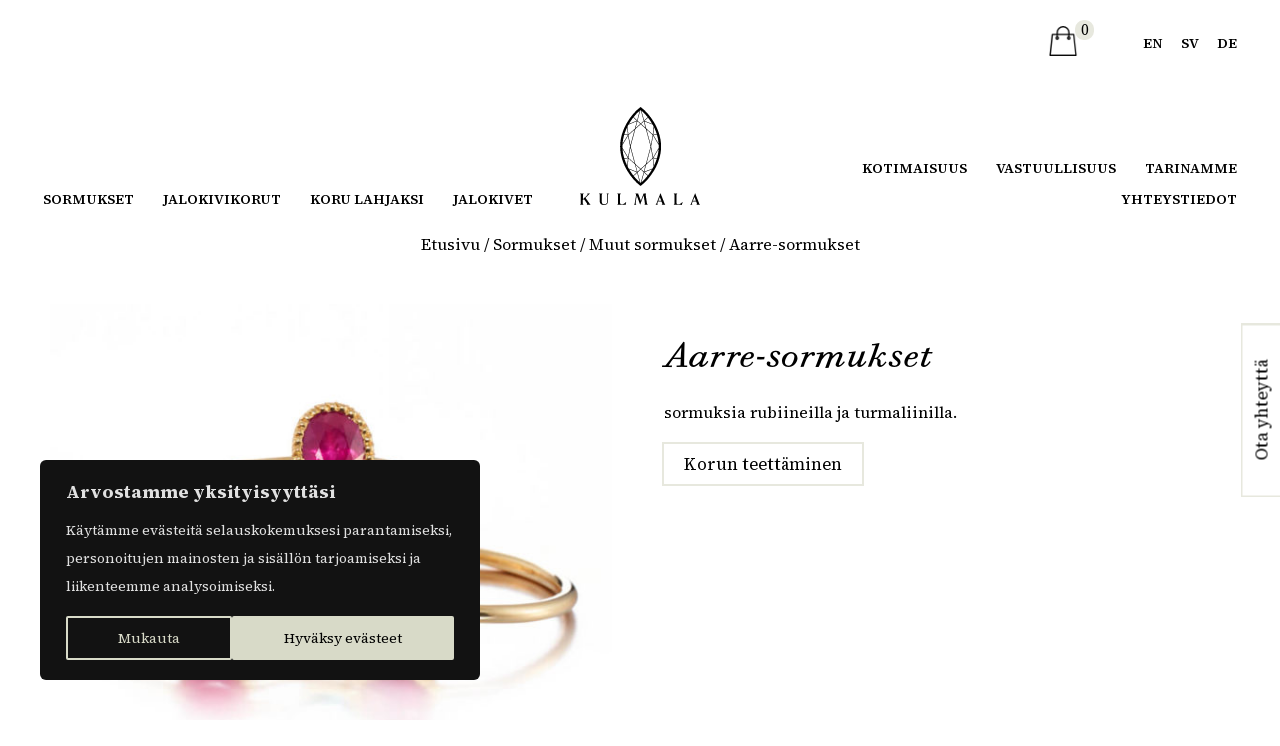

--- FILE ---
content_type: text/html; charset=UTF-8
request_url: https://kultaseppakulmala.fi/tuote/aarre-sormukset/
body_size: 18537
content:
<!doctype html>
<html lang="fi">
<head>
<title>Aarre-sormukset &raquo; Kultaseppä Kulmala</title>
<meta http-equiv="Content-Type" content="text/html; charset=UTF-8"/>
<meta name="viewport" content="width=device-width, initial-scale=1.0">
<link rel="preconnect" href="https://fonts.googleapis.com">
<link rel="preconnect" href="https://fonts.gstatic.com" crossorigin>
<meta name='robots' content='index, follow, max-image-preview:large, max-snippet:-1, max-video-preview:-1' />
	<style>img:is([sizes="auto" i], [sizes^="auto," i]) { contain-intrinsic-size: 3000px 1500px }</style>
	<link rel="alternate" href="https://kultaseppakulmala.fi/tuote/aarre-sormukset/" hreflang="fi" />
<link rel="alternate" href="https://kultaseppakulmala.fi/en/tuote/aarre-rings/" hreflang="en" />

<!-- Google Tag Manager for WordPress by gtm4wp.com -->
<script data-cfasync="false" data-pagespeed-no-defer>
	var gtm4wp_datalayer_name = "dataLayer";
	var dataLayer = dataLayer || [];
	const gtm4wp_use_sku_instead = false;
	const gtm4wp_currency = 'EUR';
	const gtm4wp_product_per_impression = 10;
	const gtm4wp_clear_ecommerce = false;
	const gtm4wp_datalayer_max_timeout = 2000;
</script>
<!-- End Google Tag Manager for WordPress by gtm4wp.com -->
	<!-- This site is optimized with the Yoast SEO plugin v26.2 - https://yoast.com/wordpress/plugins/seo/ -->
	<meta name="description" content="Aarre-sormukset. Uniikkeja jalokivikoruja naisille ja miehille. Sormukset, korvakorut, kaulakorut ja rannekorut." />
	<link rel="canonical" href="https://kultaseppakulmala.fi/tuote/aarre-sormukset/" />
	<meta property="og:locale" content="fi_FI" />
	<meta property="og:locale:alternate" content="en_US" />
	<meta property="og:type" content="article" />
	<meta property="og:title" content="Aarre-sormukset" />
	<meta property="og:description" content="Aarre-sormukset. Uniikkeja jalokivikoruja naisille ja miehille. Sormukset, korvakorut, kaulakorut ja rannekorut." />
	<meta property="og:url" content="https://kultaseppakulmala.fi/tuote/aarre-sormukset/" />
	<meta property="og:site_name" content="Kultaseppä Kulmala" />
	<meta property="article:modified_time" content="2025-10-01T10:31:17+00:00" />
	<meta property="og:image" content="https://kultaseppakulmala.fi/wp-content/uploads/2022/05/Kulmala-mallistot-Aarre-sormukset.jpg" />
	<meta property="og:image:width" content="800" />
	<meta property="og:image:height" content="800" />
	<meta property="og:image:type" content="image/jpeg" />
	<meta name="twitter:card" content="summary_large_image" />
	<meta name="twitter:label1" content="Arvioitu lukuaika" />
	<meta name="twitter:data1" content="1 minuutti" />
	<script type="application/ld+json" class="yoast-schema-graph">{"@context":"https://schema.org","@graph":[{"@type":"WebPage","@id":"https://kultaseppakulmala.fi/tuote/aarre-sormukset/","url":"https://kultaseppakulmala.fi/tuote/aarre-sormukset/","name":"Aarre-sormukset","isPartOf":{"@id":"https://kultaseppakulmala.fi/#website"},"primaryImageOfPage":{"@id":"https://kultaseppakulmala.fi/tuote/aarre-sormukset/#primaryimage"},"image":{"@id":"https://kultaseppakulmala.fi/tuote/aarre-sormukset/#primaryimage"},"thumbnailUrl":"https://kultaseppakulmala.fi/wp-content/uploads/2022/05/Kulmala-mallistot-Aarre-sormukset.jpg","datePublished":"2022-05-17T12:24:22+00:00","dateModified":"2025-10-01T10:31:17+00:00","description":"Aarre-sormukset. Uniikkeja jalokivikoruja naisille ja miehille. Sormukset, korvakorut, kaulakorut ja rannekorut.","breadcrumb":{"@id":"https://kultaseppakulmala.fi/tuote/aarre-sormukset/#breadcrumb"},"inLanguage":"fi","potentialAction":[{"@type":"ReadAction","target":["https://kultaseppakulmala.fi/tuote/aarre-sormukset/"]}]},{"@type":"ImageObject","inLanguage":"fi","@id":"https://kultaseppakulmala.fi/tuote/aarre-sormukset/#primaryimage","url":"https://kultaseppakulmala.fi/wp-content/uploads/2022/05/Kulmala-mallistot-Aarre-sormukset.jpg","contentUrl":"https://kultaseppakulmala.fi/wp-content/uploads/2022/05/Kulmala-mallistot-Aarre-sormukset.jpg","width":800,"height":800,"caption":"Aarre-sormus"},{"@type":"BreadcrumbList","@id":"https://kultaseppakulmala.fi/tuote/aarre-sormukset/#breadcrumb","itemListElement":[{"@type":"ListItem","position":1,"name":"Home","item":"https://kultaseppakulmala.fi/"},{"@type":"ListItem","position":2,"name":"Uniikkeja jalokivikoruja","item":"https://kultaseppakulmala.fi/"},{"@type":"ListItem","position":3,"name":"Aarre-sormukset"}]},{"@type":"WebSite","@id":"https://kultaseppakulmala.fi/#website","url":"https://kultaseppakulmala.fi/","name":"Kultaseppä Kulmala","description":"","potentialAction":[{"@type":"SearchAction","target":{"@type":"EntryPoint","urlTemplate":"https://kultaseppakulmala.fi/?s={search_term_string}"},"query-input":{"@type":"PropertyValueSpecification","valueRequired":true,"valueName":"search_term_string"}}],"inLanguage":"fi"}]}</script>
	<!-- / Yoast SEO plugin. -->


<link rel='dns-prefetch' href='//fonts.googleapis.com' />
<link rel='stylesheet' id='formidable-css' href='https://kultaseppakulmala.fi/wp-content/plugins/formidable/css/formidableforms.css?ver=1020611' type='text/css' media='all' />
<link rel='stylesheet' id='fonts-css' href='https://fonts.googleapis.com/css2?family=Source+Serif+4:ital,wght@0,400;0,600;0,700;1,400;1,700&#038;display=swap' type='text/css' media='all' />
<link rel='stylesheet' id='wp-block-library-css' href='https://kultaseppakulmala.fi/wp-includes/css/dist/block-library/style.min.css?ver=6b81971c5b6b3ccd83c7d2ca59d75e09' type='text/css' media='all' />
<style id='safe-svg-svg-icon-style-inline-css' type='text/css'>
.safe-svg-cover{text-align:center}.safe-svg-cover .safe-svg-inside{display:inline-block;max-width:100%}.safe-svg-cover svg{fill:currentColor;height:100%;max-height:100%;max-width:100%;width:100%}

</style>
<style id='global-styles-inline-css' type='text/css'>
:root{--wp--preset--aspect-ratio--square: 1;--wp--preset--aspect-ratio--4-3: 4/3;--wp--preset--aspect-ratio--3-4: 3/4;--wp--preset--aspect-ratio--3-2: 3/2;--wp--preset--aspect-ratio--2-3: 2/3;--wp--preset--aspect-ratio--16-9: 16/9;--wp--preset--aspect-ratio--9-16: 9/16;--wp--preset--color--black: var(--black);--wp--preset--color--cyan-bluish-gray: #abb8c3;--wp--preset--color--white: var(--white);--wp--preset--color--pale-pink: #f78da7;--wp--preset--color--vivid-red: #cf2e2e;--wp--preset--color--luminous-vivid-orange: #ff6900;--wp--preset--color--luminous-vivid-amber: #fcb900;--wp--preset--color--light-green-cyan: #7bdcb5;--wp--preset--color--vivid-green-cyan: #00d084;--wp--preset--color--pale-cyan-blue: #8ed1fc;--wp--preset--color--vivid-cyan-blue: #0693e3;--wp--preset--color--vivid-purple: #9b51e0;--wp--preset--color--primary: var(--primary);--wp--preset--color--secondary: var(--secondary);--wp--preset--color--accent: var(--accent);--wp--preset--color--grey: var(--grey);--wp--preset--color--light-grey: var(--light-grey);--wp--preset--gradient--vivid-cyan-blue-to-vivid-purple: linear-gradient(135deg,rgba(6,147,227,1) 0%,rgb(155,81,224) 100%);--wp--preset--gradient--light-green-cyan-to-vivid-green-cyan: linear-gradient(135deg,rgb(122,220,180) 0%,rgb(0,208,130) 100%);--wp--preset--gradient--luminous-vivid-amber-to-luminous-vivid-orange: linear-gradient(135deg,rgba(252,185,0,1) 0%,rgba(255,105,0,1) 100%);--wp--preset--gradient--luminous-vivid-orange-to-vivid-red: linear-gradient(135deg,rgba(255,105,0,1) 0%,rgb(207,46,46) 100%);--wp--preset--gradient--very-light-gray-to-cyan-bluish-gray: linear-gradient(135deg,rgb(238,238,238) 0%,rgb(169,184,195) 100%);--wp--preset--gradient--cool-to-warm-spectrum: linear-gradient(135deg,rgb(74,234,220) 0%,rgb(151,120,209) 20%,rgb(207,42,186) 40%,rgb(238,44,130) 60%,rgb(251,105,98) 80%,rgb(254,248,76) 100%);--wp--preset--gradient--blush-light-purple: linear-gradient(135deg,rgb(255,206,236) 0%,rgb(152,150,240) 100%);--wp--preset--gradient--blush-bordeaux: linear-gradient(135deg,rgb(254,205,165) 0%,rgb(254,45,45) 50%,rgb(107,0,62) 100%);--wp--preset--gradient--luminous-dusk: linear-gradient(135deg,rgb(255,203,112) 0%,rgb(199,81,192) 50%,rgb(65,88,208) 100%);--wp--preset--gradient--pale-ocean: linear-gradient(135deg,rgb(255,245,203) 0%,rgb(182,227,212) 50%,rgb(51,167,181) 100%);--wp--preset--gradient--electric-grass: linear-gradient(135deg,rgb(202,248,128) 0%,rgb(113,206,126) 100%);--wp--preset--gradient--midnight: linear-gradient(135deg,rgb(2,3,129) 0%,rgb(40,116,252) 100%);--wp--preset--font-size--small: 13px;--wp--preset--font-size--medium: 20px;--wp--preset--font-size--large: 36px;--wp--preset--font-size--x-large: 42px;--wp--preset--spacing--20: 0.44rem;--wp--preset--spacing--30: 0.67rem;--wp--preset--spacing--40: 1rem;--wp--preset--spacing--50: 1.5rem;--wp--preset--spacing--60: 2.25rem;--wp--preset--spacing--70: 3.38rem;--wp--preset--spacing--80: 5.06rem;--wp--preset--shadow--natural: 6px 6px 9px rgba(0, 0, 0, 0.2);--wp--preset--shadow--deep: 12px 12px 50px rgba(0, 0, 0, 0.4);--wp--preset--shadow--sharp: 6px 6px 0px rgba(0, 0, 0, 0.2);--wp--preset--shadow--outlined: 6px 6px 0px -3px rgba(255, 255, 255, 1), 6px 6px rgba(0, 0, 0, 1);--wp--preset--shadow--crisp: 6px 6px 0px rgba(0, 0, 0, 1);}:where(body) { margin: 0; }.wp-site-blocks > .alignleft { float: left; margin-right: 2em; }.wp-site-blocks > .alignright { float: right; margin-left: 2em; }.wp-site-blocks > .aligncenter { justify-content: center; margin-left: auto; margin-right: auto; }:where(.wp-site-blocks) > * { margin-block-start: 24px; margin-block-end: 0; }:where(.wp-site-blocks) > :first-child { margin-block-start: 0; }:where(.wp-site-blocks) > :last-child { margin-block-end: 0; }:root { --wp--style--block-gap: 24px; }:root :where(.is-layout-flow) > :first-child{margin-block-start: 0;}:root :where(.is-layout-flow) > :last-child{margin-block-end: 0;}:root :where(.is-layout-flow) > *{margin-block-start: 24px;margin-block-end: 0;}:root :where(.is-layout-constrained) > :first-child{margin-block-start: 0;}:root :where(.is-layout-constrained) > :last-child{margin-block-end: 0;}:root :where(.is-layout-constrained) > *{margin-block-start: 24px;margin-block-end: 0;}:root :where(.is-layout-flex){gap: 24px;}:root :where(.is-layout-grid){gap: 24px;}.is-layout-flow > .alignleft{float: left;margin-inline-start: 0;margin-inline-end: 2em;}.is-layout-flow > .alignright{float: right;margin-inline-start: 2em;margin-inline-end: 0;}.is-layout-flow > .aligncenter{margin-left: auto !important;margin-right: auto !important;}.is-layout-constrained > .alignleft{float: left;margin-inline-start: 0;margin-inline-end: 2em;}.is-layout-constrained > .alignright{float: right;margin-inline-start: 2em;margin-inline-end: 0;}.is-layout-constrained > .aligncenter{margin-left: auto !important;margin-right: auto !important;}.is-layout-constrained > :where(:not(.alignleft):not(.alignright):not(.alignfull)){margin-left: auto !important;margin-right: auto !important;}body .is-layout-flex{display: flex;}.is-layout-flex{flex-wrap: wrap;align-items: center;}.is-layout-flex > :is(*, div){margin: 0;}body .is-layout-grid{display: grid;}.is-layout-grid > :is(*, div){margin: 0;}body{padding-top: 0px;padding-right: 0px;padding-bottom: 0px;padding-left: 0px;}a:where(:not(.wp-element-button)){text-decoration: underline;}:root :where(.wp-element-button, .wp-block-button__link){background-color: #32373c;border-width: 0;color: #fff;font-family: inherit;font-size: inherit;line-height: inherit;padding: calc(0.667em + 2px) calc(1.333em + 2px);text-decoration: none;}.has-black-color{color: var(--wp--preset--color--black) !important;}.has-cyan-bluish-gray-color{color: var(--wp--preset--color--cyan-bluish-gray) !important;}.has-white-color{color: var(--wp--preset--color--white) !important;}.has-pale-pink-color{color: var(--wp--preset--color--pale-pink) !important;}.has-vivid-red-color{color: var(--wp--preset--color--vivid-red) !important;}.has-luminous-vivid-orange-color{color: var(--wp--preset--color--luminous-vivid-orange) !important;}.has-luminous-vivid-amber-color{color: var(--wp--preset--color--luminous-vivid-amber) !important;}.has-light-green-cyan-color{color: var(--wp--preset--color--light-green-cyan) !important;}.has-vivid-green-cyan-color{color: var(--wp--preset--color--vivid-green-cyan) !important;}.has-pale-cyan-blue-color{color: var(--wp--preset--color--pale-cyan-blue) !important;}.has-vivid-cyan-blue-color{color: var(--wp--preset--color--vivid-cyan-blue) !important;}.has-vivid-purple-color{color: var(--wp--preset--color--vivid-purple) !important;}.has-primary-color{color: var(--wp--preset--color--primary) !important;}.has-secondary-color{color: var(--wp--preset--color--secondary) !important;}.has-accent-color{color: var(--wp--preset--color--accent) !important;}.has-grey-color{color: var(--wp--preset--color--grey) !important;}.has-light-grey-color{color: var(--wp--preset--color--light-grey) !important;}.has-black-background-color{background-color: var(--wp--preset--color--black) !important;}.has-cyan-bluish-gray-background-color{background-color: var(--wp--preset--color--cyan-bluish-gray) !important;}.has-white-background-color{background-color: var(--wp--preset--color--white) !important;}.has-pale-pink-background-color{background-color: var(--wp--preset--color--pale-pink) !important;}.has-vivid-red-background-color{background-color: var(--wp--preset--color--vivid-red) !important;}.has-luminous-vivid-orange-background-color{background-color: var(--wp--preset--color--luminous-vivid-orange) !important;}.has-luminous-vivid-amber-background-color{background-color: var(--wp--preset--color--luminous-vivid-amber) !important;}.has-light-green-cyan-background-color{background-color: var(--wp--preset--color--light-green-cyan) !important;}.has-vivid-green-cyan-background-color{background-color: var(--wp--preset--color--vivid-green-cyan) !important;}.has-pale-cyan-blue-background-color{background-color: var(--wp--preset--color--pale-cyan-blue) !important;}.has-vivid-cyan-blue-background-color{background-color: var(--wp--preset--color--vivid-cyan-blue) !important;}.has-vivid-purple-background-color{background-color: var(--wp--preset--color--vivid-purple) !important;}.has-primary-background-color{background-color: var(--wp--preset--color--primary) !important;}.has-secondary-background-color{background-color: var(--wp--preset--color--secondary) !important;}.has-accent-background-color{background-color: var(--wp--preset--color--accent) !important;}.has-grey-background-color{background-color: var(--wp--preset--color--grey) !important;}.has-light-grey-background-color{background-color: var(--wp--preset--color--light-grey) !important;}.has-black-border-color{border-color: var(--wp--preset--color--black) !important;}.has-cyan-bluish-gray-border-color{border-color: var(--wp--preset--color--cyan-bluish-gray) !important;}.has-white-border-color{border-color: var(--wp--preset--color--white) !important;}.has-pale-pink-border-color{border-color: var(--wp--preset--color--pale-pink) !important;}.has-vivid-red-border-color{border-color: var(--wp--preset--color--vivid-red) !important;}.has-luminous-vivid-orange-border-color{border-color: var(--wp--preset--color--luminous-vivid-orange) !important;}.has-luminous-vivid-amber-border-color{border-color: var(--wp--preset--color--luminous-vivid-amber) !important;}.has-light-green-cyan-border-color{border-color: var(--wp--preset--color--light-green-cyan) !important;}.has-vivid-green-cyan-border-color{border-color: var(--wp--preset--color--vivid-green-cyan) !important;}.has-pale-cyan-blue-border-color{border-color: var(--wp--preset--color--pale-cyan-blue) !important;}.has-vivid-cyan-blue-border-color{border-color: var(--wp--preset--color--vivid-cyan-blue) !important;}.has-vivid-purple-border-color{border-color: var(--wp--preset--color--vivid-purple) !important;}.has-primary-border-color{border-color: var(--wp--preset--color--primary) !important;}.has-secondary-border-color{border-color: var(--wp--preset--color--secondary) !important;}.has-accent-border-color{border-color: var(--wp--preset--color--accent) !important;}.has-grey-border-color{border-color: var(--wp--preset--color--grey) !important;}.has-light-grey-border-color{border-color: var(--wp--preset--color--light-grey) !important;}.has-vivid-cyan-blue-to-vivid-purple-gradient-background{background: var(--wp--preset--gradient--vivid-cyan-blue-to-vivid-purple) !important;}.has-light-green-cyan-to-vivid-green-cyan-gradient-background{background: var(--wp--preset--gradient--light-green-cyan-to-vivid-green-cyan) !important;}.has-luminous-vivid-amber-to-luminous-vivid-orange-gradient-background{background: var(--wp--preset--gradient--luminous-vivid-amber-to-luminous-vivid-orange) !important;}.has-luminous-vivid-orange-to-vivid-red-gradient-background{background: var(--wp--preset--gradient--luminous-vivid-orange-to-vivid-red) !important;}.has-very-light-gray-to-cyan-bluish-gray-gradient-background{background: var(--wp--preset--gradient--very-light-gray-to-cyan-bluish-gray) !important;}.has-cool-to-warm-spectrum-gradient-background{background: var(--wp--preset--gradient--cool-to-warm-spectrum) !important;}.has-blush-light-purple-gradient-background{background: var(--wp--preset--gradient--blush-light-purple) !important;}.has-blush-bordeaux-gradient-background{background: var(--wp--preset--gradient--blush-bordeaux) !important;}.has-luminous-dusk-gradient-background{background: var(--wp--preset--gradient--luminous-dusk) !important;}.has-pale-ocean-gradient-background{background: var(--wp--preset--gradient--pale-ocean) !important;}.has-electric-grass-gradient-background{background: var(--wp--preset--gradient--electric-grass) !important;}.has-midnight-gradient-background{background: var(--wp--preset--gradient--midnight) !important;}.has-small-font-size{font-size: var(--wp--preset--font-size--small) !important;}.has-medium-font-size{font-size: var(--wp--preset--font-size--medium) !important;}.has-large-font-size{font-size: var(--wp--preset--font-size--large) !important;}.has-x-large-font-size{font-size: var(--wp--preset--font-size--x-large) !important;}
:root :where(.wp-block-pullquote){font-size: 1.5em;line-height: 1.6;}
</style>
<link rel='stylesheet' id='eeb-css-frontend-css' href='https://kultaseppakulmala.fi/wp-content/plugins/email-encoder-bundle/core/includes/assets/css/style.css?ver=251103-71947' type='text/css' media='all' />
<link rel='stylesheet' id='photoswipe-css' href='https://kultaseppakulmala.fi/wp-content/plugins/woocommerce/assets/css/photoswipe/photoswipe.min.css?ver=10.3.4' type='text/css' media='all' />
<link rel='stylesheet' id='photoswipe-default-skin-css' href='https://kultaseppakulmala.fi/wp-content/plugins/woocommerce/assets/css/photoswipe/default-skin/default-skin.min.css?ver=10.3.4' type='text/css' media='all' />
<link rel='stylesheet' id='woocommerce-layout-css' href='https://kultaseppakulmala.fi/wp-content/plugins/woocommerce/assets/css/woocommerce-layout.css?ver=10.3.4' type='text/css' media='all' />
<link rel='stylesheet' id='woocommerce-smallscreen-css' href='https://kultaseppakulmala.fi/wp-content/plugins/woocommerce/assets/css/woocommerce-smallscreen.css?ver=10.3.4' type='text/css' media='only screen and (max-width: 768px)' />
<link rel='stylesheet' id='woocommerce-general-css' href='https://kultaseppakulmala.fi/wp-content/plugins/woocommerce/assets/css/woocommerce.css?ver=10.3.4' type='text/css' media='all' />
<style id='woocommerce-inline-inline-css' type='text/css'>
.woocommerce form .form-row .required { visibility: visible; }
</style>
<link rel='stylesheet' id='dashicons-css' href='https://kultaseppakulmala.fi/wp-includes/css/dashicons.min.css?ver=6b81971c5b6b3ccd83c7d2ca59d75e09' type='text/css' media='all' />
<link rel='stylesheet' id='brands-styles-css' href='https://kultaseppakulmala.fi/wp-content/plugins/woocommerce/assets/css/brands.css?ver=10.3.4' type='text/css' media='all' />
<link rel='stylesheet' id='style-main-css' href='https://kultaseppakulmala.fi/wp-content/themes/ks-kulmala/assets/css/style-main.css?ver=1739362194' type='text/css' media='all' />
<link rel='stylesheet' id='style-front-css' href='https://kultaseppakulmala.fi/wp-content/themes/ks-kulmala/assets/css/style-front.css?ver=1757677229' type='text/css' media='all' />
<style id='block-visibility-screen-size-styles-inline-css' type='text/css'>
/* Large screens (desktops, 992px and up) */
@media ( min-width: 992px ) {
	.block-visibility-hide-large-screen {
		display: none !important;
	}
}

/* Medium screens (tablets, between 768px and 992px) */
@media ( min-width: 768px ) and ( max-width: 991.98px ) {
	.block-visibility-hide-medium-screen {
		display: none !important;
	}
}

/* Small screens (mobile devices, less than 768px) */
@media ( max-width: 767.98px ) {
	.block-visibility-hide-small-screen {
		display: none !important;
	}
}
</style>
<script type="text/javascript" src="https://kultaseppakulmala.fi/wp-includes/js/jquery/jquery.min.js?ver=3.7.1" id="jquery-core-js"></script>
<script type="text/javascript" src="https://kultaseppakulmala.fi/wp-includes/js/jquery/jquery-migrate.min.js?ver=3.4.1" id="jquery-migrate-js"></script>
<script type="text/javascript" src="https://kultaseppakulmala.fi/wp-content/plugins/email-encoder-bundle/core/includes/assets/js/custom.js?ver=251103-71947" id="eeb-js-frontend-js"></script>
<script type="text/javascript" src="https://kultaseppakulmala.fi/wp-content/plugins/woocommerce/assets/js/jquery-blockui/jquery.blockUI.min.js?ver=2.7.0-wc.10.3.4" id="wc-jquery-blockui-js" defer="defer" data-wp-strategy="defer"></script>
<script type="text/javascript" id="wc-add-to-cart-js-extra">
/* <![CDATA[ */
var wc_add_to_cart_params = {"ajax_url":"\/wp-admin\/admin-ajax.php","wc_ajax_url":"\/?wc-ajax=%%endpoint%%","i18n_view_cart":"N\u00e4yt\u00e4 ostoskori","cart_url":"https:\/\/kultaseppakulmala.fi\/ostoskori\/","is_cart":"","cart_redirect_after_add":"no"};
/* ]]> */
</script>
<script type="text/javascript" src="https://kultaseppakulmala.fi/wp-content/plugins/woocommerce/assets/js/frontend/add-to-cart.min.js?ver=10.3.4" id="wc-add-to-cart-js" defer="defer" data-wp-strategy="defer"></script>
<script type="text/javascript" src="https://kultaseppakulmala.fi/wp-content/plugins/woocommerce/assets/js/photoswipe/photoswipe.min.js?ver=4.1.1-wc.10.3.4" id="wc-photoswipe-js" defer="defer" data-wp-strategy="defer"></script>
<script type="text/javascript" src="https://kultaseppakulmala.fi/wp-content/plugins/woocommerce/assets/js/photoswipe/photoswipe-ui-default.min.js?ver=4.1.1-wc.10.3.4" id="wc-photoswipe-ui-default-js" defer="defer" data-wp-strategy="defer"></script>
<script type="text/javascript" id="wc-single-product-js-extra">
/* <![CDATA[ */
var wc_single_product_params = {"i18n_required_rating_text":"Valitse arvostelu, ole hyv\u00e4.","i18n_rating_options":["1\/5 t\u00e4hte\u00e4","2\/5 t\u00e4hte\u00e4","3\/5 t\u00e4hte\u00e4","4\/5 t\u00e4hte\u00e4","5\/5 t\u00e4hte\u00e4"],"i18n_product_gallery_trigger_text":"View full-screen image gallery","review_rating_required":"yes","flexslider":{"rtl":false,"animation":"slide","smoothHeight":true,"directionNav":false,"controlNav":"thumbnails","slideshow":false,"animationSpeed":500,"animationLoop":false,"allowOneSlide":false},"zoom_enabled":"","zoom_options":[],"photoswipe_enabled":"1","photoswipe_options":{"shareEl":false,"closeOnScroll":false,"history":false,"hideAnimationDuration":0,"showAnimationDuration":0},"flexslider_enabled":""};
/* ]]> */
</script>
<script type="text/javascript" src="https://kultaseppakulmala.fi/wp-content/plugins/woocommerce/assets/js/frontend/single-product.min.js?ver=10.3.4" id="wc-single-product-js" defer="defer" data-wp-strategy="defer"></script>
<script type="text/javascript" src="https://kultaseppakulmala.fi/wp-content/plugins/woocommerce/assets/js/js-cookie/js.cookie.min.js?ver=2.1.4-wc.10.3.4" id="wc-js-cookie-js" defer="defer" data-wp-strategy="defer"></script>
<script type="text/javascript" id="woocommerce-js-extra">
/* <![CDATA[ */
var woocommerce_params = {"ajax_url":"\/wp-admin\/admin-ajax.php","wc_ajax_url":"\/?wc-ajax=%%endpoint%%","i18n_password_show":"N\u00e4yt\u00e4 salasana","i18n_password_hide":"Piilota salasana"};
/* ]]> */
</script>
<script type="text/javascript" src="https://kultaseppakulmala.fi/wp-content/plugins/woocommerce/assets/js/frontend/woocommerce.min.js?ver=10.3.4" id="woocommerce-js" defer="defer" data-wp-strategy="defer"></script>
<script type="text/javascript" src="https://kultaseppakulmala.fi/wp-content/themes/ks-kulmala/assets/js/css-vars-ponyfill.min.js?ver=1.17.2" defer="defer" id="css-vars-js-js"></script>
<script type="text/javascript" id="omat-js-js-extra">
/* <![CDATA[ */
var ajax_call = {"ajaxurl":"https:\/\/kultaseppakulmala.fi\/wp-admin\/admin-ajax.php","security":"21faec94bc"};
/* ]]> */
</script>
<script type="text/javascript" src="https://kultaseppakulmala.fi/wp-content/themes/ks-kulmala/assets/js/omat.js?ver=1732803352" defer="defer" id="omat-js-js"></script>
<link rel="https://api.w.org/" href="https://kultaseppakulmala.fi/wp-json/" /><link rel="alternate" title="JSON" type="application/json" href="https://kultaseppakulmala.fi/wp-json/wp/v2/product/1042" /><link rel="EditURI" type="application/rsd+xml" title="RSD" href="https://kultaseppakulmala.fi/xmlrpc.php?rsd" />

<link rel='shortlink' href='https://kultaseppakulmala.fi/?p=1042' />
<link rel="alternate" title="oEmbed (JSON)" type="application/json+oembed" href="https://kultaseppakulmala.fi/wp-json/oembed/1.0/embed?url=https%3A%2F%2Fkultaseppakulmala.fi%2Ftuote%2Faarre-sormukset%2F" />
<link rel="alternate" title="oEmbed (XML)" type="text/xml+oembed" href="https://kultaseppakulmala.fi/wp-json/oembed/1.0/embed?url=https%3A%2F%2Fkultaseppakulmala.fi%2Ftuote%2Faarre-sormukset%2F&#038;format=xml" />
<script>document.documentElement.className += " js";</script>

<!-- Google Tag Manager for WordPress by gtm4wp.com -->
<!-- GTM Container placement set to off -->
<script data-cfasync="false" data-pagespeed-no-defer type="text/javascript">
	var dataLayer_content = {"pagePostType":"product","pagePostType2":"single-product","pagePostAuthor":"mekanismi","productRatingCounts":[],"productAverageRating":0,"productReviewCount":0,"productType":"simple","productIsVariable":0};
	dataLayer.push( dataLayer_content );
</script>
<script data-cfasync="false" data-pagespeed-no-defer type="text/javascript">
	console.warn && console.warn("[GTM4WP] Google Tag Manager container code placement set to OFF !!!");
	console.warn && console.warn("[GTM4WP] Data layer codes are active but GTM container must be loaded using custom coding !!!");
</script>
<!-- End Google Tag Manager for WordPress by gtm4wp.com -->            <style type="text/css">
                .paytrail-provider-group {
                    background-color: #ebebeb !important;
                    color: #515151 !important;
                }
                .paytrail-provider-group.selected {
                    background-color: #33798d !important;
                    color: #ffffff !important;
                }
                .paytrail-provider-group.selected div {
                    color: #ffffff !important;
                }
                .paytrail-provider-group:hover {
                    background-color: #d0d0d0 !important;
                    color: #515151 !important;
                }
                .paytrail-provider-group.selected:hover {
                    background-color: #33798d !important;
                    color: #ffffff !important;
                }
                .woocommerce-checkout #payment .paytrail-woocommerce-payment-fields--list-item--input:checked+.paytrail-woocommerce-payment-fields--list-item--wrapper, .woocommerce-checkout #payment .paytrail-woocommerce-payment-fields--list-item:hover .paytrail-woocommerce-payment-fields--list-item--wrapper {
                    border: 2px solid #33798d !important;
                }
                .woocommerce-checkout #payment ul.payment_methods li.paytrail-woocommerce-payment-fields--list-item .paytrail-woocommerce-payment-fields--list-item--wrapper:hover {
                    border: 2px solid #5399ad !important;
                }
            </style>
        <!-- Google site verification - Google for WooCommerce -->
<meta name="google-site-verification" content="EOGOVyHkCLf3jP4sb-jGiB0NkodhclOo5EBTcbKq32c" />
<link rel="shortcut icon" href="https://kultaseppakulmala.fi/wp-content/themes/ks-kulmala/assets/img/favicon.png" />	<noscript><style>.woocommerce-product-gallery{ opacity: 1 !important; }</style></noscript>
			<style type="text/css" id="wp-custom-css">
			/*cookiebot*/

#CybotCookiebotDialogFooter #CybotCookiebotDialogBodyButtonAccept, #CybotCookiebotDialogFooter #CybotCookiebotDialogBodyLevelButtonAccept, #CybotCookiebotDialogFooter #CybotCookiebotDialogBodyLevelButtonLevelOptinAllowAll, #CybotCookiebotDialogFooter .CybotCookiebotDialogBodyButton, #CookiebotWidget #CookiebotWidget-buttons button {
	background-color: #fff!important;
	border: 1px solid gray!important;
	color: #111!important
}

.home div#top-bar:not(.fixed) {
    filter: invert(1);
}


#CookiebotWidget .CookiebotWidget-body .CookiebotWidget-consents-list li.CookiebotWidget-approved svg {
	fill: gray!important;
}

#CookiebotWidget .CookiebotWidget-consent-details button {
	color: #111!important;
}

#top-bar .wrap:lang(sv) {
	max-width: 1300px;
}


.korusuunnittelu h3 a {
	color: #fff;
}

body .is-layout-flow > * + * {
    margin-block-start: 0;
 
}


.woocommerce nav.woocommerce-pagination {
    text-align: center;
    margin-top: 3em;
}

.single-product span.posted_in {
    display: none;
}

#content .modal-content {
	max-width: 900px;
	padding: 2em;
}

.teetettyja-sormuksia .wp-block-gallery {
	--wp--style--unstable-gallery-gap: unset!important;
	gap: 0!important;
}

.wp-block-button.is-style-outline .wp-block-button__link {
    /*box-shadow: none;*/
}

.page-id-1998 #content h3 {
	margin-top: 0.4em;
	margin-bottom: 0.4em;
}

#content h2:first-child {
    margin-bottom: 1em;
}

@media(max-width: 500px) {
	.mallisto-painikkeet .wp-block-button__link {
	min-width: unset;
}
	.page-id-1998 #content h3 {
	margin-top: 1.4em;
	margin-bottom: 1.4em;
}
}
.hero .pic-3318 h1{
	color:#fff;
}


body .is-layout-constrained > * {
    margin-block-start: 24px;
}

.bg:is(.pic-3318, .pic-718, .pic-3967,.pic-2480, .pic-4324){
	--background-size: cover;
}

body{position:relative;}

.bg-video-block{
	background: #000;
}
ol.normal li{
	border: none;
}

.form-modal-button{
	/*display: none;*/
}

		</style>
		<!-- Google Tag Manager -->
<script>(function(w,d,s,l,i){w[l]=w[l]||[];w[l].push({'gtm.start':
new Date().getTime(),event:'gtm.js'});var f=d.getElementsByTagName(s)[0],
j=d.createElement(s),dl=l!='dataLayer'?'&l='+l:'';j.async=true;j.src=
'https://www.googletagmanager.com/gtm.js?id='+i+dl;f.parentNode.insertBefore(j,f);
})(window,document,'script','dataLayer','GTM-5TF2J2K');</script>
<!-- End Google Tag Manager -->

<meta name="google-site-verification" content="hMsqBmQN2ZSLQrxu9Qq6VPnPzEd4mwMRQ66nr1U2wXA" />

<!-- Facebook Pixel Code -->
	<script type='text/javascript'>
	!function(f,b,e,v,n,t,s){if(f.fbq)return;n=f.fbq=function(){n.callMethod?
	n.callMethod.apply(n,arguments):n.queue.push(arguments)};if(!f._fbq)f._fbq=n;
	n.push=n;n.loaded=!0;n.version='2.0';n.queue=[];t=b.createElement(e);t.async=!0;
	t.src=v;s=b.getElementsByTagName(e)[0];s.parentNode.insertBefore(t,s)}(window,
	document,'script','https://connect.facebook.net/en_US/fbevents.js');
</script></head>

<body class="wp-singular product-template-default single single-product postid-1042 wp-theme-ks-kulmala theme-ks-kulmala woocommerce woocommerce-page woocommerce-no-js">
<div class="main-container" id="top"><div id="top-bar" class="">
    <div class="wrap">
    <div class="navigation">
      <a title="etusivulle" href="https://kultaseppakulmala.fi/" class="logo f-col">
        <div class="logo-image">
          <svg id="Layer_1" data-name="Layer 1" xmlns="http://www.w3.org/2000/svg" xmlns:xlink="http://www.w3.org/1999/xlink" viewBox="0 0 150.69 122.75"><defs><style>.cls-1{fill:none;}.cls-2{clip-path:url(#clip-path);}</style><clipPath id="clip-path"><rect class="cls-1" x="-1204.65" y="-38.62" width="2560" height="2382"/></clipPath></defs><title>Kultaseppä Kulmala logo</title><g class="cls-2"><path d="M82.55,110.62c-.1-.71-.16-1.35.45-1.82.07-.06.17-.1.17-.17s-.1-.13-.19-.13H79.81l-3.4,9.07L73,108.5H69.76c-.08,0-.19,0-.21.09s0,.13.15.23a2,2,0,0,1,.64,2.07l-1.49,9.23a3.16,3.16,0,0,1-.86,2c-.12.08-.15.09-.15.17s.09.11.15.11h2.46c.08,0,.17,0,.19-.07s0-.13-.13-.21c-.72-.51-.73-1.6-.58-2.58l1.35-8.76,4.24,11.62,4.37-11.6L81.42,120c.11.83.22,1.57-.31,2.06-.11.09-.3.2-.28.3s.1.09.17.09h3.94c.07,0,.15,0,.17-.09s-.1-.19-.17-.25a2.21,2.21,0,0,1-.83-1.33ZM13,122.45c.13,0,.34,0,.36-.09s-.06-.13-.17-.21a3.58,3.58,0,0,1-1-.92l-5.31-7.54,4-3.82a7.11,7.11,0,0,1,1.41-1.09c.1-.06.19-.11.19-.17s-.11-.11-.3-.11h-3c-.06,0-.19,0-.19.09s.06.11.13.15a.77.77,0,0,1,.25.17.59.59,0,0,1,.19.4c.11.71-.79,1.43-1.45,2l-4.45,4.16v-4.8c0-1.6.42-1.77.89-2,.17-.07.18-.24-.1-.24H.22c-.28,0-.27.17-.1.24.49.21.87.38.87,2v9.51c0,1.58-.38,1.77-.87,2-.17.07-.18.24.1.24H4.34c.28,0,.27-.17.1-.24-.47-.21-.89-.4-.89-2v-3.48a14.36,14.36,0,0,1,1.4-1.3l3,4.23c.73,1,1.39,1.94.66,2.51-.08.06-.15.13-.13.19s.11.07.16.07Zm23.09-13.71c.17-.07.19-.24-.09-.24H33.5c-.28,0-.26.17-.09.24.49.21.86.38.86,2v6.74c0,1.41,0,3-1.78,4a4.11,4.11,0,0,1-3.68,0c-1.5-.86-1.41-2.26-1.41-3.58v-7.19c0-1.6.41-1.77.88-2,.17-.07.19-.24-.09-.24H24.07c-.29,0-.27.17-.1.24.49.21.87.38.87,2v6.76c0,1.75,0,3.39,2,4.56a7.57,7.57,0,0,0,3.4.71,5.84,5.84,0,0,0,2.68-.56c2.15-1.23,2.3-3.07,2.3-4.84v-6.63c0-1.6.39-1.77.88-2m15.06-.24H47c-.28,0-.26.17-.09.24.49.21.86.38.86,2v9.51c0,1.58-.37,1.77-.86,2-.17.07-.19.24.09.24h8.27a13.78,13.78,0,0,1,1.77.19c.06,0,.15,0,.23-.36l.66-2.9c0-.13.07-.34,0-.39s-.15,0-.27.13c-2.12,2.22-4.53,3.35-6.34,2.58-1.08-.45-1-1.7-1-2.47v-8.51c0-1.6.41-1.77.88-2,.17-.07.19-.24-.09-.24M96.41,64.86a61.92,61.92,0,0,1-3.52,8.71L92,64.2Zm.2-.62-4.38-.66,6.55-10.9a52.26,52.26,0,0,1-2.17,11.56M98.86,51.3l-7,11.7L89.29,49.44l2.55-13.58,7,11.72c0,.62,0,1.24,0,1.86s0,1.24,0,1.86m-.08-5.1L92.26,35.3l4.35-.65A52.53,52.53,0,0,1,98.78,46.2M96.41,34,92,34.68,93,25.44A61.74,61.74,0,0,1,96.41,34m-4-9.66-1,10L83.22,27,80.8,18l10.36,4c.43.76.85,1.54,1.25,2.33m-1.75-3.22-9.72-3.75,4.51-4a72.11,72.11,0,0,1,5.21,7.75m-5.61-8.26-4.55,4L77.15,4.52a60,60,0,0,1,7.9,8.36M80,17.39,76.23,20.7l-4-3.55L75.88,3.8l.2-.16.21.16ZM75,4.52,71.73,16.67l-4.45-4A58.08,58.08,0,0,1,75,4.52m-8.14,8.66,4.39,3.94-9.78,4.06a72.4,72.4,0,0,1,5.39-8M61,22.09l10.47-4.34-2.56,9.46L60.76,34.4l-1-10.09c.38-.75.78-1.49,1.19-2.22m-1.74,3.3.91,9.29L55.75,34a64.27,64.27,0,0,1,3.48-8.63m-3.67,9.26,4.42.66-6.6,10.92a52.23,52.23,0,0,1,2.18-11.58m-2.25,13,7-11.65,2.53,13.49L60.34,62.93l-7-11.65c0-.61,0-1.22,0-1.84s0-1.23,0-1.84m.07,5.06L60,63.57l-4.42.67a52.34,52.34,0,0,1-2.18-11.58m2.37,12.2,4.39-.66-.87,9.37a64.42,64.42,0,0,1-3.52-8.71m4.07,9.79,1-10.16,8.13,7.26,2.54,9.41L61.13,77.08c-.45-.8-.89-1.6-1.31-2.43M61.65,78l9.78,3.86-4.42,4A71.37,71.37,0,0,1,61.65,78m5.76,8.39,4.37-4,3.24,12a58.07,58.07,0,0,1-7.61-8m4.9-4.46,4-3.59,3.67,3.29L76.29,95.08l-.21.17-.2-.17Zm4.84,12.45,3.32-12.27,4.5,4a58.4,58.4,0,0,1-7.82,8.25m8.22-8.76L81,81.69,90.53,78a72.67,72.67,0,0,1-5.16,7.64m3.54-34.71,2.41,12.86-7.81,7.11ZM83.53,28.11l7.8,7L88.91,48ZM82.31,72.82l-2.19,8.09-3.38-3Zm-6.54,5.07-3.64,3.32-2.35-8.67Zm-12.51-27,5.33,19.72L60.85,63.7Zm0-2.89L60.85,35.18l7.72-6.84Zm6.5-21.57,2.32-8.59,3.66,3.29Zm6.95-5.3,3.44-3.05,2.19,8.09Zm5.94,6.19,6,22.12-6,22.22-6.37,5.79-6.78-6-5.94-22,5.92-21.88,6.78-6ZM91,77.07l-10.3,4L83.19,72l8.21-7.46.94,10.1c-.42.82-.85,1.63-1.3,2.42M93,79.61c4-6.84,8.85-17.63,8.85-30.17S97,26.11,93,19.27C88.51,11.74,82.53,4.78,77,.64L76.08,0l-.86.64c-5.58,4.14-11.56,11.1-16,18.63-4,6.84-8.86,17.63-8.86,30.17s4.82,23.33,8.86,30.17c4.44,7.53,10.42,14.49,16,18.63l.86.64.87-.64c5.58-4.14,11.56-11.1,16-18.63m9.16,37.91H98.33l1.9-4.86Zm4.9,4.93s.17,0,.19-.07-.1-.15-.17-.23a4.12,4.12,0,0,1-.85-1.19l-5-12.77c0-.09,0-.16-.12-.16s-.11,0-.17.18l-4.78,12.43a5.32,5.32,0,0,1-1,1.51c-.1.1-.15.1-.15.19s.09.11.17.11h2.13c.15,0,.24,0,.28-.07s0-.12-.1-.23c-.49-.83-.28-1.9.21-3.11l.32-.69h4.31l.48,1.07c.39,1,.86,1.69.15,2.71,0,.06-.15.12-.14.21s.1.13.21.11Zm21.76-3.07c0-.13.08-.34,0-.39s-.15,0-.26.13c-2.13,2.22-4.54,3.35-6.35,2.58-1.07-.45-1-1.7-1-2.47v-8.51c0-1.6.42-1.77.89-2,.17-.07.19-.24-.1-.24h-4.12c-.28,0-.26.17-.09.24.49.21.86.38.86,2v9.51c0,1.58-.37,1.77-.86,2-.17.07-.19.24.09.24h8.27a14.32,14.32,0,0,1,1.77.19s.15,0,.22-.36Zm16.83-1.86h-3.78l1.9-4.86Zm4.9,4.93c.06,0,.17,0,.19-.07s-.1-.15-.17-.23a4.31,4.31,0,0,1-.85-1.19l-4.95-12.77c0-.09,0-.16-.11-.16s-.12,0-.17.18l-4.79,12.43a5.32,5.32,0,0,1-1,1.51c-.09.1-.15.1-.15.19s.1.11.17.11h2.13c.15,0,.24,0,.28-.07s0-.12-.09-.23c-.49-.83-.29-1.9.2-3.11l.32-.69h4.32l.47,1.07c.39,1,.86,1.69.15,2.71,0,.06-.15.12-.13.21s.09.13.2.11Z"/></g></svg>        </div>
      </a>
      <nav id="secondary-navi">
      <div class="cart-desktop"><a class="cart-icon" href="https://kultaseppakulmala.fi/ostoskori/" title="Ostoskori">    <span class="cart-icon-count">
      0    </span>
    </a></div>
        <ul id="secondary-menu" class="menu"></ul>
        <ul class='lang menu'><li class='lang-item lang-item-5 lang-item-en lang-item-first'><a lang='en-US' hreflang='en-US' href='https://kultaseppakulmala.fi/en/tuote/aarre-rings/'>en</a></li><li class='lang-item lang-item-11 lang-item-sv no-translation'><a lang='sv-SE' hreflang='sv-SE' href='https://kultaseppakulmala.fi/sv/'>sv</a></li><li class='lang-item lang-item-341 lang-item-de no-translation'><a lang='de-DE' hreflang='de-DE' href='https://kultaseppakulmala.fi/de/'>de</a></li></ul>      </nav>
      <nav id="menu-top" >
        <div class="left-menu"><ul id="menu-paavalikko" class="menu"><li id="menu-item-3381" class="left-menu menu-item menu-item-type-custom menu-item-object-custom menu-item-has-children menu-item-3381"><a href="#">Sormukset</a>
<ul class="sub-menu">
	<li id="menu-item-2564" class="menu-item menu-item-type-post_type menu-item-object-page menu-item-2564"><a href="https://kultaseppakulmala.fi/kihlasormus/">Kihlasormukset ja vihkisormukset</a></li>
	<li id="menu-item-3429" class="menu-item menu-item-type-post_type menu-item-object-page menu-item-3429"><a href="https://kultaseppakulmala.fi/timanttisormus/">Timanttisormukset</a></li>
	<li id="menu-item-3430" class="menu-item menu-item-type-taxonomy menu-item-object-product_cat menu-item-3430"><a href="https://kultaseppakulmala.fi/tuote-osasto/sormukset/platina-sormukset/">Platinasormukset</a></li>
	<li id="menu-item-2124" class="menu-item menu-item-type-post_type menu-item-object-page menu-item-2124"><a href="https://kultaseppakulmala.fi/miesten-sormus/">Miesten sormukset</a></li>
	<li id="menu-item-4299" class="menu-item menu-item-type-post_type menu-item-object-page menu-item-4299"><a href="https://kultaseppakulmala.fi/kierratetty-timantti/">Kierrätetty timantti</a></li>
	<li id="menu-item-2785" class="menu-item menu-item-type-post_type menu-item-object-page menu-item-2785"><a href="https://kultaseppakulmala.fi/sormuksen-teettaminen/">Sormuksen teettäminen</a></li>
	<li id="menu-item-2376" class="menu-item menu-item-type-taxonomy menu-item-object-product_cat current-product-ancestor current-menu-parent current-product-parent menu-item-2376"><a href="https://kultaseppakulmala.fi/tuote-osasto/sormukset/">Kaikki sormukset</a></li>
</ul>
</li>
<li id="menu-item-3382" class="left-menu menu-item menu-item-type-custom menu-item-object-custom menu-item-has-children menu-item-3382"><a href="#">Jalokivikorut</a>
<ul class="sub-menu">
	<li id="menu-item-2367" class="menu-item menu-item-type-post_type menu-item-object-page menu-item-2367"><a href="https://kultaseppakulmala.fi/korvakorut/">Korvakorut</a></li>
	<li id="menu-item-2365" class="menu-item menu-item-type-taxonomy menu-item-object-product_cat menu-item-2365"><a href="https://kultaseppakulmala.fi/tuote-osasto/rannekorut/">Rannekorut</a></li>
	<li id="menu-item-2366" class="menu-item menu-item-type-taxonomy menu-item-object-product_cat menu-item-2366"><a href="https://kultaseppakulmala.fi/tuote-osasto/kaulakorut/">Kaulakorut</a></li>
	<li id="menu-item-445" class="menu-item menu-item-type-post_type menu-item-object-page menu-item-445"><a href="https://kultaseppakulmala.fi/korumallistot/">Korumallistot</a></li>
	<li id="menu-item-446" class="menu-item menu-item-type-post_type menu-item-object-page menu-item-446"><a href="https://kultaseppakulmala.fi/uniikkikorut/">Uniikkikorut</a></li>
</ul>
</li>
<li id="menu-item-4537" class="left-menu menu-item menu-item-type-post_type menu-item-object-page menu-item-4537"><a href="https://kultaseppakulmala.fi/koru-lahjaksi/">Koru lahjaksi</a></li>
<li id="menu-item-4499" class="left-menu menu-item menu-item-type-post_type menu-item-object-post menu-item-has-children menu-item-4499"><a href="https://kultaseppakulmala.fi/tiesitko-taman-jalokivista/">Jalokivet</a>
<ul class="sub-menu">
	<li id="menu-item-4538" class="menu-item menu-item-type-post_type menu-item-object-page menu-item-4538"><a href="https://kultaseppakulmala.fi/timantti/">Timantti</a></li>
	<li id="menu-item-4539" class="menu-item menu-item-type-post_type menu-item-object-page menu-item-4539"><a href="https://kultaseppakulmala.fi/safiiri/">Safiiri</a></li>
	<li id="menu-item-4557" class="menu-item menu-item-type-post_type menu-item-object-page menu-item-4557"><a href="https://kultaseppakulmala.fi/turmaliini/">Turmaliini</a></li>
	<li id="menu-item-4594" class="menu-item menu-item-type-post_type menu-item-object-page menu-item-4594"><a href="https://kultaseppakulmala.fi/smaragdi/">Smaragdi</a></li>
	<li id="menu-item-4567" class="menu-item menu-item-type-post_type menu-item-object-page menu-item-4567"><a href="https://kultaseppakulmala.fi/rubiini/">Rubiini</a></li>
	<li id="menu-item-4572" class="menu-item menu-item-type-post_type menu-item-object-page menu-item-4572"><a href="https://kultaseppakulmala.fi/akvamariini/">Akvamariini</a></li>
	<li id="menu-item-4621" class="menu-item menu-item-type-post_type menu-item-object-page menu-item-4621"><a href="https://kultaseppakulmala.fi/suomalaiset-jalokivet/">Suomalaiset jalokivet</a></li>
</ul>
</li>
</ul></div>          <a title="etusivulle" href="https://kultaseppakulmala.fi" class="logo f-col hide-mobile">
            <div>
              <svg id="Layer_1" data-name="Layer 1" xmlns="http://www.w3.org/2000/svg" xmlns:xlink="http://www.w3.org/1999/xlink" viewBox="0 0 150.69 122.75"><defs><style>.cls-1{fill:none;}.cls-2{clip-path:url(#clip-path);}</style><clipPath id="clip-path"><rect class="cls-1" x="-1204.65" y="-38.62" width="2560" height="2382"/></clipPath></defs><title>Kultaseppä Kulmala logo</title><g class="cls-2"><path d="M82.55,110.62c-.1-.71-.16-1.35.45-1.82.07-.06.17-.1.17-.17s-.1-.13-.19-.13H79.81l-3.4,9.07L73,108.5H69.76c-.08,0-.19,0-.21.09s0,.13.15.23a2,2,0,0,1,.64,2.07l-1.49,9.23a3.16,3.16,0,0,1-.86,2c-.12.08-.15.09-.15.17s.09.11.15.11h2.46c.08,0,.17,0,.19-.07s0-.13-.13-.21c-.72-.51-.73-1.6-.58-2.58l1.35-8.76,4.24,11.62,4.37-11.6L81.42,120c.11.83.22,1.57-.31,2.06-.11.09-.3.2-.28.3s.1.09.17.09h3.94c.07,0,.15,0,.17-.09s-.1-.19-.17-.25a2.21,2.21,0,0,1-.83-1.33ZM13,122.45c.13,0,.34,0,.36-.09s-.06-.13-.17-.21a3.58,3.58,0,0,1-1-.92l-5.31-7.54,4-3.82a7.11,7.11,0,0,1,1.41-1.09c.1-.06.19-.11.19-.17s-.11-.11-.3-.11h-3c-.06,0-.19,0-.19.09s.06.11.13.15a.77.77,0,0,1,.25.17.59.59,0,0,1,.19.4c.11.71-.79,1.43-1.45,2l-4.45,4.16v-4.8c0-1.6.42-1.77.89-2,.17-.07.18-.24-.1-.24H.22c-.28,0-.27.17-.1.24.49.21.87.38.87,2v9.51c0,1.58-.38,1.77-.87,2-.17.07-.18.24.1.24H4.34c.28,0,.27-.17.1-.24-.47-.21-.89-.4-.89-2v-3.48a14.36,14.36,0,0,1,1.4-1.3l3,4.23c.73,1,1.39,1.94.66,2.51-.08.06-.15.13-.13.19s.11.07.16.07Zm23.09-13.71c.17-.07.19-.24-.09-.24H33.5c-.28,0-.26.17-.09.24.49.21.86.38.86,2v6.74c0,1.41,0,3-1.78,4a4.11,4.11,0,0,1-3.68,0c-1.5-.86-1.41-2.26-1.41-3.58v-7.19c0-1.6.41-1.77.88-2,.17-.07.19-.24-.09-.24H24.07c-.29,0-.27.17-.1.24.49.21.87.38.87,2v6.76c0,1.75,0,3.39,2,4.56a7.57,7.57,0,0,0,3.4.71,5.84,5.84,0,0,0,2.68-.56c2.15-1.23,2.3-3.07,2.3-4.84v-6.63c0-1.6.39-1.77.88-2m15.06-.24H47c-.28,0-.26.17-.09.24.49.21.86.38.86,2v9.51c0,1.58-.37,1.77-.86,2-.17.07-.19.24.09.24h8.27a13.78,13.78,0,0,1,1.77.19c.06,0,.15,0,.23-.36l.66-2.9c0-.13.07-.34,0-.39s-.15,0-.27.13c-2.12,2.22-4.53,3.35-6.34,2.58-1.08-.45-1-1.7-1-2.47v-8.51c0-1.6.41-1.77.88-2,.17-.07.19-.24-.09-.24M96.41,64.86a61.92,61.92,0,0,1-3.52,8.71L92,64.2Zm.2-.62-4.38-.66,6.55-10.9a52.26,52.26,0,0,1-2.17,11.56M98.86,51.3l-7,11.7L89.29,49.44l2.55-13.58,7,11.72c0,.62,0,1.24,0,1.86s0,1.24,0,1.86m-.08-5.1L92.26,35.3l4.35-.65A52.53,52.53,0,0,1,98.78,46.2M96.41,34,92,34.68,93,25.44A61.74,61.74,0,0,1,96.41,34m-4-9.66-1,10L83.22,27,80.8,18l10.36,4c.43.76.85,1.54,1.25,2.33m-1.75-3.22-9.72-3.75,4.51-4a72.11,72.11,0,0,1,5.21,7.75m-5.61-8.26-4.55,4L77.15,4.52a60,60,0,0,1,7.9,8.36M80,17.39,76.23,20.7l-4-3.55L75.88,3.8l.2-.16.21.16ZM75,4.52,71.73,16.67l-4.45-4A58.08,58.08,0,0,1,75,4.52m-8.14,8.66,4.39,3.94-9.78,4.06a72.4,72.4,0,0,1,5.39-8M61,22.09l10.47-4.34-2.56,9.46L60.76,34.4l-1-10.09c.38-.75.78-1.49,1.19-2.22m-1.74,3.3.91,9.29L55.75,34a64.27,64.27,0,0,1,3.48-8.63m-3.67,9.26,4.42.66-6.6,10.92a52.23,52.23,0,0,1,2.18-11.58m-2.25,13,7-11.65,2.53,13.49L60.34,62.93l-7-11.65c0-.61,0-1.22,0-1.84s0-1.23,0-1.84m.07,5.06L60,63.57l-4.42.67a52.34,52.34,0,0,1-2.18-11.58m2.37,12.2,4.39-.66-.87,9.37a64.42,64.42,0,0,1-3.52-8.71m4.07,9.79,1-10.16,8.13,7.26,2.54,9.41L61.13,77.08c-.45-.8-.89-1.6-1.31-2.43M61.65,78l9.78,3.86-4.42,4A71.37,71.37,0,0,1,61.65,78m5.76,8.39,4.37-4,3.24,12a58.07,58.07,0,0,1-7.61-8m4.9-4.46,4-3.59,3.67,3.29L76.29,95.08l-.21.17-.2-.17Zm4.84,12.45,3.32-12.27,4.5,4a58.4,58.4,0,0,1-7.82,8.25m8.22-8.76L81,81.69,90.53,78a72.67,72.67,0,0,1-5.16,7.64m3.54-34.71,2.41,12.86-7.81,7.11ZM83.53,28.11l7.8,7L88.91,48ZM82.31,72.82l-2.19,8.09-3.38-3Zm-6.54,5.07-3.64,3.32-2.35-8.67Zm-12.51-27,5.33,19.72L60.85,63.7Zm0-2.89L60.85,35.18l7.72-6.84Zm6.5-21.57,2.32-8.59,3.66,3.29Zm6.95-5.3,3.44-3.05,2.19,8.09Zm5.94,6.19,6,22.12-6,22.22-6.37,5.79-6.78-6-5.94-22,5.92-21.88,6.78-6ZM91,77.07l-10.3,4L83.19,72l8.21-7.46.94,10.1c-.42.82-.85,1.63-1.3,2.42M93,79.61c4-6.84,8.85-17.63,8.85-30.17S97,26.11,93,19.27C88.51,11.74,82.53,4.78,77,.64L76.08,0l-.86.64c-5.58,4.14-11.56,11.1-16,18.63-4,6.84-8.86,17.63-8.86,30.17s4.82,23.33,8.86,30.17c4.44,7.53,10.42,14.49,16,18.63l.86.64.87-.64c5.58-4.14,11.56-11.1,16-18.63m9.16,37.91H98.33l1.9-4.86Zm4.9,4.93s.17,0,.19-.07-.1-.15-.17-.23a4.12,4.12,0,0,1-.85-1.19l-5-12.77c0-.09,0-.16-.12-.16s-.11,0-.17.18l-4.78,12.43a5.32,5.32,0,0,1-1,1.51c-.1.1-.15.1-.15.19s.09.11.17.11h2.13c.15,0,.24,0,.28-.07s0-.12-.1-.23c-.49-.83-.28-1.9.21-3.11l.32-.69h4.31l.48,1.07c.39,1,.86,1.69.15,2.71,0,.06-.15.12-.14.21s.1.13.21.11Zm21.76-3.07c0-.13.08-.34,0-.39s-.15,0-.26.13c-2.13,2.22-4.54,3.35-6.35,2.58-1.07-.45-1-1.7-1-2.47v-8.51c0-1.6.42-1.77.89-2,.17-.07.19-.24-.1-.24h-4.12c-.28,0-.26.17-.09.24.49.21.86.38.86,2v9.51c0,1.58-.37,1.77-.86,2-.17.07-.19.24.09.24h8.27a14.32,14.32,0,0,1,1.77.19s.15,0,.22-.36Zm16.83-1.86h-3.78l1.9-4.86Zm4.9,4.93c.06,0,.17,0,.19-.07s-.1-.15-.17-.23a4.31,4.31,0,0,1-.85-1.19l-4.95-12.77c0-.09,0-.16-.11-.16s-.12,0-.17.18l-4.79,12.43a5.32,5.32,0,0,1-1,1.51c-.09.1-.15.1-.15.19s.1.11.17.11h2.13c.15,0,.24,0,.28-.07s0-.12-.09-.23c-.49-.83-.29-1.9.2-3.11l.32-.69h4.32l.47,1.07c.39,1,.86,1.69.15,2.71,0,.06-.15.12-.13.21s.09.13.2.11Z"/></g></svg>            </div>
          </a>
        <div class="right-menu"><ul id="menu-paavalikko-1" class="menu"><li id="menu-item-444" class="menu-item menu-item-type-post_type menu-item-object-page menu-item-444"><a href="https://kultaseppakulmala.fi/kotimaisuus/">Kotimaisuus</a></li>
<li id="menu-item-443" class="menu-item menu-item-type-post_type menu-item-object-page menu-item-has-children menu-item-443"><a href="https://kultaseppakulmala.fi/vastuullisuus/">Vastuullisuus</a>
<ul class="sub-menu">
	<li id="menu-item-4182" class="menu-item menu-item-type-post_type menu-item-object-page menu-item-4182"><a href="https://kultaseppakulmala.fi/vastuulliset-timantit/">Vastuullinen timantti</a></li>
	<li id="menu-item-4328" class="menu-item menu-item-type-post_type menu-item-object-page menu-item-4328"><a href="https://kultaseppakulmala.fi/sertifioitu-lapin-kulta/">Sertifioitu Lapin kulta</a></li>
	<li id="menu-item-4329" class="menu-item menu-item-type-post_type menu-item-object-page menu-item-4329"><a href="https://kultaseppakulmala.fi/luumaen-berylli/">Luumäen berylli</a></li>
</ul>
</li>
<li id="menu-item-442" class="menu-item menu-item-type-post_type menu-item-object-page menu-item-442"><a href="https://kultaseppakulmala.fi/tarinamme/">Tarinamme</a></li>
<li id="menu-item-440" class="secondary menu-item menu-item-type-post_type menu-item-object-page menu-item-440"><a href="https://kultaseppakulmala.fi/ajankohtaista/">Ajankohtaista</a></li>
<li id="menu-item-441" class="menu-item menu-item-type-post_type menu-item-object-page menu-item-441"><a href="https://kultaseppakulmala.fi/yhteystiedot/">Yhteystiedot</a></li>
<li id="menu-item-544" class="secondary some menu-item menu-item-type-custom menu-item-object-custom menu-item-544"><a href="https://www.instagram.com/goldsmithkulmala/">IG</a></li>
<li id="menu-item-545" class="secondary some menu-item menu-item-type-custom menu-item-object-custom menu-item-545"><a href="https://www.facebook.com/KultaseppaKulmala/">FB</a></li>
<li id="menu-item-546" class="secondary some menu-item menu-item-type-custom menu-item-object-custom menu-item-546"><a href="https://fi.pinterest.com/goldsmithkulmala/">PIN</a></li>
<li id="menu-item-3841" class="wp-block-button is-style-outline hide-desktop menu-item menu-item-type-custom menu-item-object-custom menu-item-3841"><a class="wp-block-button__link" href="#varaa-aika">Varaa suunnitteluaika</a></li>
</ul></div>      </nav>
      <div class="cart-mobile"><a class="cart-icon" href="https://kultaseppakulmala.fi/ostoskori/" title="Ostoskori">    <span class="cart-icon-count">
      0    </span>
    </a></div>
      <a href="#" class="mobilemenu"><span class="ikoni"></span></a>
    </div>
    </div>
  <nav id="menu-mobile">
    <div class="mobile-menu"><ul id="menu-paavalikko-2" class="menu"><li class="left-menu menu-item menu-item-type-custom menu-item-object-custom menu-item-has-children menu-item-3381"><a href="#">Sormukset</a>
<ul class="sub-menu">
	<li class="menu-item menu-item-type-post_type menu-item-object-page menu-item-2564"><a href="https://kultaseppakulmala.fi/kihlasormus/">Kihlasormukset ja vihkisormukset</a></li>
	<li class="menu-item menu-item-type-post_type menu-item-object-page menu-item-3429"><a href="https://kultaseppakulmala.fi/timanttisormus/">Timanttisormukset</a></li>
	<li class="menu-item menu-item-type-taxonomy menu-item-object-product_cat menu-item-3430"><a href="https://kultaseppakulmala.fi/tuote-osasto/sormukset/platina-sormukset/">Platinasormukset</a></li>
	<li class="menu-item menu-item-type-post_type menu-item-object-page menu-item-2124"><a href="https://kultaseppakulmala.fi/miesten-sormus/">Miesten sormukset</a></li>
	<li class="menu-item menu-item-type-post_type menu-item-object-page menu-item-4299"><a href="https://kultaseppakulmala.fi/kierratetty-timantti/">Kierrätetty timantti</a></li>
	<li class="menu-item menu-item-type-post_type menu-item-object-page menu-item-2785"><a href="https://kultaseppakulmala.fi/sormuksen-teettaminen/">Sormuksen teettäminen</a></li>
	<li class="menu-item menu-item-type-taxonomy menu-item-object-product_cat current-product-ancestor current-menu-parent current-product-parent menu-item-2376"><a href="https://kultaseppakulmala.fi/tuote-osasto/sormukset/">Kaikki sormukset</a></li>
</ul>
</li>
<li class="left-menu menu-item menu-item-type-custom menu-item-object-custom menu-item-has-children menu-item-3382"><a href="#">Jalokivikorut</a>
<ul class="sub-menu">
	<li class="menu-item menu-item-type-post_type menu-item-object-page menu-item-2367"><a href="https://kultaseppakulmala.fi/korvakorut/">Korvakorut</a></li>
	<li class="menu-item menu-item-type-taxonomy menu-item-object-product_cat menu-item-2365"><a href="https://kultaseppakulmala.fi/tuote-osasto/rannekorut/">Rannekorut</a></li>
	<li class="menu-item menu-item-type-taxonomy menu-item-object-product_cat menu-item-2366"><a href="https://kultaseppakulmala.fi/tuote-osasto/kaulakorut/">Kaulakorut</a></li>
	<li class="menu-item menu-item-type-post_type menu-item-object-page menu-item-445"><a href="https://kultaseppakulmala.fi/korumallistot/">Korumallistot</a></li>
	<li class="menu-item menu-item-type-post_type menu-item-object-page menu-item-446"><a href="https://kultaseppakulmala.fi/uniikkikorut/">Uniikkikorut</a></li>
</ul>
</li>
<li class="left-menu menu-item menu-item-type-post_type menu-item-object-page menu-item-4537"><a href="https://kultaseppakulmala.fi/koru-lahjaksi/">Koru lahjaksi</a></li>
<li class="left-menu menu-item menu-item-type-post_type menu-item-object-post menu-item-has-children menu-item-4499"><a href="https://kultaseppakulmala.fi/tiesitko-taman-jalokivista/">Jalokivet</a>
<ul class="sub-menu">
	<li class="menu-item menu-item-type-post_type menu-item-object-page menu-item-4538"><a href="https://kultaseppakulmala.fi/timantti/">Timantti</a></li>
	<li class="menu-item menu-item-type-post_type menu-item-object-page menu-item-4539"><a href="https://kultaseppakulmala.fi/safiiri/">Safiiri</a></li>
	<li class="menu-item menu-item-type-post_type menu-item-object-page menu-item-4557"><a href="https://kultaseppakulmala.fi/turmaliini/">Turmaliini</a></li>
	<li class="menu-item menu-item-type-post_type menu-item-object-page menu-item-4594"><a href="https://kultaseppakulmala.fi/smaragdi/">Smaragdi</a></li>
	<li class="menu-item menu-item-type-post_type menu-item-object-page menu-item-4567"><a href="https://kultaseppakulmala.fi/rubiini/">Rubiini</a></li>
	<li class="menu-item menu-item-type-post_type menu-item-object-page menu-item-4572"><a href="https://kultaseppakulmala.fi/akvamariini/">Akvamariini</a></li>
	<li class="menu-item menu-item-type-post_type menu-item-object-page menu-item-4621"><a href="https://kultaseppakulmala.fi/suomalaiset-jalokivet/">Suomalaiset jalokivet</a></li>
</ul>
</li>
<li class="menu-item menu-item-type-post_type menu-item-object-page menu-item-444"><a href="https://kultaseppakulmala.fi/kotimaisuus/">Kotimaisuus</a></li>
<li class="menu-item menu-item-type-post_type menu-item-object-page menu-item-has-children menu-item-443"><a href="https://kultaseppakulmala.fi/vastuullisuus/">Vastuullisuus</a>
<ul class="sub-menu">
	<li class="menu-item menu-item-type-post_type menu-item-object-page menu-item-4182"><a href="https://kultaseppakulmala.fi/vastuulliset-timantit/">Vastuullinen timantti</a></li>
	<li class="menu-item menu-item-type-post_type menu-item-object-page menu-item-4328"><a href="https://kultaseppakulmala.fi/sertifioitu-lapin-kulta/">Sertifioitu Lapin kulta</a></li>
	<li class="menu-item menu-item-type-post_type menu-item-object-page menu-item-4329"><a href="https://kultaseppakulmala.fi/luumaen-berylli/">Luumäen berylli</a></li>
</ul>
</li>
<li class="menu-item menu-item-type-post_type menu-item-object-page menu-item-442"><a href="https://kultaseppakulmala.fi/tarinamme/">Tarinamme</a></li>
<li class="secondary menu-item menu-item-type-post_type menu-item-object-page menu-item-440"><a href="https://kultaseppakulmala.fi/ajankohtaista/">Ajankohtaista</a></li>
<li class="menu-item menu-item-type-post_type menu-item-object-page menu-item-441"><a href="https://kultaseppakulmala.fi/yhteystiedot/">Yhteystiedot</a></li>
<li class="secondary some menu-item menu-item-type-custom menu-item-object-custom menu-item-544"><a href="https://www.instagram.com/goldsmithkulmala/">IG</a></li>
<li class="secondary some menu-item menu-item-type-custom menu-item-object-custom menu-item-545"><a href="https://www.facebook.com/KultaseppaKulmala/">FB</a></li>
<li class="secondary some menu-item menu-item-type-custom menu-item-object-custom menu-item-546"><a href="https://fi.pinterest.com/goldsmithkulmala/">PIN</a></li>
<li class="wp-block-button is-style-outline hide-desktop menu-item menu-item-type-custom menu-item-object-custom menu-item-3841"><a class="wp-block-button__link" href="#varaa-aika">Varaa suunnitteluaika</a></li>
</ul></div>  </nav>
</div><header id="header" class="plain hero">
</header>
<div class="header-icons">
</div>
<div id="content">
    <div class="wp-block-group is-style-normal-width">
    <p><nav class="woocommerce-breadcrumb" aria-label="Breadcrumb"><a href="https://kultaseppakulmala.fi">Etusivu</a>&nbsp;&#47;&nbsp;<a href="https://kultaseppakulmala.fi/tuote-osasto/sormukset/">Sormukset</a>&nbsp;&#47;&nbsp;<a href="https://kultaseppakulmala.fi/tuote-osasto/sormukset/muut-sormukset/">Muut sormukset</a>&nbsp;&#47;&nbsp;Aarre-sormukset</nav></p>
        <div class="woocommerce-notices-wrapper"></div><div id="product-1042" class="product type-product post-1042 status-publish first instock product_cat-aarre product_cat-muut-sormukset product_cat-rubiini product_cat-sormukset product_cat-uniikkikorut has-post-thumbnail taxable shipping-taxable product-type-simple">

	<div class="woocommerce-product-gallery woocommerce-product-gallery--with-images woocommerce-product-gallery--columns-4 images" data-columns="4" style="opacity: 0; transition: opacity .25s ease-in-out;">
	<div class="woocommerce-product-gallery__wrapper">
		<div data-thumb="https://kultaseppakulmala.fi/wp-content/uploads/2022/05/Kulmala-mallistot-Aarre-sormukset-100x100.jpg" data-thumb-alt="Aarre-sormus" data-thumb-srcset="https://kultaseppakulmala.fi/wp-content/uploads/2022/05/Kulmala-mallistot-Aarre-sormukset-100x100.jpg 100w, https://kultaseppakulmala.fi/wp-content/uploads/2022/05/Kulmala-mallistot-Aarre-sormukset-300x300.jpg 300w, https://kultaseppakulmala.fi/wp-content/uploads/2022/05/Kulmala-mallistot-Aarre-sormukset-600x600.jpg 600w, https://kultaseppakulmala.fi/wp-content/uploads/2022/05/Kulmala-mallistot-Aarre-sormukset-450x450.jpg 450w, https://kultaseppakulmala.fi/wp-content/uploads/2022/05/Kulmala-mallistot-Aarre-sormukset-150x150.jpg 150w, https://kultaseppakulmala.fi/wp-content/uploads/2022/05/Kulmala-mallistot-Aarre-sormukset-768x768.jpg 768w, https://kultaseppakulmala.fi/wp-content/uploads/2022/05/Kulmala-mallistot-Aarre-sormukset-350x350.jpg 350w, https://kultaseppakulmala.fi/wp-content/uploads/2022/05/Kulmala-mallistot-Aarre-sormukset.jpg 800w"  data-thumb-sizes="(max-width: 100px) 100vw, 100px" class="woocommerce-product-gallery__image"><a href="https://kultaseppakulmala.fi/wp-content/uploads/2022/05/Kulmala-mallistot-Aarre-sormukset.jpg"><img width="600" height="600" src="https://kultaseppakulmala.fi/wp-content/uploads/2022/05/Kulmala-mallistot-Aarre-sormukset-600x600.jpg" class="wp-post-image" alt="Aarre-sormus" data-caption="" data-src="https://kultaseppakulmala.fi/wp-content/uploads/2022/05/Kulmala-mallistot-Aarre-sormukset.jpg" data-large_image="https://kultaseppakulmala.fi/wp-content/uploads/2022/05/Kulmala-mallistot-Aarre-sormukset.jpg" data-large_image_width="800" data-large_image_height="800" decoding="async" fetchpriority="high" srcset="https://kultaseppakulmala.fi/wp-content/uploads/2022/05/Kulmala-mallistot-Aarre-sormukset-600x600.jpg 600w, https://kultaseppakulmala.fi/wp-content/uploads/2022/05/Kulmala-mallistot-Aarre-sormukset-300x300.jpg 300w, https://kultaseppakulmala.fi/wp-content/uploads/2022/05/Kulmala-mallistot-Aarre-sormukset-100x100.jpg 100w, https://kultaseppakulmala.fi/wp-content/uploads/2022/05/Kulmala-mallistot-Aarre-sormukset-450x450.jpg 450w, https://kultaseppakulmala.fi/wp-content/uploads/2022/05/Kulmala-mallistot-Aarre-sormukset-150x150.jpg 150w, https://kultaseppakulmala.fi/wp-content/uploads/2022/05/Kulmala-mallistot-Aarre-sormukset-768x768.jpg 768w, https://kultaseppakulmala.fi/wp-content/uploads/2022/05/Kulmala-mallistot-Aarre-sormukset-350x350.jpg 350w, https://kultaseppakulmala.fi/wp-content/uploads/2022/05/Kulmala-mallistot-Aarre-sormukset.jpg 800w" sizes="(max-width: 600px) 100vw, 600px" /></a></div><div data-thumb="https://kultaseppakulmala.fi/wp-content/uploads/2022/05/Kolmiosainen-timanttisormus-kaari-100x100.jpg" data-thumb-alt="Aarre-sormus" data-thumb-srcset="https://kultaseppakulmala.fi/wp-content/uploads/2022/05/Kolmiosainen-timanttisormus-kaari-100x100.jpg 100w, https://kultaseppakulmala.fi/wp-content/uploads/2022/05/Kolmiosainen-timanttisormus-kaari-300x300.jpg 300w, https://kultaseppakulmala.fi/wp-content/uploads/2022/05/Kolmiosainen-timanttisormus-kaari-600x600.jpg 600w, https://kultaseppakulmala.fi/wp-content/uploads/2022/05/Kolmiosainen-timanttisormus-kaari-450x450.jpg 450w, https://kultaseppakulmala.fi/wp-content/uploads/2022/05/Kolmiosainen-timanttisormus-kaari-900x900.jpg 900w, https://kultaseppakulmala.fi/wp-content/uploads/2022/05/Kolmiosainen-timanttisormus-kaari-150x150.jpg 150w, https://kultaseppakulmala.fi/wp-content/uploads/2022/05/Kolmiosainen-timanttisormus-kaari-768x768.jpg 768w, https://kultaseppakulmala.fi/wp-content/uploads/2022/05/Kolmiosainen-timanttisormus-kaari-1536x1536.jpg 1536w, https://kultaseppakulmala.fi/wp-content/uploads/2022/05/Kolmiosainen-timanttisormus-kaari-350x350.jpg 350w, https://kultaseppakulmala.fi/wp-content/uploads/2022/05/Kolmiosainen-timanttisormus-kaari-1200x1200.jpg 1200w, https://kultaseppakulmala.fi/wp-content/uploads/2022/05/Kolmiosainen-timanttisormus-kaari.jpg 1100w"  data-thumb-sizes="(max-width: 100px) 100vw, 100px" class="woocommerce-product-gallery__image"><a href="https://kultaseppakulmala.fi/wp-content/uploads/2022/05/Kolmiosainen-timanttisormus-kaari.jpg"><img width="100" height="100" src="https://kultaseppakulmala.fi/wp-content/uploads/2022/05/Kolmiosainen-timanttisormus-kaari-100x100.jpg" class="" alt="Aarre-sormus" data-caption="" data-src="https://kultaseppakulmala.fi/wp-content/uploads/2022/05/Kolmiosainen-timanttisormus-kaari.jpg" data-large_image="https://kultaseppakulmala.fi/wp-content/uploads/2022/05/Kolmiosainen-timanttisormus-kaari.jpg" data-large_image_width="1100" data-large_image_height="1100" decoding="async" srcset="https://kultaseppakulmala.fi/wp-content/uploads/2022/05/Kolmiosainen-timanttisormus-kaari-100x100.jpg 100w, https://kultaseppakulmala.fi/wp-content/uploads/2022/05/Kolmiosainen-timanttisormus-kaari-300x300.jpg 300w, https://kultaseppakulmala.fi/wp-content/uploads/2022/05/Kolmiosainen-timanttisormus-kaari-600x600.jpg 600w, https://kultaseppakulmala.fi/wp-content/uploads/2022/05/Kolmiosainen-timanttisormus-kaari-450x450.jpg 450w, https://kultaseppakulmala.fi/wp-content/uploads/2022/05/Kolmiosainen-timanttisormus-kaari-900x900.jpg 900w, https://kultaseppakulmala.fi/wp-content/uploads/2022/05/Kolmiosainen-timanttisormus-kaari-150x150.jpg 150w, https://kultaseppakulmala.fi/wp-content/uploads/2022/05/Kolmiosainen-timanttisormus-kaari-768x768.jpg 768w, https://kultaseppakulmala.fi/wp-content/uploads/2022/05/Kolmiosainen-timanttisormus-kaari-1536x1536.jpg 1536w, https://kultaseppakulmala.fi/wp-content/uploads/2022/05/Kolmiosainen-timanttisormus-kaari-350x350.jpg 350w, https://kultaseppakulmala.fi/wp-content/uploads/2022/05/Kolmiosainen-timanttisormus-kaari-1200x1200.jpg 1200w, https://kultaseppakulmala.fi/wp-content/uploads/2022/05/Kolmiosainen-timanttisormus-kaari.jpg 1100w" sizes="(max-width: 100px) 100vw, 100px" /></a></div><div data-thumb="https://kultaseppakulmala.fi/wp-content/uploads/2022/05/Kaari_Allianssi-100x100.jpg" data-thumb-alt="Aarre-sormus" data-thumb-srcset="https://kultaseppakulmala.fi/wp-content/uploads/2022/05/Kaari_Allianssi-100x100.jpg 100w, https://kultaseppakulmala.fi/wp-content/uploads/2022/05/Kaari_Allianssi-300x300.jpg 300w, https://kultaseppakulmala.fi/wp-content/uploads/2022/05/Kaari_Allianssi-600x600.jpg 600w, https://kultaseppakulmala.fi/wp-content/uploads/2022/05/Kaari_Allianssi-450x450.jpg 450w, https://kultaseppakulmala.fi/wp-content/uploads/2022/05/Kaari_Allianssi-900x900.jpg 900w, https://kultaseppakulmala.fi/wp-content/uploads/2022/05/Kaari_Allianssi-150x150.jpg 150w, https://kultaseppakulmala.fi/wp-content/uploads/2022/05/Kaari_Allianssi-768x768.jpg 768w, https://kultaseppakulmala.fi/wp-content/uploads/2022/05/Kaari_Allianssi-1536x1536.jpg 1536w, https://kultaseppakulmala.fi/wp-content/uploads/2022/05/Kaari_Allianssi-350x350.jpg 350w, https://kultaseppakulmala.fi/wp-content/uploads/2022/05/Kaari_Allianssi-1200x1200.jpg 1200w, https://kultaseppakulmala.fi/wp-content/uploads/2022/05/Kaari_Allianssi.jpg 1100w"  data-thumb-sizes="(max-width: 100px) 100vw, 100px" class="woocommerce-product-gallery__image"><a href="https://kultaseppakulmala.fi/wp-content/uploads/2022/05/Kaari_Allianssi.jpg"><img width="100" height="100" src="https://kultaseppakulmala.fi/wp-content/uploads/2022/05/Kaari_Allianssi-100x100.jpg" class="" alt="Aarre-sormus" data-caption="" data-src="https://kultaseppakulmala.fi/wp-content/uploads/2022/05/Kaari_Allianssi.jpg" data-large_image="https://kultaseppakulmala.fi/wp-content/uploads/2022/05/Kaari_Allianssi.jpg" data-large_image_width="1100" data-large_image_height="1100" decoding="async" srcset="https://kultaseppakulmala.fi/wp-content/uploads/2022/05/Kaari_Allianssi-100x100.jpg 100w, https://kultaseppakulmala.fi/wp-content/uploads/2022/05/Kaari_Allianssi-300x300.jpg 300w, https://kultaseppakulmala.fi/wp-content/uploads/2022/05/Kaari_Allianssi-600x600.jpg 600w, https://kultaseppakulmala.fi/wp-content/uploads/2022/05/Kaari_Allianssi-450x450.jpg 450w, https://kultaseppakulmala.fi/wp-content/uploads/2022/05/Kaari_Allianssi-900x900.jpg 900w, https://kultaseppakulmala.fi/wp-content/uploads/2022/05/Kaari_Allianssi-150x150.jpg 150w, https://kultaseppakulmala.fi/wp-content/uploads/2022/05/Kaari_Allianssi-768x768.jpg 768w, https://kultaseppakulmala.fi/wp-content/uploads/2022/05/Kaari_Allianssi-1536x1536.jpg 1536w, https://kultaseppakulmala.fi/wp-content/uploads/2022/05/Kaari_Allianssi-350x350.jpg 350w, https://kultaseppakulmala.fi/wp-content/uploads/2022/05/Kaari_Allianssi-1200x1200.jpg 1200w, https://kultaseppakulmala.fi/wp-content/uploads/2022/05/Kaari_Allianssi.jpg 1100w" sizes="(max-width: 100px) 100vw, 100px" /></a></div><div data-thumb="https://kultaseppakulmala.fi/wp-content/uploads/2022/05/Montana_sormus-100x100.jpg" data-thumb-alt="Aarre-sormus" data-thumb-srcset="https://kultaseppakulmala.fi/wp-content/uploads/2022/05/Montana_sormus-100x100.jpg 100w, https://kultaseppakulmala.fi/wp-content/uploads/2022/05/Montana_sormus-300x300.jpg 300w, https://kultaseppakulmala.fi/wp-content/uploads/2022/05/Montana_sormus-600x600.jpg 600w, https://kultaseppakulmala.fi/wp-content/uploads/2022/05/Montana_sormus-450x450.jpg 450w, https://kultaseppakulmala.fi/wp-content/uploads/2022/05/Montana_sormus-900x900.jpg 900w, https://kultaseppakulmala.fi/wp-content/uploads/2022/05/Montana_sormus-150x150.jpg 150w, https://kultaseppakulmala.fi/wp-content/uploads/2022/05/Montana_sormus-768x768.jpg 768w, https://kultaseppakulmala.fi/wp-content/uploads/2022/05/Montana_sormus-1536x1536.jpg 1536w, https://kultaseppakulmala.fi/wp-content/uploads/2022/05/Montana_sormus-350x350.jpg 350w, https://kultaseppakulmala.fi/wp-content/uploads/2022/05/Montana_sormus-1200x1200.jpg 1200w, https://kultaseppakulmala.fi/wp-content/uploads/2022/05/Montana_sormus.jpg 1100w"  data-thumb-sizes="(max-width: 100px) 100vw, 100px" class="woocommerce-product-gallery__image"><a href="https://kultaseppakulmala.fi/wp-content/uploads/2022/05/Montana_sormus.jpg"><img width="100" height="100" src="https://kultaseppakulmala.fi/wp-content/uploads/2022/05/Montana_sormus-100x100.jpg" class="" alt="Aarre-sormus" data-caption="" data-src="https://kultaseppakulmala.fi/wp-content/uploads/2022/05/Montana_sormus.jpg" data-large_image="https://kultaseppakulmala.fi/wp-content/uploads/2022/05/Montana_sormus.jpg" data-large_image_width="1100" data-large_image_height="1100" decoding="async" loading="lazy" srcset="https://kultaseppakulmala.fi/wp-content/uploads/2022/05/Montana_sormus-100x100.jpg 100w, https://kultaseppakulmala.fi/wp-content/uploads/2022/05/Montana_sormus-300x300.jpg 300w, https://kultaseppakulmala.fi/wp-content/uploads/2022/05/Montana_sormus-600x600.jpg 600w, https://kultaseppakulmala.fi/wp-content/uploads/2022/05/Montana_sormus-450x450.jpg 450w, https://kultaseppakulmala.fi/wp-content/uploads/2022/05/Montana_sormus-900x900.jpg 900w, https://kultaseppakulmala.fi/wp-content/uploads/2022/05/Montana_sormus-150x150.jpg 150w, https://kultaseppakulmala.fi/wp-content/uploads/2022/05/Montana_sormus-768x768.jpg 768w, https://kultaseppakulmala.fi/wp-content/uploads/2022/05/Montana_sormus-1536x1536.jpg 1536w, https://kultaseppakulmala.fi/wp-content/uploads/2022/05/Montana_sormus-350x350.jpg 350w, https://kultaseppakulmala.fi/wp-content/uploads/2022/05/Montana_sormus-1200x1200.jpg 1200w, https://kultaseppakulmala.fi/wp-content/uploads/2022/05/Montana_sormus.jpg 1100w" sizes="auto, (max-width: 100px) 100vw, 100px" /></a></div>	</div>
</div>

	<div class="summary entry-summary">
		<h1 class="product_title entry-title">Aarre-sormukset</h1><p class="price"></p>
<div class="woocommerce-product-details__short-description">
	<div class="block-wrapper classic-editor">
<p>sormuksia rubiineilla ja turmaliinilla.</p>
</div>
</div>
<div class="wp-block-button is-style-outline form-modal-button"><a class="wp-block-button__link has-black-color has-text-color has-link-color wp-element-button" href="#form-modal">Korun teettäminen</a></div><div class="product_meta">

	
	
	<span class="posted_in">Osastot: <a href="https://kultaseppakulmala.fi/tuote-osasto/aarre/" rel="tag">Aarre</a>, <a href="https://kultaseppakulmala.fi/tuote-osasto/sormukset/muut-sormukset/" rel="tag">Muut sormukset</a>, <a href="https://kultaseppakulmala.fi/tuote-osasto/rubiini/" rel="tag">Rubiini</a>, <a href="https://kultaseppakulmala.fi/tuote-osasto/sormukset/" rel="tag">Sormukset</a>, <a href="https://kultaseppakulmala.fi/tuote-osasto/uniikkikorut/" rel="tag">Uniikkikorut</a></span>
	
	
</div>
	</div>

	
	<div class="woocommerce-tabs wc-tabs-wrapper">
		<ul class="tabs wc-tabs" role="tablist">
							<li role="presentation" class="description_tab" id="tab-title-description">
					<a href="#tab-description" role="tab" aria-controls="tab-description">
						Kuvaus					</a>
				</li>
							<li role="presentation" class="additional_information_tab" id="tab-title-additional_information">
					<a href="#tab-additional_information" role="tab" aria-controls="tab-additional_information">
						Lisätiedot					</a>
				</li>
					</ul>
					<div class="woocommerce-Tabs-panel woocommerce-Tabs-panel--description panel entry-content wc-tab" id="tab-description" role="tabpanel" aria-labelledby="tab-title-description">
				
	<h2>Kuvaus</h2>

<div class="block-wrapper classic-editor"><p>Aarre-sormuksia valmistetaan tilauksesta eri kokoisiksi. Kuvassa on sormuksia grönlantilaisilla rubiineilla sekä turmaliinilla. Kaikki sormukset ovat uniikkeja yksittäiskappaleita eri hiontaisilla jalokivillä.</p>
<p>Hinnat 2660-3430€</p>
<p>Tiedustelut: <a href="javascript:;" data-enc-email="vasb[at]xhygnfrccnxhyznyn.sv" class="mailto-link" data-wpel-link="ignore"><span id="eeb-44270-632180"></span><script type="text/javascript">(function() {var ml="ui4oen%afkst0.lmp",mi="158362<90>;7:4@@790>?7>7=81",o="";for(var j=0,l=mi.length;j<l;j++) {o+=ml.charAt(mi.charCodeAt(j)-48);}document.getElementById("eeb-44270-632180").innerHTML = decodeURIComponent(o);}());</script><noscript>*protected email*</noscript></a></p>
</div>			</div>
					<div class="woocommerce-Tabs-panel woocommerce-Tabs-panel--additional_information panel entry-content wc-tab" id="tab-additional_information" role="tabpanel" aria-labelledby="tab-title-additional_information">
				
	<h2>Lisätiedot</h2>

<table class="woocommerce-product-attributes shop_attributes" aria-label="Product Details">
			<tr class="woocommerce-product-attributes-item woocommerce-product-attributes-item--attribute_arvioitu-koko">
			<th class="woocommerce-product-attributes-item__label" scope="row">Arvioitu koko</th>
			<td class="woocommerce-product-attributes-item__value"><p>9, 10, 11, 12</p>
</td>
		</tr>
	</table>
			</div>
		
			</div>


<div class="wp-block-group is-style-normal-width margin-top-0 sormusten-toimitusohje has-black-color has-primary-background-color has-text-color has-background is-layout-flow wp-block-group-is-layout-flow">
<h4 class="wp-block-heading">Sormusten toimitusohje</h4>



<p>Varmistaaksesi oikean koon, ota yhteyttä, niin autamme koon valitsemisessa. Sormen koon voi mitata liikkeessämme, tai tilaamalla Kulmalan mittasormukset, jotka voimme tarvittaessa lähettää kotiin sovitusta varten.</p>
</div>

	<section class="related products">

					<h2>Tutustu myös</h2>
				<ul class="products columns-4">

			
					<li class="product type-product post-2146 status-publish first instock product_cat-akvamariini product_cat-korvakorut product_cat-lahjaksi product_cat-sadepilvet product_cat-timanttikorvakorut product_cat-uniikkikorut has-post-thumbnail taxable shipping-taxable purchasable product-type-simple">
	<a href="https://kultaseppakulmala.fi/tuote/sadepilvi-korvakorut-akvamariineilla/" class="woocommerce-LoopProduct-link woocommerce-loop-product__link"><img width="300" height="300" src="https://kultaseppakulmala.fi/wp-content/uploads/2022/09/Sadepilvet_akvamariini-300x300.jpg" class="attachment-woocommerce_thumbnail size-woocommerce_thumbnail" alt="Sadepilvet akvamariineilla" decoding="async" loading="lazy" srcset="https://kultaseppakulmala.fi/wp-content/uploads/2022/09/Sadepilvet_akvamariini-300x300.jpg 300w, https://kultaseppakulmala.fi/wp-content/uploads/2022/09/Sadepilvet_akvamariini-450x450.jpg 450w, https://kultaseppakulmala.fi/wp-content/uploads/2022/09/Sadepilvet_akvamariini-900x900.jpg 900w, https://kultaseppakulmala.fi/wp-content/uploads/2022/09/Sadepilvet_akvamariini-150x150.jpg 150w, https://kultaseppakulmala.fi/wp-content/uploads/2022/09/Sadepilvet_akvamariini-768x768.jpg 768w, https://kultaseppakulmala.fi/wp-content/uploads/2022/09/Sadepilvet_akvamariini-350x350.jpg 350w, https://kultaseppakulmala.fi/wp-content/uploads/2022/09/Sadepilvet_akvamariini-600x600.jpg 600w, https://kultaseppakulmala.fi/wp-content/uploads/2022/09/Sadepilvet_akvamariini-100x100.jpg 100w, https://kultaseppakulmala.fi/wp-content/uploads/2022/09/Sadepilvet_akvamariini.jpg 1440w" sizes="auto, (max-width: 300px) 100vw, 300px" /><h2 class="woocommerce-loop-product__title">Sadepilvet akvamariineilla</h2>
	<span class="price"><span class="woocommerce-Price-amount amount"><bdi>4820&nbsp;<span class="woocommerce-Price-currencySymbol">&euro;</span></bdi></span></span>
</a><a href="/tuote/aarre-sormukset/?add-to-cart=2146" aria-describedby="woocommerce_loop_add_to_cart_link_describedby_2146" data-quantity="1" class="button product_type_simple add_to_cart_button ajax_add_to_cart" data-product_id="2146" data-product_sku="" aria-label="Lisää ostoskoriin: &ldquo;Sadepilvet akvamariineilla&rdquo;" rel="nofollow" data-success_message="&ldquo;Sadepilvet akvamariineilla&rdquo; on lisätty ostoskoriin" role="button">Lisää ostoskoriin</a>	<span id="woocommerce_loop_add_to_cart_link_describedby_2146" class="screen-reader-text">
			</span>
<span class="gtm4wp_productdata" style="display:none; visibility:hidden;" data-gtm4wp_product_data="{&quot;internal_id&quot;:2146,&quot;item_id&quot;:2146,&quot;item_name&quot;:&quot;Sadepilvet akvamariineilla&quot;,&quot;sku&quot;:2146,&quot;price&quot;:4820,&quot;stocklevel&quot;:null,&quot;stockstatus&quot;:&quot;instock&quot;,&quot;google_business_vertical&quot;:&quot;retail&quot;,&quot;item_category&quot;:&quot;Uniikkikorut&quot;,&quot;id&quot;:2146,&quot;productlink&quot;:&quot;https:\/\/kultaseppakulmala.fi\/tuote\/sadepilvi-korvakorut-akvamariineilla\/&quot;,&quot;item_list_name&quot;:&quot;Related Products&quot;,&quot;index&quot;:1,&quot;product_type&quot;:&quot;simple&quot;,&quot;item_brand&quot;:&quot;&quot;}"></span></li>

			
					<li class="product type-product post-2144 status-publish instock product_cat-korvakorut product_cat-lahjaksi product_cat-uniikkikorut has-post-thumbnail taxable shipping-taxable purchasable product-type-simple">
	<a href="https://kultaseppakulmala.fi/tuote/ravut-tillipedilla-korvakorut/" class="woocommerce-LoopProduct-link woocommerce-loop-product__link"><img width="300" height="300" src="https://kultaseppakulmala.fi/wp-content/uploads/2022/09/Rapujuhlat_korvakorut-300x300.jpg" class="attachment-woocommerce_thumbnail size-woocommerce_thumbnail" alt="Ravut tillipedillä-korvakorut" decoding="async" loading="lazy" srcset="https://kultaseppakulmala.fi/wp-content/uploads/2022/09/Rapujuhlat_korvakorut-300x300.jpg 300w, https://kultaseppakulmala.fi/wp-content/uploads/2022/09/Rapujuhlat_korvakorut-450x450.jpg 450w, https://kultaseppakulmala.fi/wp-content/uploads/2022/09/Rapujuhlat_korvakorut-900x900.jpg 900w, https://kultaseppakulmala.fi/wp-content/uploads/2022/09/Rapujuhlat_korvakorut-150x150.jpg 150w, https://kultaseppakulmala.fi/wp-content/uploads/2022/09/Rapujuhlat_korvakorut-768x768.jpg 768w, https://kultaseppakulmala.fi/wp-content/uploads/2022/09/Rapujuhlat_korvakorut-350x350.jpg 350w, https://kultaseppakulmala.fi/wp-content/uploads/2022/09/Rapujuhlat_korvakorut-600x600.jpg 600w, https://kultaseppakulmala.fi/wp-content/uploads/2022/09/Rapujuhlat_korvakorut-100x100.jpg 100w, https://kultaseppakulmala.fi/wp-content/uploads/2022/09/Rapujuhlat_korvakorut.jpg 1440w" sizes="auto, (max-width: 300px) 100vw, 300px" /><h2 class="woocommerce-loop-product__title">Ravut tillipedillä -korvakorut</h2>
	<span class="price"><span class="woocommerce-Price-amount amount"><bdi>8970&nbsp;<span class="woocommerce-Price-currencySymbol">&euro;</span></bdi></span></span>
</a><a href="/tuote/aarre-sormukset/?add-to-cart=2144" aria-describedby="woocommerce_loop_add_to_cart_link_describedby_2144" data-quantity="1" class="button product_type_simple add_to_cart_button ajax_add_to_cart" data-product_id="2144" data-product_sku="" aria-label="Lisää ostoskoriin: &ldquo;Ravut tillipedillä -korvakorut&rdquo;" rel="nofollow" data-success_message="&ldquo;Ravut tillipedillä -korvakorut&rdquo; on lisätty ostoskoriin" role="button">Lisää ostoskoriin</a>	<span id="woocommerce_loop_add_to_cart_link_describedby_2144" class="screen-reader-text">
			</span>
<span class="gtm4wp_productdata" style="display:none; visibility:hidden;" data-gtm4wp_product_data="{&quot;internal_id&quot;:2144,&quot;item_id&quot;:2144,&quot;item_name&quot;:&quot;Ravut tillipedill\u00e4 -korvakorut&quot;,&quot;sku&quot;:2144,&quot;price&quot;:8970,&quot;stocklevel&quot;:null,&quot;stockstatus&quot;:&quot;instock&quot;,&quot;google_business_vertical&quot;:&quot;retail&quot;,&quot;item_category&quot;:&quot;Uniikkikorut&quot;,&quot;id&quot;:2144,&quot;productlink&quot;:&quot;https:\/\/kultaseppakulmala.fi\/tuote\/ravut-tillipedilla-korvakorut\/&quot;,&quot;item_list_name&quot;:&quot;Related Products&quot;,&quot;index&quot;:2,&quot;product_type&quot;:&quot;simple&quot;,&quot;item_brand&quot;:&quot;&quot;}"></span></li>

			
					<li class="product type-product post-1555 status-publish instock product_cat-uniikkikorut has-post-thumbnail taxable shipping-taxable product-type-simple">
	<a href="https://kultaseppakulmala.fi/tuote/kevat-sormus/" class="woocommerce-LoopProduct-link woocommerce-loop-product__link"><img width="300" height="300" src="https://kultaseppakulmala.fi/wp-content/uploads/2022/06/Kevat_turmaliini_sormus-300x300.jpg" class="attachment-woocommerce_thumbnail size-woocommerce_thumbnail" alt="Kevät turmaliini-sormus" decoding="async" loading="lazy" srcset="https://kultaseppakulmala.fi/wp-content/uploads/2022/06/Kevat_turmaliini_sormus-300x300.jpg 300w, https://kultaseppakulmala.fi/wp-content/uploads/2022/06/Kevat_turmaliini_sormus-100x100.jpg 100w, https://kultaseppakulmala.fi/wp-content/uploads/2022/06/Kevat_turmaliini_sormus-600x600.jpg 600w, https://kultaseppakulmala.fi/wp-content/uploads/2022/06/Kevat_turmaliini_sormus-450x450.jpg 450w, https://kultaseppakulmala.fi/wp-content/uploads/2022/06/Kevat_turmaliini_sormus-900x900.jpg 900w, https://kultaseppakulmala.fi/wp-content/uploads/2022/06/Kevat_turmaliini_sormus-150x150.jpg 150w, https://kultaseppakulmala.fi/wp-content/uploads/2022/06/Kevat_turmaliini_sormus-768x768.jpg 768w, https://kultaseppakulmala.fi/wp-content/uploads/2022/06/Kevat_turmaliini_sormus-350x350.jpg 350w, https://kultaseppakulmala.fi/wp-content/uploads/2022/06/Kevat_turmaliini_sormus.jpg 1200w" sizes="auto, (max-width: 300px) 100vw, 300px" /><h2 class="woocommerce-loop-product__title">Kevät-sormus</h2>
</a><a href="https://kultaseppakulmala.fi/tuote/kevat-sormus/" aria-describedby="woocommerce_loop_add_to_cart_link_describedby_1555" data-quantity="1" class="button product_type_simple" data-product_id="1555" data-product_sku="" aria-label="Lue lisää &ldquo;Kevät-sormus&rdquo; asiasta" rel="nofollow" data-success_message="">Lue lisää</a>	<span id="woocommerce_loop_add_to_cart_link_describedby_1555" class="screen-reader-text">
			</span>
<span class="gtm4wp_productdata" style="display:none; visibility:hidden;" data-gtm4wp_product_data="{&quot;internal_id&quot;:1555,&quot;item_id&quot;:1555,&quot;item_name&quot;:&quot;Kev\u00e4t-sormus&quot;,&quot;sku&quot;:1555,&quot;price&quot;:0,&quot;stocklevel&quot;:null,&quot;stockstatus&quot;:&quot;instock&quot;,&quot;google_business_vertical&quot;:&quot;retail&quot;,&quot;item_category&quot;:&quot;Uniikkikorut&quot;,&quot;id&quot;:1555,&quot;productlink&quot;:&quot;https:\/\/kultaseppakulmala.fi\/tuote\/kevat-sormus\/&quot;,&quot;item_list_name&quot;:&quot;Related Products&quot;,&quot;index&quot;:3,&quot;product_type&quot;:&quot;simple&quot;,&quot;item_brand&quot;:&quot;&quot;}"></span></li>

			
					<li class="product type-product post-1567 status-publish last instock product_cat-beryllikorut product_cat-kotimainen product_cat-muut-sormukset product_cat-uniikkikorut has-post-thumbnail taxable shipping-taxable product-type-simple">
	<a href="https://kultaseppakulmala.fi/tuote/syyspuiston-varpuset/" class="woocommerce-LoopProduct-link woocommerce-loop-product__link"><img width="300" height="300" src="https://kultaseppakulmala.fi/wp-content/uploads/2022/05/kultaseppa-kulmala-sormus-varpuset-1024x1020-1-300x300.jpg" class="attachment-woocommerce_thumbnail size-woocommerce_thumbnail" alt="Varpuset-sormus" decoding="async" loading="lazy" srcset="https://kultaseppakulmala.fi/wp-content/uploads/2022/05/kultaseppa-kulmala-sormus-varpuset-1024x1020-1-300x300.jpg 300w, https://kultaseppakulmala.fi/wp-content/uploads/2022/05/kultaseppa-kulmala-sormus-varpuset-1024x1020-1-100x100.jpg 100w, https://kultaseppakulmala.fi/wp-content/uploads/2022/05/kultaseppa-kulmala-sormus-varpuset-1024x1020-1-600x598.jpg 600w, https://kultaseppakulmala.fi/wp-content/uploads/2022/05/kultaseppa-kulmala-sormus-varpuset-1024x1020-1-450x448.jpg 450w, https://kultaseppakulmala.fi/wp-content/uploads/2022/05/kultaseppa-kulmala-sormus-varpuset-1024x1020-1-900x896.jpg 900w, https://kultaseppakulmala.fi/wp-content/uploads/2022/05/kultaseppa-kulmala-sormus-varpuset-1024x1020-1-150x150.jpg 150w, https://kultaseppakulmala.fi/wp-content/uploads/2022/05/kultaseppa-kulmala-sormus-varpuset-1024x1020-1-768x765.jpg 768w, https://kultaseppakulmala.fi/wp-content/uploads/2022/05/kultaseppa-kulmala-sormus-varpuset-1024x1020-1-350x350.jpg 350w, https://kultaseppakulmala.fi/wp-content/uploads/2022/05/kultaseppa-kulmala-sormus-varpuset-1024x1020-1-904x900.jpg 904w, https://kultaseppakulmala.fi/wp-content/uploads/2022/05/kultaseppa-kulmala-sormus-varpuset-1024x1020-1.jpg 1024w" sizes="auto, (max-width: 300px) 100vw, 300px" /><h2 class="woocommerce-loop-product__title">Syyspuiston varpuset</h2>
</a><a href="https://kultaseppakulmala.fi/tuote/syyspuiston-varpuset/" aria-describedby="woocommerce_loop_add_to_cart_link_describedby_1567" data-quantity="1" class="button product_type_simple" data-product_id="1567" data-product_sku="" aria-label="Lue lisää &ldquo;Syyspuiston varpuset&rdquo; asiasta" rel="nofollow" data-success_message="">Lue lisää</a>	<span id="woocommerce_loop_add_to_cart_link_describedby_1567" class="screen-reader-text">
			</span>
<span class="gtm4wp_productdata" style="display:none; visibility:hidden;" data-gtm4wp_product_data="{&quot;internal_id&quot;:1567,&quot;item_id&quot;:1567,&quot;item_name&quot;:&quot;Syyspuiston varpuset&quot;,&quot;sku&quot;:1567,&quot;price&quot;:0,&quot;stocklevel&quot;:null,&quot;stockstatus&quot;:&quot;instock&quot;,&quot;google_business_vertical&quot;:&quot;retail&quot;,&quot;item_category&quot;:&quot;Uniikkikorut&quot;,&quot;id&quot;:1567,&quot;productlink&quot;:&quot;https:\/\/kultaseppakulmala.fi\/tuote\/syyspuiston-varpuset\/&quot;,&quot;item_list_name&quot;:&quot;Related Products&quot;,&quot;index&quot;:4,&quot;product_type&quot;:&quot;simple&quot;,&quot;item_brand&quot;:&quot;&quot;}"></span></li>

			
		</ul>

	</section>
	</div>

    </div>
</div>

<footer id="footer" class="">

<div class="wp-block-group is-style-full-width is-layout-flow wp-block-group-is-layout-flow">
<div class="wp-block-group is-style-normal-width is-layout-flow wp-block-group-is-layout-flow"><div class="block-wrapper core-columns ">
<div class="wp-block-columns block-columns-3 is-layout-flex wp-container-core-columns-is-layout-28f84493 wp-block-columns block-columns-3-is-layout-flex">
<div class="wp-block-column is-vertically-aligned-center is-layout-flow wp-block-column-is-layout-flow" style="flex-basis:33.33%">
<p><span class="icon "><i class="location"></i></span> <a rel="noreferrer noopener" href="https://maps.google.com/?q=60.15868,24.94607" target="_blank">Kapteeninkatu 24</a>, <a rel="noreferrer noopener" href="https://maps.google.com/?q=60.15868,24.94607" target="_blank">Helsinki</a></p>



<p><span class="icon "><i class="phone"></i></span> <a href="tel:09629252">09 629 252</a></p>



<p><span class="icon "><i class="email"></i></span> <a href="javascript:;"><a href="javascript:;" data-enc-email="vasb[at]xhygnfrccnxhyznyn.sv" class="mailto-link" data-wpel-link="ignore"><span id="eeb-645070-954333"></span><script type="text/javascript">(function() {var ml="%.tnpoalikuse4f0m",mi="83>50=?9:726;<4469:7@6761>8",o="";for(var j=0,l=mi.length;j<l;j++) {o+=ml.charAt(mi.charCodeAt(j)-48);}document.getElementById("eeb-645070-954333").innerHTML = decodeURIComponent(o);}());</script><noscript>*protected email*</noscript></a></a></p>



<p class="has-text-align-left footer-some"><a rel="noreferrer noopener" href="https://www.instagram.com/goldsmithkulmala/" target="_blank">IG</a>&nbsp;|&nbsp;<a rel="noreferrer noopener" href="https://www.facebook.com/pages/Kultasepp%C3%A4-Kulmala/254647771221858" target="_blank">FB</a>&nbsp;|&nbsp;<a rel="noreferrer noopener" href="https://fi.pinterest.com/gskulmala/" target="_blank">PIN</a></p>



<p><br></p>
</div>



<div class="wp-block-column is-vertically-aligned-center footer-logo is-layout-flow wp-block-column-is-layout-flow" style="flex-basis:33.34%">
<figure class="png-image wp-block-image aligncenter size-full is-resized"><div class="pic-wrapper"><img loading="lazy" decoding="async" width="230" height="225" src="https://kultaseppakulmala.fi/wp-content/uploads/2021/05/footer_logo.png" alt="" class="png-image wp-image-457" style="object-fit:contain;width:173px;height:169px"/></div></figure>
</div>



<div class="wp-block-column is-vertically-aligned-top is-layout-flow wp-block-column-is-layout-flow" style="flex-basis:33.34%">
<p class="has-text-align-left"><a href="https://kultaseppakulmala.fi/yleiset-ehdot/" data-type="page" data-id="490">Yleiset ehdot</a><br><a href="https://kultaseppakulmala.fi/tietosuoja/" data-type="page" data-id="492">Tietosuoja</a><br><a href="https://kultaseppakulmala.fi/verkkokaupan-tuotteista/" data-type="page" data-id="494">Verkkokaupan tuotteista</a><br><a href="https://kultaseppakulmala.fi/palautus-ja-vaihto-oikeus/" data-type="page" data-id="496">Palautus- ja vaihto-oikeus</a><br><a href="https://kultaseppakulmala.fi/tuotteiden-toimitus/" data-type="page" data-id="498">Tuotteiden toimitus</a><br><a href="https://kultaseppakulmala.fi/maksutavat/" data-type="page" data-id="500">Maksutavat</a><br><a href="https://kultaseppakulmala.fi/takuu/" data-type="page" data-id="502">Takuu</a><br><a href="https://kultaseppakulmala.fi/yhteystiedot/" data-type="page" data-id="436">Yhteystiedot</a></p>
</div>
</div>
</div></div>



<div class="wp-block-buttons is-content-justification-center is-layout-flex wp-container-core-buttons-is-layout-a89b3969 wp-block-buttons-is-layout-flex">
<div class="wp-block-button is-style-outline float hide-mobile is-style-outline--1"><a class="wp-block-button__link has-black-color has-text-color has-link-color wp-element-button" href="#varaa-aika">Ota yhteyttä</a></div>
</div>



<div id="varaa-aika" class="wp-block-group modal margin-top-0 padding-bottom-0 is-style-normal-width is-layout-constrained wp-block-group-is-layout-constrained"><div class="frm_forms " id="frm_form_5_container" data-token="9c32da72c14876a404c803a9a9486271">
<form enctype="multipart/form-data" method="post" class="frm-show-form  frm_js_validate  frm_ajax_submit  frm_pro_form " id="form_otayhteytt" data-token="9c32da72c14876a404c803a9a9486271">
<div class="frm_form_fields ">
<fieldset>
<legend class="frm_screen_reader">Ota yhteyttä</legend>

<div class="frm_fields_container">
<input type="hidden" name="frm_action" value="create" />
<input type="hidden" name="form_id" value="5" />
<input type="hidden" name="frm_hide_fields_5" id="frm_hide_fields_5" value="" />
<input type="hidden" name="form_key" value="otayhteytt" />
<input type="hidden" name="item_meta[0]" value="" />
<input type="hidden" id="frm_submit_entry_5" name="frm_submit_entry_5" value="0c8d3735ce" /><input type="hidden" name="_wp_http_referer" value="/tuote/aarre-sormukset/" /><div id="frm_field_27_container" class="frm_form_field  frm_html_container frm_field_html_container frm_field_ojdxw_container form-field">
<h3>Ota yhteyttä</h3>
<div class="elementToProof">Asiantunteva henkilökuntamme palvelee teitä kaikissa koruihin liittyvissä asioissa. Vastaamme mielellämme, mikäli sinulla on kysyttävää valikoimiemme tuotteista, jalokivistä tai korun teettämisestä. Tavoitat meidät puhelimitse, sähköpostitse tai yhteydenottolomakkeen kautta. Lupaamme palata viestiinne pikaisesti.</div>
<p class="p1">Olemme tavattavissa Kapteeninkadun liikkeessä aukioloaikojen puitteissa. Palvelemme erikseen sovittaessa myös aukioloaikojen ulkopuolella, tai etänä.</p>
<p><a href="https://calendly.com/goldsmithkulmala/30min" target="_blank" rel="noopener">Voit halutessasi myös varata ajan tapaamiseen tästä.</a></p>
<p> </p>
</div>
<div id="frm_field_22_container" class="frm_form_field form-field  frm_inside_container frm_field_textarea_container frm_field_lwod2_container">
    <label for="field_lwod2" id="field_lwod2_label" class="frm_primary_label">Viesti
        <span class="frm_required" aria-hidden="true"></span>
    </label>
    <textarea name="item_meta[22]" id="field_lwod2" rows="10"  placeholder="Viesti" data-invmsg="Viesti is invalid" aria-invalid="false"  ></textarea>
    
    
</div>
<div id="frm_field_23_container" class="frm_form_field form-field  frm_required_field frm_inside_container frm6 frm_first frm_field_text_container frm_field_ty302_container">
    <label for="field_ty302" id="field_ty302_label" class="frm_primary_label">Nimi
        <span class="frm_required" aria-hidden="true">*</span>
    </label>
    <input  type="text" id="field_ty302" name="item_meta[23]" value=""  placeholder="Nimi *" data-reqmsg="Tämä kenttä ei voi olla tyhjä." aria-required="true" data-invmsg="Text is invalid" aria-invalid="false"   />
    
    
</div>
<div id="frm_field_24_container" class="frm_form_field form-field  frm_required_field frm_inside_container frm6 frm_field_email_container frm_field_jvfvy_container">
    <label for="field_jvfvy" id="field_jvfvy_label" class="frm_primary_label">Sähköposti
        <span class="frm_required" aria-hidden="true">*</span>
    </label>
    <input type="email" id="field_jvfvy" name="item_meta[24]" value=""  placeholder="Sähköposti *" data-reqmsg="Tämä kenttä ei voi olla tyhjä." aria-required="true" data-invmsg="Email is invalid" aria-invalid="false"  />
    
    
</div>
<div id="frm_field_25_container" class="frm_form_field form-field  frm_none_container vertical_radio frm_field_checkbox_container frm_field_af06f_container">
    <div  id="field_af06f_label" class="frm_primary_label">Uutiskirje
        <span class="frm_required" aria-hidden="true"></span>
    </div>
    <div class="frm_opt_container" aria-labelledby="field_af06f_label" role="group">		<div class="frm_checkbox" id="frm_checkbox_25-0">			<label  for="field_af06f-0">
			<input type="checkbox" name="item_meta[25][]" id="field_af06f-0" value="Kyllä kiitos, tilaan Kulmalan uutiskirjeen"  data-invmsg="Uutiskirje is invalid"   /> Kyllä kiitos, tilaan Kulmalan uutiskirjeen</label></div>
</div>
    
    
</div>
<div id="frm_field_38_container" class="frm_form_field form-field  frm_none_container frm_field_captcha_container frm_field_b1rtd_container">
    <label for="g-recaptcha-response" id="field_b1rtd_label" class="frm_primary_label">reCAPTCHA
        <span class="frm_required" aria-hidden="true"></span>
    </label>
    <div  id="field_b1rtd" class="frm-g-recaptcha" data-sitekey="6LeYvskhAAAAAM5wIrLOlSE7hNhyhBd538_5lAop" data-size="invisible" data-theme="light"></div>
    
    
</div>
<div id="frm_field_53_container" class="frm_form_field form-field  frm_field_submit_container frm_field_87onp_container">
	<div class="frm_submit wp-block-button">

<button class="frm_button_submit frm_final_submit wp-block-button__link" type="submit"   formnovalidate="formnovalidate">Lähetä</button>

</div>
</div>
	<input type="hidden" name="item_key" value="" />
			<div id="frm_field_62_container">
			<label for="field_wkdsb" >
				If you are human, leave this field blank.			</label>
			<input  id="field_wkdsb" type="text" class="frm_form_field form-field frm_verify" name="item_meta[62]" value=""  />
		</div>
		<input name="frm_state" type="hidden" value="qujFOxY/k6itJh2STrr+lttnmzKi5EFw0cCwGw7ji+eYEP8svyg4xOBovPwsPxcw" /></div>
</fieldset>
</div>

</form>
</div>
</div>



<div id="form-modal" class="wp-block-group modal margin-top-0 padding-bottom-0 is-style-normal-width is-layout-constrained wp-block-group-is-layout-constrained"><div class="frm_forms " id="frm_form_10_container" data-token="9c32da72c14876a404c803a9a9486271" data-token="9c32da72c14876a404c803a9a9486271">
<form enctype="multipart/form-data" method="post" class="frm-show-form  frm_js_validate  frm_ajax_submit  frm_pro_form " id="form_otayhteytt3" data-token="9c32da72c14876a404c803a9a9486271" data-token="9c32da72c14876a404c803a9a9486271">
<div class="frm_form_fields ">
<fieldset>
<legend class="frm_screen_reader">Kysy lisätietoja</legend>

<div class="frm_fields_container">
<input type="hidden" name="frm_action" value="create" />
<input type="hidden" name="form_id" value="10" />
<input type="hidden" name="frm_hide_fields_10" id="frm_hide_fields_10" value="" />
<input type="hidden" name="form_key" value="otayhteytt3" />
<input type="hidden" name="item_meta[0]" value="" />
<input type="hidden" id="frm_submit_entry_10" name="frm_submit_entry_10" value="0c8d3735ce" /><input type="hidden" name="_wp_http_referer" value="/tuote/aarre-sormukset/" /><div id="frm_field_55_container" class="frm_form_field  frm_html_container frm_field_html_container frm_field_ojdxw5_container form-field">
<h3>Kysy lisätietoja</h3>
<div class="elementToProof">Vastaamme mielellämme kysymyksiinne. Kysy lisää kuvan korusta tai uniikkikorun teettämisestä alla olevan lomakkeen kautta. Olemme tavattavissa Kapteeninkadun liikkeessä aukioloaikojen puitteissa. Palvelemme erikseen sovittaessa myös aukioloaikojen ulkopuolella, tai etänä.</div>
<div> </div>
<div class="elementToProof">
<p><a href="https://calendly.com/goldsmithkulmala/30min" target="_blank" rel="noopener">Voit halutessasi myös varata ajan tapaamiseen tästä.</a></p>
<p> </p>
</div>
</div>
<div id="frm_field_56_container" class="frm_form_field form-field  frm_inside_container frm_field_textarea_container frm_field_lwod4_container">
    <label for="field_lwod4" id="field_lwod4_label" class="frm_primary_label">Viesti
        <span class="frm_required" aria-hidden="true"></span>
    </label>
    <textarea name="item_meta[56]" id="field_lwod4" rows="10"  placeholder="Viesti" data-invmsg="Viesti is invalid" aria-invalid="false"  ></textarea>
    
    
</div>
<div id="frm_field_57_container" class="frm_form_field form-field  frm_required_field frm_inside_container frm6 frm_first frm_field_text_container frm_field_ty305_container">
    <label for="field_ty305" id="field_ty305_label" class="frm_primary_label">Nimi
        <span class="frm_required" aria-hidden="true">*</span>
    </label>
    <input  type="text" id="field_ty305" name="item_meta[57]" value=""  placeholder="Nimi *" data-reqmsg="Tämä kenttä ei voi olla tyhjä." aria-required="true" data-invmsg="Text is invalid" aria-invalid="false"   />
    
    
</div>
<div id="frm_field_58_container" class="frm_form_field form-field  frm_required_field frm_inside_container frm6 frm_field_email_container frm_field_jvfvy5_container">
    <label for="field_jvfvy5" id="field_jvfvy5_label" class="frm_primary_label">Sähköposti
        <span class="frm_required" aria-hidden="true">*</span>
    </label>
    <input type="email" id="field_jvfvy5" name="item_meta[58]" value=""  placeholder="Sähköposti *" data-reqmsg="Tämä kenttä ei voi olla tyhjä." aria-required="true" data-invmsg="Email is invalid" aria-invalid="false"  />
    
    
</div>
<div id="frm_field_59_container" class="frm_form_field form-field  frm_none_container vertical_radio frm_field_checkbox_container frm_field_af06f5_container">
    <div  id="field_af06f5_label" class="frm_primary_label">Uutiskirje
        <span class="frm_required" aria-hidden="true"></span>
    </div>
    <div class="frm_opt_container" aria-labelledby="field_af06f5_label" role="group">		<div class="frm_checkbox" id="frm_checkbox_59-0">			<label  for="field_af06f5-0">
			<input type="checkbox" name="item_meta[59][]" id="field_af06f5-0" value="Kyllä kiitos, tilaan Kulmalan uutiskirjeen"  data-invmsg="Uutiskirje is invalid"   /> Kyllä kiitos, tilaan Kulmalan uutiskirjeen</label></div>
</div>
    
    
</div>
<div id="frm_field_60_container" class="frm_form_field form-field  frm_none_container frm_field_captcha_container frm_field_b1rtd3_container">
    <label for="g-recaptcha-response" id="field_b1rtd3_label" class="frm_primary_label">reCAPTCHA
        <span class="frm_required" aria-hidden="true"></span>
    </label>
    <div  id="field_b1rtd3" class="frm-g-recaptcha" data-sitekey="6LeYvskhAAAAAM5wIrLOlSE7hNhyhBd538_5lAop" data-size="invisible" data-theme="light"></div>
    
    
</div>
<div id="frm_field_61_container" class="frm_form_field form-field  frm_field_submit_container frm_field_87onp2_container">
	<div class="frm_submit wp-block-button">

<button class="frm_button_submit frm_final_submit wp-block-button__link" type="submit"   formnovalidate="formnovalidate">Lähetä</button>

</div>
</div>
	<input type="hidden" name="item_key" value="" />
			<div id="frm_field_63_container">
			<label for="field_3ojog" >
				If you are human, leave this field blank.			</label>
			<input  id="field_3ojog" type="text" class="frm_form_field form-field frm_verify" name="item_meta[63]" value=""  />
		</div>
		<input name="frm_state" type="hidden" value="qujFOxY/k6itJh2STrr+lttnmzKi5EFw0cCwGw7ji+dzKXr4zG2cKOf93iHy4D4m" /></div>
</fieldset>
</div>

</form>
</div>
</div>



<div style="height:40px" aria-hidden="true" class="wp-block-spacer"></div>



<div style="height:61px" aria-hidden="true" class="wp-block-spacer"></div>



<div id="copy" class="wp-block-group is-style-full-width has-primary-background-color has-background is-layout-flow wp-block-group-is-layout-flow">
<p class="has-text-align-center has-black-color has-text-color">Copyright 2025 ©&nbsp;Kultaseppä Kulmala</p>
</div>
</div>



<p></p>
</footer>

<div id="mobilebuttons"><div class="flex"></div></div></div>
<script>
				( function() {
					const style = document.createElement( 'style' );
					style.appendChild( document.createTextNode( '#frm_field_62_container,#frm_field_63_container {visibility:hidden;overflow:hidden;width:0;height:0;position:absolute;}' ) );
					document.head.appendChild( style );
					document.currentScript?.remove();
				} )();
			</script><script type="speculationrules">
{"prefetch":[{"source":"document","where":{"and":[{"href_matches":"\/*"},{"not":{"href_matches":["\/wp-*.php","\/wp-admin\/*","\/wp-content\/uploads\/*","\/wp-content\/*","\/wp-content\/plugins\/*","\/wp-content\/themes\/ks-kulmala\/*","\/*\\?(.+)"]}},{"not":{"selector_matches":"a[rel~=\"nofollow\"]"}},{"not":{"selector_matches":".no-prefetch, .no-prefetch a"}}]},"eagerness":"conservative"}]}
</script>
<script type="application/ld+json">{"@context":"https:\/\/schema.org\/","@type":"BreadcrumbList","itemListElement":[{"@type":"ListItem","position":1,"item":{"name":"Etusivu","@id":"https:\/\/kultaseppakulmala.fi"}},{"@type":"ListItem","position":2,"item":{"name":"Sormukset","@id":"https:\/\/kultaseppakulmala.fi\/tuote-osasto\/sormukset\/"}},{"@type":"ListItem","position":3,"item":{"name":"Muut sormukset","@id":"https:\/\/kultaseppakulmala.fi\/tuote-osasto\/sormukset\/muut-sormukset\/"}},{"@type":"ListItem","position":4,"item":{"name":"Aarre-sormukset","@id":"https:\/\/kultaseppakulmala.fi\/tuote\/aarre-sormukset\/"}}]}</script>
<div id="photoswipe-fullscreen-dialog" class="pswp" tabindex="-1" role="dialog" aria-modal="true" aria-hidden="true" aria-label="Full screen image">
	<div class="pswp__bg"></div>
	<div class="pswp__scroll-wrap">
		<div class="pswp__container">
			<div class="pswp__item"></div>
			<div class="pswp__item"></div>
			<div class="pswp__item"></div>
		</div>
		<div class="pswp__ui pswp__ui--hidden">
			<div class="pswp__top-bar">
				<div class="pswp__counter"></div>
				<button class="pswp__button pswp__button--zoom" aria-label="Zoomaa sisään/ulos"></button>
				<button class="pswp__button pswp__button--fs" aria-label="Näytä/piilota kokoruutu"></button>
				<button class="pswp__button pswp__button--share" aria-label="Jaa"></button>
				<button class="pswp__button pswp__button--close" aria-label="Sulje (Esc)"></button>
				<div class="pswp__preloader">
					<div class="pswp__preloader__icn">
						<div class="pswp__preloader__cut">
							<div class="pswp__preloader__donut"></div>
						</div>
					</div>
				</div>
			</div>
			<div class="pswp__share-modal pswp__share-modal--hidden pswp__single-tap">
				<div class="pswp__share-tooltip"></div>
			</div>
			<button class="pswp__button pswp__button--arrow--left" aria-label="Edellinen (nuoli vasemmalle)"></button>
			<button class="pswp__button pswp__button--arrow--right" aria-label="Seuraava (nuoli oikealle)"></button>
			<div class="pswp__caption">
				<div class="pswp__caption__center"></div>
			</div>
		</div>
	</div>
</div>
	<script type='text/javascript'>
		(function () {
			var c = document.body.className;
			c = c.replace(/woocommerce-no-js/, 'woocommerce-js');
			document.body.className = c;
		})();
	</script>
	<link rel='stylesheet' id='wc-blocks-style-css' href='https://kultaseppakulmala.fi/wp-content/plugins/woocommerce/assets/client/blocks/wc-blocks.css?ver=wc-10.3.4' type='text/css' media='all' />
<style id='block-style-variation-styles-inline-css' type='text/css'>
:root :where(.wp-block-button.is-style-outline--1 .wp-block-button__link){background: transparent none;border-color: currentColor;border-width: 2px;border-style: solid;color: currentColor;padding-top: 0.667em;padding-right: 1.33em;padding-bottom: 0.667em;padding-left: 1.33em;}
</style>
<style id='core-block-supports-inline-css' type='text/css'>
.wp-container-core-columns-is-layout-28f84493{flex-wrap:nowrap;}.wp-container-core-buttons-is-layout-a89b3969{justify-content:center;}
</style>
<script type="text/javascript" id="gtm4wp-additional-datalayer-pushes-js-after">
/* <![CDATA[ */
	dataLayer.push({"ecommerce":{"currency":"EUR","value":0,"items":[{"item_id":1042,"item_name":"Aarre-sormukset","sku":1042,"price":0,"stocklevel":null,"stockstatus":"instock","google_business_vertical":"retail","item_category":"Sormukset","id":1042}]},"event":"view_item"});
/* ]]> */
</script>
<script type="text/javascript" src="https://kultaseppakulmala.fi/wp-content/plugins/duracelltomi-google-tag-manager/dist/js/gtm4wp-ecommerce-generic.js?ver=1.22.1" id="gtm4wp-ecommerce-generic-js"></script>
<script type="text/javascript" src="https://kultaseppakulmala.fi/wp-content/plugins/duracelltomi-google-tag-manager/dist/js/gtm4wp-woocommerce.js?ver=1.22.1" id="gtm4wp-woocommerce-js"></script>
<script type="text/javascript" id="formidable-js-extra">
/* <![CDATA[ */
var frm_js = {"ajax_url":"https:\/\/kultaseppakulmala.fi\/wp-admin\/admin-ajax.php","images_url":"https:\/\/kultaseppakulmala.fi\/wp-content\/plugins\/formidable\/images","loading":"Loading\u2026","remove":"Remove","offset":"4","nonce":"e52a7a0aab","id":"ID","no_results":"No results match","file_spam":"That file looks like Spam.","calc_error":"There is an error in the calculation in the field with key","empty_fields":"Please complete the preceding required fields before uploading a file.","focus_first_error":"1","include_alert_role":"1","include_resend_email":""};
var frm_password_checks = {"eight-char":{"label":"Eight characters minimum","regex":"\/^.{8,}$\/","message":"Passwords require at least 8 characters"},"lowercase":{"label":"One lowercase letter","regex":"#[a-z]+#","message":"Passwords must include at least one lowercase letter"},"uppercase":{"label":"One uppercase letter","regex":"#[A-Z]+#","message":"Passwords must include at least one uppercase letter"},"number":{"label":"One number","regex":"#[0-9]+#","message":"Passwords must include at least one number"},"special-char":{"label":"One special character","regex":"\/(?=.*[^a-zA-Z0-9])\/","message":"Password is invalid"}};
var frmCheckboxI18n = {"errorMsg":{"min_selections":"This field requires a minimum of %1$d selected options but only %2$d were submitted."}};
/* ]]> */
</script>
<script type="text/javascript" src="https://kultaseppakulmala.fi/wp-content/plugins/formidable-pro/js/frm.min.js?ver=6.25-jquery" id="formidable-js"></script>
<script type="text/javascript" id="formidable-js-after">
/* <![CDATA[ */
window.frm_js.repeaterRowDeleteConfirmation = "Are you sure you want to delete this row?";
window.frm_js.datepickerLibrary = "default";
/* ]]> */
</script>
<script type="text/javascript" defer="defer" async="async" src="https://www.google.com/recaptcha/api.js?onload=frmRecaptcha&amp;render=explicit&amp;hl=fi&amp;ver=3" id="captcha-api-js"></script>
<script>
/*<![CDATA[*/
/*]]>*/
</script>
</body>
</html>

--- FILE ---
content_type: text/css
request_url: https://kultaseppakulmala.fi/wp-content/themes/ks-kulmala/assets/css/style-front.css?ver=1757677229
body_size: 16460
content:
/* css vars */

/* Varit ja yhteiset front-/backend tyylit  */
@import 'style-main.css';

:root {
  --gap: 25px;
  --grid-gap: 15px;
  --cont-padding: min(70px, 7%);
  --side-margin: var(--gap);
  --full-nega-margin: calc(-1 * var(--side-margin));
  --large-nega-margin: calc(-1 * var(--side-margin));
  --grid-2: 1fr 1fr;
  --admin-bar: 0px;
}

@media (min-width: 1200px){
  :root{
    --side-margin: 50px;
  }
}
@media (min-width: 1301px){
  :root {
    --full-nega-margin: calc((var(--wrap) - 100vw) / 2 - var(--side-margin));
    --large-nega-margin: calc((var(--wrap) + 300px - 100vw) / 2 - var(--side-margin));
    /*--side-margin: calc((100vw - var(--wrap)) / 2);*/
  }
}

@media (max-width: 880px){
  :root {
  --gap: 15px;
  --grid-gap: 10px;
  --side-margin: 20px;
  }
}

body.admin-bar{
  --admin-bar: 32px;
}
@media (max-width: 765px) {
  body.admin-bar{
    --admin-bar: 46px;
  }
}
/* /css vars */

/* HTML5 fixes */
div,article,aside,details,figcaption,figure,footer,header,hgroup,menu,nav,section {
	display: block;
}

*{
  margin:0;
  padding:0;
}
html {
  box-sizing: border-box;
  font-size: 100%;
  scroll-behavior: smooth;
}
::selection{
  background-color: var(--primary);
  color: #fff;
}

*,
*::before,
*::after {
  box-sizing: inherit; }

[id]{
  scroll-snap-margin-top: 170px;
  scroll-margin-top: 170px;
}

.hide{
  display: none;
}

a img{
	border:none;
}
svg, img{
  display: inline-block;
  vertical-align: middle;
  max-width: 100%;
  height: auto;
}
.bw > img{
  filter: greyscale(1) contrast(1.15);
}
figure > a{
  display: inline-block;
  transition: all 0.3s;
}
figure > a:hover{
  transform: scale(1.03);
}

.kuva.circle img, .img.circle img, img.circle{
  aspect-ratio: 1/1;
  object-fit: cover;
  border-radius: 500px;
}
.single .post-thumb img{
  /* aspect-ratio: 16/7; */
  object-fit: cover;
  max-height: 500px;
}
 
figure.wp-block-image{
  margin: 0;
}
figure.wp-block-image + p,
p + figure.wp-block-image{
  margin-top: 2em;
}

p.post-thumb{
  margin-bottom: 2em;
}
.kuva.cover{
  align-self: stretch;
}
.kuva.cover .wp-block-image{
  height: 100%;
}
.cover .wp-block-image img,
.wp-block-image.cover img{
  object-fit: cover;
  width: 100%;
  height: 100%;
}
div.svg-image:not(.no-scale) figure.svg-image img,
div:not(.svg-image) > figure.svg-image:not(.no-scale) img{
  /* width: 100% !important; */
}
.breadcrumb{
  font-size: 0.9em;
  text-transform: uppercase;
  letter-spacing: 0.02em;
  margin-bottom: 20px;
}
@media (max-width: 750px){
  .breadcrumb{
    margin-bottom: 10px;
    font-size: 13px;
  }
}

.breadcrumb .sep{
  display: inline-block;
  margin: 0 10px;
  font-size: 1.1em;
}

hr{
  margin: min(50px, 10vw) auto;
  border:0;
  width: 100%;
  border-bottom: 1px solid var(--light-grey);
}
.has-primary-background-color hr{
  border-bottom-color: var(--secondary);
}

hr:first-child{
  margin-top: min(40px, 4vw);
}

.icon{
  display: inline-flex;
  margin-right: 0.6em;
  width: 1em;
  vertical-align: text-bottom;
  padding-bottom: 0.2em;
}
a[href*="tel:"] .icon,
.icon.inline {
    margin: 0 0.3em 0 0.5em;
}
a.icon #Fill-1{
transition: all .3s;
}
a.icon:hover{
  background: none !important;
}
a.icon:hover #Fill-1{
  fill: var(--secondary);
}

.icon i{
  display: inline-block;
  background-size: contain;
  background-repeat: no-repeat;
  background-position: 0 100%;
  width: 1em;
  height: 1em;
  filter: var(--primary-filter);
}
.has-cyan-background-color .icon i{
  filter: var(--secondary-filter);
}
.icon i.phone{
  background-image: url(../img/svg-icons/phone.svg);
}
.icon i.email{
  background-image: url(../img/svg-icons/email.svg);
}
.icon i.location{
  background-image: url(../img/svg-icons/location.svg);
}
.icon i.calendar{
  background-image: url(../img/svg-icons/calendar.svg);
}
.icon i.time{
  background-image: url(../img/svg-icons/time.svg);
}
.icon i.arrow-right, .icon i.arrow-left{
  font-size: 1.25em;
  vertical-align: text-bottom;
  background-image: url(../img/svg-icons/arrow-right.svg);
}
.icon.rotate, .icon i.arrow-left{
  transform: rotate(180deg);
}

.pagination .icon{
  border: none !important;
  vertical-align: initial;
  margin-right: 0;
  width: auto;
}
.pagination .icon i{
  height: 0.5em;
  filter:none;
}

.single #content .pagination{
  max-width: 350px;
  margin: 6vh auto;
  display: flex;
  justify-content: space-between;
}

iframe{
  width: 100%;
}
.wp-embed-aspect-16-9 .wp-block-embed__wrapper{
  padding-top: 56.25%;
  position: relative;
}

.video-embed{
  position: relative;
}

.video-embed iframe,
.wp-embed-aspect-16-9 .wp-block-embed__wrapper iframe{
  position: absolute;
  top: 0;
  height: 100%;
  width: 100%;
}

/* Typography */

body {
  margin: 0;
  padding: 0;
  background: #fff;
  color: var(--black);
  text-align: left;
  --body-font-size: var(--base-font-size); 
  font:400 var(--body-font-size)/1.5 var(--body-font);
}

@media (min-width: 1400px){
  body{
    --body-font-size: 17px;
  }
}
@media (max-width: 480px){
  body{
    --body-font-size: 15px;
  }
}
@media (max-width: 320px){
  body{
    --body-font-size: 14px;
  }
}
body{
  font-size: var(--body-font-size);
}

p{
    margin-bottom:1em;
    line-height: 2;
}
p:empty:last-of-type{
  display: none;
}
.wp-block-column p:last-child,
p:last-child {
    margin-bottom: 0;
}


h1, h2, h3, h4, h5, .h2, .h3{
  font:400 3em/1.2 var(--title-font);
  margin:1em 0 0.5em;
  color: var(--black);
  word-break: normal;
}


h1, h2.has-large-font-size{
  line-height: 1.1;
  --font-size: clamp(2rem, 8.2vw, 60px);
  font-weight: 400;
  letter-spacing: -0.01em;
}
h1{
  margin: 0;
}
#header.hero h1{
  margin-bottom: 10vh;
}
.home h1{
  /*font-size: min(8em, 120px);*/
}

body p + .wp-block-heading{
  margin-top: 1em;
}
body .wp-block-heading + p{
  margin-top: 0.5em;
}

.has-white-text-color h1, .has-white-text-color h2{
  color: #fff;
}

.hero h1{
  /* max-width: 900px; */
  color: var(--black);
  text-align: center;
  font-weight: 400;
  font-style: italic;
}

#content h1{
  margin-top: 5vh;
  margin-bottom: 0.5em;
}

.page-template-page-without-hero #content h1 {
  text-align: center;
}

h2:first-child, h3:first-child, h4:first-child, .h2:first-child, .h3:first-child {
  margin-top: 0;
}

h1:last-child, h2:last-child, h3:last-child, .h2:last-child, .h3:last-child, h4:last-child, .wp-block-image:last-child, .hero h2 {
  margin-bottom: 0;
}

#content h2:first-child {
  margin-bottom: 0.5em;
}

.single h1{
  text-align: center;
}
h2, h3.has-large-font-size, .h2{
  --font-size: clamp(1.7rem, 7vw, 44px)!important;
}

h2.has-large-font-size,
h3.has-large-font-size{
  --wp--preset--font-size--large: var(--font-size);
}

h3{
  --font-size: clamp(1.2em, 5vw, 26px);
}
.loop-wrapper h3{
  --font-size: clamp(1em, 5vw, min(1.25em, 20px));
  line-height: 1.5;
}
.loop-wrapper{
  font-size: min(16px, var(--font-size));
}
h4{
  --font-size: min(1.625em, 26px);
  --font-size: clamp(1em, 4.8vw, 22px);
}
h5{
  --font-size: min(1.1875em, 20px);
  --font-size: clamp(1em, 4vw, 18px);
}
#footer {
  font-size: 1em;
}

@media (max-width: 760px){
  h1, h2.has-large-font-size{
    /* --font-size: calc(3 * var(--body-font-size) ); */
  }

}

h1, h2, h3, h4, h5{
  font-size: var(--font-size);
}

h4 + h2{
  margin-top: 0.3em;
}
.doughnut + h4{
  margin-top: 0;
}
.wp-block-column > h3{

}
.nostot h3{
/*    font-size:1.625em;
    line-height: 1.2;
*/}

.wp-block-image figcaption,
.has-small-font-size{
  font-size: min(1em, 20px);
}

.has-medium-font-size{
    font-size: 1.25em;
}
.has-large-font-size, .ingressi p{
    font-size: 1.65em;
}
h3 span.has-inline-color {
    float: left;
    margin-right: 30px;
    font-size: 2.5em;
}

b, strong{
  font-weight: 700;
  font-family: var(--body-font);
}
.date{
  font-size: 0.85em;
}

.wp-block-image figcaption{
  margin-top: 1em;
  margin-bottom: 0;
}

blockquote{
    border: 1px solid #ccc;
    text-align: center;
    padding: 40px 20px;
    box-shadow: 0 0 0 2px #fff, 0 0 0 4px #ccc;
    font-style: italic;
    font-size: 1.4em;
    margin: 50px 0;
}
blockquote *{
    margin: 0;
    font-style: italic;
}

.ingressi{
    text-align: center;
    margin-bottom: 10vh;
}
.home .ingressi{
  font-size: 1.2em;
}

a{
  border: none;
  outline: none;
  text-decoration: none;
  color: inherit;
}

p a, label a, h2 a, h3 a, h4 a{
  --color: var(--black);
  color: var(--color);
  background: linear-gradient(to right, var(--color), var(--color) 50%, rgba(140,140,140,.5) 50%);
  background-size: 200% 1px;
  background-repeat: no-repeat;
  background-position: 100% 102%;
  transition: all .3s;
}
p a:hover, label a:hover, h2 a:hover, h3 a:hover, h4 a:hover{
  background-position: 0% 102%;
}
/*p a{
  --color: var(--primary);
}*/

a[href*="tel:"] {
    /*white-space: nowrap;*/
    display: inline-block;
    line-height: 1.3; /* alleviivauksen takia */
}
@media (min-width: 600px){
  a[href*="tel:"] {
    background: none !important;
  }
}
#copy{
  font-size: min(0.875em, 14px);
}

.contact p{
  margin-bottom: 0.2em;
}
.contact + p{
  margin-top: 1em;
}

@media (max-width: 599px){
  #content .has-text-align-right{
    text-align: left;
  }
}

/* /Typography */

/* Layout & columns */

.clear{
  clear:both;
}
.left, .alignleft {float:left;}
.right, .alignright  {float:right;}

.aligncenter{
  display: block;
  margin-left: auto;
  margin-right: auto;
}

.main-container{
  overflow: hidden;
  position: relative;
}

.flex{
  display: flex;
  flex-wrap: wrap;
  gap: var(--grid-gap);
}
.f-nowrap{ flex-wrap: nowrap;}
.f-center{ justify-content: center; }
.f-justify{ justify-content: space-between; }
.f-end{ justify-content: flex-end; }
.f-start{ justify-content: flex-start; }
.f-vstart{ align-items: flex-start; }
.f-vend{ align-items: flex-end; }
.f-vcenter{ align-items: center; }
.f-c-justify{ align-content: space-between; }
.f-dir-col {display: flex; flex-direction: column;}
.flex > div, .f-col { flex: 1 1 auto;}
#content .flex > div, #content .f-col{
  padding-bottom: var(--grid-gap);
}
.flex > .f-50{
  flex-basis: 50%;
}
.flex > .f-33{
  flex-basis: 33.33%;
}
.flex > .f-66{
  flex-basis: 66.66%;
}
.flex > .f-min{
  flex-basis: auto;
  flex-grow: 0;
}

.max-w-90{
  max-width: 90%;
}

.no-margin {
  margin: 0!important;
}

#content p + p:not(.woocommerce-page #content p + p) {
  margin-top: 1.5em;
}

#content {
  min-height: 40vh;
}

/* wp-columns tweak -> */
#content > *,
.wp-block-group,
.hero .wrap{
  max-width: var(--wrap);
  width: 100%;
  margin: 0 auto 0;
  padding-left: var(--side-margin);
  padding-right: var(--side-margin);
}
#content > .is-style-full-width,
.wp-block-group.is-style-full-width {
  max-width: 100%;
  padding-left: 0;
  padding-right: 0;
}
@media (min-width: 950px){
  #content > .is-style-narrow-width,
  .wp-block-group.is-style-narrow-width{
    max-width: var(--narrow-wrap);
  }
}
#content > .wp-block-group,
#content > .wp-block-cover,
#content > .post-wrapper,
#content > .block-wrapper{
  margin-top: clamp(7vh, 7vw, 100px);
}
#content > div:not(.has-background):last-of-type {
  padding-bottom: clamp(7vh, 7vw, 100px);
}
.wp-block-group.is-style-full-width:first-of-type {
  margin-top: 0 !important;
}
#content .wp-block-group.bottom-0 {
    margin-bottom: 0;
}
#content .nostot{
  margin-top: 0;
  margin-bottom: 0;
}
#content .nostot.wp-block-columns {
  gap: min(5%, 4vw);
  row-gap: 2em;
}
#content .nostot.wp-block-columns .wp-block-column{
  padding: 0;
}


.wp-block-column > h3 {
  margin-bottom: 0.5em;
}


.wrap,
.wp-block-group.has-background > .wp-block-group__inner-container{
    padding: 0 var(--gap);
}
.wrap.wp-block-columns,
.wrap > .wp-block-columns,
#content > .block-wrapper.core-columns > .wp-block-columns,
#content .wp-block-columns .wp-block-columns,
#footer .wp-block-columns .wp-block-columns,
.wp-block-group.is-style-full-width .wp-block-group.is-style-normal-width .wp-block-columns,
#content > .wp-block-group > div > .block-wrapper.core-columns > .wp-block-columns,
.wp-block-group.has-background .wp-block-group__inner-container > .block-wrapper.core-columns{
  margin-left: calc(-1 * var(--gap));
  margin-right: calc(-1 * var(--gap));
}
#content > .block-wrapper.core-columns > .wp-block-columns[class*="columns-grid-"]{
  margin-left: 0;
  margin-right: 0;
}
@media (max-width: 599px){
  #content .wp-block-columns .wp-block-columns{
    margin-left: 0;
    margin-right: 0;
  }
}
.wrap .wp-block-columns.wrap{
    padding-left: 0;
    padding-right: 0;
}

.wp-block-group .wp-block-columns{
    margin: 0 auto;
}
/*.wp-block-columns.full{
    max-width: 100%;
}*/
/*.wp-block-group.full, .wp-block-group.full-wrap, .wp-block-group.full-width, .full-width, .wrap > .wp-block-group.has-background{
  margin-left: var(--full-nega-margin);
  margin-right: var(--full-nega-margin);
  width: auto;
}
.large-width{
  margin-left: var(--large-nega-margin);
  margin-right: var(--large-nega-margin);
  width: auto;
}*/
.wp-block-group.full-wrap .wp-block-group__inner-container{
    max-width: var(--wrap);
    margin-left: auto;
    margin-right: auto;
}

.wp-block-columns[class*="columns-grid-"] {
  gap: calc(var(--grid-gap) * 2);
}
#content .wp-block-columns[class*="columns-grid-"] .wp-block-column{
  padding: 0;
}
.wp-block-column,
#content .wp-block-column,
#footer .wp-block-column {
    margin: 0;
    padding: 20px var(--gap);
}
.block-wrapper.core-media-text{
  padding: 2% 0;
}
/*#content .wp-block-media-text__content{
  padding: calc(2 * var(--gap)) 0 0 0;
}*/

#content .wp-block-column.wp-block-cover-inside p,
#content .wp-block-column.wp-block-cover-inside a {
  color: #fff;
  background: none;
}

#content .wp-block-column.wp-block-cover-inside{
  /* min-width: 50%; */
  padding: 0.02em;
  margin: 0.02em;
  transition: 0.4s ease;
}
#content .wp-block-column.wp-block-cover-inside .wp-block-cover{
  height: 100%;
}

#content .wp-block-column.wp-block-cover-inside h3 {
  text-shadow: 1px 1px 3px #111;
  transform: translateY(30px);
  transition: 0.4s ease;
}

#content .wp-block-column.wp-block-cover-inside p {
  opacity: 0;
  transition: 0.6s ease;
 
}


#content .wp-block-column.wp-block-cover-inside:hover .wp-block-cover .wp-block-cover__gradient-background.has-background-dim.has-background-dim-10 {
  opacity: 0.5;
  transition: 0.4s ease;
}


#content .wp-block-column.wp-block-cover-inside:hover h3  {
  transform: translateY(0px);
}

#content .wp-block-column.wp-block-cover-inside:hover p  {
  opacity: 1;
}

#content .wp-block-cover {
  min-height: 300px;
}

@media (min-width: 601px){
  #content .wp-block-media-text__content{
    /*padding-bottom: calc(2 * var(--gap));*/
    padding-left: calc(2 * var(--gap));
    padding-right: 0;
  }
  #content .has-media-on-the-right .wp-block-media-text__content{
    padding-right: calc(2 * var(--gap));
    padding-left: 0;
  }
}
@media (max-width: 600px){
  #content .wp-block-media-text__content{
    padding-top: calc(2 * var(--gap));
  }
  #content .wp-block-column.wp-block-cover-inside{
    order: -1;
  }
  #content .wp-block-column.wp-block-cover-inside .wp-block-cover{
    min-height: 60vw !important;
  }
}
#content .wp-block-media-text.has-background .wp-block-media-text__content,
#content .wp-block-columns.block-columns-2.has-background .wp-block-column.is-vertically-aligned-center{
  padding: calc(2 * var(--gap));
  padding-top: calc(2.5 * var(--gap));
  --wp--style--block-gap: 0px;
}
.wp-block-media-text.is-style-small-pic{
  grid-template-columns: min(23%, 20vw) 1fr !important;
  align-items: start;
}
#content .wp-block-media-text.is-style-small-pic .wp-block-media-text__content{
  padding-top: 0;
  --gap: 5%;
  align-self: start;
}
#content .wp-block-media-text.is-style-small-pic .wp-block-media-text__media{
  max-width: 85px;
  max-height: 95px;
  width: 100%;
  height: 100%;
  margin-top: 5px;
  margin-bottom: var(--gap);
  justify-self: center;
  align-self: start;
}
#content .wp-block-media-text.is-style-small-pic .wp-block-media-text__media img{
  max-height: 100%;
  object-fit: contain;
}
figure.wp-block-media-text__media img {
  max-height: 80vh;
  object-fit: cover;
}

#content .wp-block-column.cover{
    padding: 0;
}

#content .wp-block-group.has-background .wp-block-column:not(.cover){
  padding: 15px var(--gap);
}

#content .wp-block-column.kuva,
#content .wp-block-columns .wp-block-column.empty-column,
#content .wp-block-group.has-background .wp-block-column.kuva {
  padding: 0;
}

@media (min-width: 600px){
    .wp-block-column {
        flex-basis: 50%;
    }
}
@media (min-width: 600px) and (max-width: 781px){
  .wp-block-column:not(:only-child) {
    flex-basis: 50% !important;

  }
}
@media (max-width: 599px){
    .wp-block-column{
        padding-top: 2px;
        padding-bottom: 2px;
    }
    #content .wp-block-column{
/*      padding-left: 0;
      padding-right: 0;*/
    }
    .kuva{
      order: -1;
    }
    .wp-block-media-text.is-stacked-on-mobile.is-style-small-pic .wp-block-media-text__content{
      grid-column: 2;
      grid-row: 1;
    }
}
@media (max-width: 650px) {
  .wp-block-columns .wp-block-column {
    margin: 10px 0;
  }
}
.wp-block-columns + p{
  margin-top: 1em;
}

.wp-block-cover{
  height: auto;
  padding: 8vh 0;
}
.wp-block-columns.has-background{
  padding: 0;
}

.wrap > .wp-block-group + .wp-block-columns,
.wrap > .wp-block-group + .wp-block-group,
.wrap > .wp-block-columns + .wp-block-group,
.wrap > .wp-block-columns + .wp-block-columns{
  /*margin-top: var(--gap);*/
}
#content > .hero + .is-style-full-width.has-background,
#content > .is-style-full-width.has-background + .is-style-full-width.has-background{
  margin-top: 0;
}
.wp-block-group.has-background,
#content > .wrap > .wp-block-group,
#content > .wrap > .wp-block-group.no-padding .wp-block-group,
#content > .wrap > .wp-block-group.no-padding .padding{
  padding-top: var(--cont-padding);
  padding-bottom: var(--cont-padding);
}

#content > .wrap > .wp-block-group.no-padding{
  padding-top: 0;
  padding-bottom: 0;
}



/* <- wp-columns tweak */

.wp-block-columns{
  /*content-visibility: visible;*/
  contain:layout;
/*  contain-intrinsic-size: 1000px;*/
}

@media (max-width: 1000px) {
  .wp-block-columns.block-columns-3{
    flex-wrap: wrap!important;
  }
  .wp-block-columns.block-columns-3 .wp-block-column{
    min-width: 280px;
  }
}

.wp-block-cover{
  contain: paint layout;
}
.wp-block-video {
  contain: layout;
}
.text-right{
    text-align: right;
}
.text-left{
    text-align: left;
}
.text-center{
    text-align: center;
}

.single-post p{
  max-width: 1000px;
}

.padding-right-0{
    padding-right: 0;
}
.padding-left-0{
    padding-left: 0;
}
.padding-top-0{
    padding-top: 0 !important;
}
.padding-bottom-0{
    padding-bottom: 0 !important;
}
.padding-0,
.wp-block-columns.padding-0 .wp-block-column,
.wp-block-media-text.padding-0 .wp-block-media-text__content{
  padding: 0px !important;
}
.padding-10{
  padding: 10px;
}
.margin-0{
    margin: 0 !important;
}
.margin-top-0{
  margin-top: 0 !important;
}
.margin-bottom-0{
  margin-bottom: 0 !important;
}
.wrap,
.wp-block-group.has-background > .wp-block-group__inner-container{
  max-width: var(--wrap);
  margin:0 auto;
  width: 100%;
}

.wp-block-columns.padding-0{
  margin-left: 0 !important;
  margin-right: 0 !important;
}

.wp-block-column.wrap-margin{
  width: calc((100vw - var(--wrap) + var(--side-margin)) / 2 + var(--gap));
  flex-basis: auto !important;
  min-width: var(--side-margin);
  flex-grow: 0;
}
@media (min-width: 1200px){
 .wp-block-column.wrap-margin{
  padding-left: var(--gap) !important;
 }
}

.wrap.full{
    max-width: 100%;
}

.message-div{
  text-align: center;
  padding: var(--grid-gap);
}
.row.padding{
    padding: 40px 0;
}

.scroll-show{
  opacity: 0;
  transform: translateY(100px);
  transition: opacity 0.8s, transform 0.6s;
}
.scroll-show.scrolled{
  transform: none;
  opacity: 1;
}
#content{
  position: relative;
}
#content.padding-bottom{
  padding-bottom: 10vh;
}
#content.padding-top,
#content .wrap.padding-top{
  padding-top: 8vh;
}
#content .block-wrapper.nega-margin,
#content .wrap.nega-margin,
#content .wp-block-group.nega-margin{
  margin-top: -50px;
}

/*.single-reference #content,
.single-post #content {
  max-width: 950px;
  margin: -35vh auto 0;
}*/

.bg-white{
  background: #fff;
}

@media (min-height: 650px){
  #content .block-wrapper.nega-margin,
  #content .wrap.nega-margin,
  #content .wp-block-group.nega-margin{
    margin-top: calc(650px - 100vh);
    margin-top: -15vh;
  }
}

@media screen and (max-width: 840px){
  .wp-block-spacer{
    max-height: 5vh;
  }

}
@media (max-width: 780px){
  .wp-block-column:not(:only-child){
    flex-grow: 1;
  }
  .wp-block-column.empty-column{
    flex-basis: 0 !important;
    flex-grow: 0;
  }

}

 @media screen and (min-width: 600px) {
  .hide-desktop {
    display: none !important;
  }
 }

/* wp-kolumnit yhteen palstaan t�ss� kohtaa */
@media screen and (max-width: 599px){
  .hide-mobile,
  .home .hero .isologo{
    display: none !important;
  }
  .full-mobile {
      margin-left: calc(var(--side-margin) * -1);
      margin-right: calc(var(--side-margin) * -1);
      width: 100vw;
      padding-left: var(--side-margin);
      padding-right: var(--side-margin);
  }

}

/* gallery */

#content .wp-block-gallery.aligncenter .blocks-gallery-grid{
  justify-content: center;
}
#content .wp-block-gallery .blocks-gallery-item{
  margin: 0;
  padding: 20px;
  flex-grow: 0;
  min-width: 200px;
}
#content .wp-block-gallery .blocks-gallery-item figure{
  align-items: center;
}
.wp-block-gallery.columns-6 .blocks-gallery-item{
  flex-basis: 16.66%;
}
.wp-block-gallery.columns-5 .blocks-gallery-item{
  flex-basis: 20%;
}
.wp-block-gallery.columns-4 .blocks-gallery-item{
  flex-basis: 25%;
}
.wp-block-gallery.columns-3 .blocks-gallery-item{
  flex-basis: 33.33%;
}
.wp-block-gallery.columns-2 .blocks-gallery-item{
  flex-basis: 50%;
}

#content .wp-block-gallery.logot .blocks-gallery-item{
  padding: 2px 20px;
}
@media (max-width: 456px){
  #content .wp-block-gallery.logot .blocks-gallery-item{
    padding: 10px 20px;
  }
}



/* /Layout & columns */

/* Ul & Ol lists */

ul{
  margin:10px 0 10px 0px;
}
li{
  margin-left:15px;
}
li a{
    text-decoration: none;
}
ol {
  list-style: none;
  counter-reset: mek-counter;
  margin: 40px 0;
}
ol li {
  counter-increment: mek-counter;
  line-height: 1.5;
  padding-top: 0.6em;
  margin-bottom: 0.5em;
  margin-left: 0px;
  padding-left: 1.5em;
  border-top: 1px solid var(--primary);
}
ol.no-border li{
  border:0;

}
ol li::before {
  content: counters(mek-counter, ".") "";
  color: inherit;
  font-weight: 400;
  --size: 1em;
  font-size: 1em;
  margin-left: calc(-1 * var(--size));
/*  margin-top: 2px;*/
  /*line-height: 1;*/
  width: var(--size);
  height: var(--size);
  display: inline-block;
  font-family: var(--body-font);
  text-align: right;
  /*float: left;*/
  padding-right: 13px;
}
#content ul li:not(li.wp-social-link){
  list-style: none;
  margin-left: 30px;
  line-height: 1.4;
  margin-bottom: 0.5em;
}
#content ul:not(.blocks-gallery-grid) li::before{
  content: '';
  --size: 0.42em;
  --margin: 12px;
  margin-left: calc(-1 * (var(--size) + var(--margin)));
  margin-right: var(--margin);
  margin-bottom: 0.1em;
  line-height: 1;
  width: var(--size);
  height: var(--size);
  background: var(--primary);
  display: inline-block;
  border-radius: 50%;
  display: none;
}
#content .wp-block-cover ul{
  margin-left: 0;
}
#content .wp-block-cover li::before{
  background: url(../img/svg-icons/check.svg) no-repeat 50% 100%;
  border-radius: 0;
  margin-bottom: 0;
  --size: 1em;
  --margin: 0.5em;
}
/*li::marker{
  font-size: 1.2em;
  line-height: 1;
  color: var(--primary);
}*/

#content ul.icons {
  margin-bottom: 1.5em;
}
#content ul.icons li,
ul.icons li{
  margin-left: 1.6em;
  list-style: none;
}
#content ul.icons li .icon,
ul.icons li .icon{
  margin-left: -1.6em;
  display: block;
  float: left;
  margin-top: 0.15em;
}
#content ul.icons li::before,
ul.icons li::before{
  display: none;
}

/* /Ul & Ol lists */

/* Buttons*/

p + .wp-block-buttons {
  margin-top: 2em;
}

.wp-block-button__link, .button{
display: inline-block;
text-transform: none;
line-height: 1.3;
height: auto;
background: var(--btn-color);
font-family: var(--body-font);
color: var(--black);
font-size: min(1.05em, 18px);
font-weight: 400;
min-width: 170px;
margin-top: 1em;
padding: 0.55em 1.2em;
transition: all .3s;
border: 0;
border-radius: 0;
}


#top-bar .wp-block-button .wp-block-button__link {
text-transform: none;
background-image: none;
}


.wp-block-button__link:focus, .button:focus{
background: var(--btn-color);
outline: none;
color: #fff;
}


@media (max-width: 400px){
.wp-block-button {
    margin-top: 0.5em;
}
}

.wp-block-button.is-style-arrow .wp-block-button__link,
.arrow-btn .wp-block-button .wp-block-button__link,
a.arrow{
display: inline-block;
margin-left: 2em;
font-size: 1em;
margin-top: 0;
padding: 0;
border: 0;
min-width: 0;
box-shadow: none !important;
background-color: transparent;
position: relative;
font-weight: bold;
line-height: inherit;
color: var(--black);
background: transparent linear-gradient(to right, var(--black), var(--black)) no-repeat 0 100%;
background-size: 0% 1px;

}
a:hover .wp-block-button.is-style-arrow .wp-block-button__link,
.hero.arrow-btn .wp-block-button .wp-block-button__link:hover,
.hero .wp-block-button.is-style-arrow .wp-block-button__link:hover,
.arrow-btn .wp-block-button .wp-block-button__link:hover,
.wp-block-button.is-style-arrow .wp-block-button__link:hover,
a.arrow:hover{
background: transparent linear-gradient(to right, var(--black), var(--black)) no-repeat 0 100%;
background-size: 100% 1px;
color: var(--black);
}
.arrow-btn .wp-block-button .wp-block-button__link::before,
.wp-block-button.is-style-arrow .wp-block-button__link::before,
a.arrow::before{
content: '';
display: inline-block;
position: absolute;
font-size: 1em;
left: -1em;
background: url(../img/svg-icons/arrow-right2.svg) no-repeat 0 50%;
background-size: contain;
/*filter: contrast(0.15);  grey */
width: 1em;
height: 1em;
transform: scale(1.2) translate(-50%, 18%);
transition: all .3s;
}
a:hover .wp-block-button.is-style-arrow .wp-block-button__link::before,
.arrow-btn .wp-block-button .wp-block-button__link:hover::before,
.wp-block-button.is-style-arrow .wp-block-button__link:hover::before,
a.arrow:hover::before{
transform: scale(1.2) translate(-30%, 18%);
}

.wp-block-button.is-style-outline .wp-block-button__link{
  background: none;
  box-shadow: 0 0 0 2px var(--primary);
}

.has-primary-background-color .wp-block-button.is-style-arrow .wp-block-button__link{
color: #fff;
background-image: linear-gradient(to left, #fff, #fff);
}

.has-primary-background-color .wp-block-button.is-style-arrow .wp-block-button__link:before{
filter: invert(1);
}

.wp-block-quote + .wp-block-buttons{
margin-left: 20px;
}

.hero .wp-block-button.is-style-arrow .wp-block-button__link,
.hero.arrow-btn .wp-block-button .wp-block-button__link{
color: #fff!important;
background-image: linear-gradient(to left, #fff, #fff) !important;
}
.hero .wp-block-button.is-style-arrow .wp-block-button__link:before,
.hero.arrow-btn .wp-block-button .wp-block-button__link:before{
filter: invert(1);
}

.wp-block-button__link:visited {
  color: unset;
}

/* /Buttons*/

/* Header & Top bar*/

#top-bar{
    padding: 8px 30px;
    width: 100%;
    z-index: 1000;
    position: fixed;
    background: transparent;
    text-align: center;
    font-size: 18px;
    /* box-shadow: 0 3px 6px rgba(0,0,0,.15); */
    scroll-snap-margin-top: 0px;
    scroll-margin-top: 0px;
    transition: all 0.5s ease;
}
.logo{
    display: block;
}
.logo div{
    /* width: 290px; */
    transition: all 0.4s;
}
/* .home #top-bar:not(.fixed) .logo{
    filter: greyscale(1) contrast(7) invert(1);
} */

#top-bar.fixed #menu-top a.logo div {
    max-width: 120px;
}
#top-bar.fixed{
  background: #ffffff;
  /*color: var(--black);*/
  filter: drop-shadow(0 0 10px rgba(0,0,0,0.2));
}
#top-bar.fixed .logo div{
    max-width: 100px;
}
#top-bar.white,
#top-bar.white #secondary-navi{
    color: var(--black)
}
/* .home #top-bar:not(.fixed){
    color: #fff;
} */
/* #top-bar.white .logo path,
#top-bar.white .logo rect,
#top-bar.fixed .logo path,
#top-bar.fixed .logo rect{
    fill: var(--secondary) !important;
} */
/* #top-bar #secondary-navi{
   color: #fff;
} */
#top-bar.fixed #secondary-navi{
   display: none;
}
#top-bar .flex {
    flex-wrap: nowrap;
}
#top-bar .flex .f-col{
    flex: 0 1 auto;
}
@media (min-width: 750px) {
    #top-bar .flex .f-col{
        min-width: 110px;
    }
}
@media (max-width: 580px) {
    #top-bar .flex #secondary-navi{
        position: absolute;
        top: 5px;
        right: 10px;
    }
    #top-bar{
        padding: 10px;
    }

}
#top-bar .search{
  margin-right: 10px;
}
#top-bar .wp-block-button .wp-block-button__link{
    margin-top: 0;
}

@media (max-width: 1100px){
   #top-bar{
    background-color: #ffffffe8;
    padding: 20px;
   }
   .logo {
    max-width: 100px;
    order: -1;
}

.navigation {
    display: flex;
    align-items: center;
    justify-content: space-between;
}

nav#secondary-navi .lang {
    position: absolute;
    top: 0;
    right: 21px;
}

nav#secondary-navi .lang li {
    padding-left: 0!important;
}

}
@media (min-width: 800px){
    #top-bar .f-col.right{
        width: 150px;
    }
}

@media(max-width: 580px) {
    #top-bar.fixed {
        padding: 10px;
    }
    .logo {
        max-width: 70px;
    }
}


@media screen and (max-width: 583px) {
    body.admin-bar{
        margin-top: calc(-1 * var(--admin-bar));
    }
    body.admin-bar .main-container{
        padding-top: var(--admin-bar);
    }
}

.hero .bg{
    --top-bar: 110px;
    /* margin-top: var(--top-bar) !important; */
    text-align: left;
    background: url() no-repeat 50% 50%;
    background-size: var(--background-size, contain);
    min-height: calc(100vh - var(--admin-bar));

    display: flex;
    position: relative;
}


@media (max-width:980px) {
    .hero .bg{
        --top-bar: 97px;
    }
}

.hero.landing-page .wp-block-group{
    margin-top: calc(30vh - 120px);
    position: relative;
    z-index: 3;
}
.hero.landing-page .wp-block-group .bg-white{
    padding: 4% 7%;
    min-height: 60vh;
}

/* .hero.bg:after,
.hero .bg:after {
    content: '';
    background: rgba(0,0,0,0.45);
    position: absolute;
    width: 100%;
    height: 100%;
    top: 0;
} */

.hero .cont{
    /* max-width: 800px; */
    font-size: 1.375em;
    align-items: flex-end;
}

@media (max-width: 1000px){
  .hero .bg{
    padding: 90px 0 50px;
  }
}
@media (max-width: 750px){
  .hero .bg{
    padding: 70px 0 30px;
  }
}
/* @media (min-width: 750px){
  .home .hero h1{
    max-width: 65%;
  }
} */



body .main-container .hero.plain{
    height: 200px;
    padding: 0;
    min-height: 0;
    background: none;
}
.home .main-container .hero.plain{
    height: 0;
}


@media (max-width: 1000px){
    .header-mask{
        max-width: 50vw;
        min-width: 300px;
        align-items: flex-start;
    }
    .home .hero{

    }
    body .main-container .hero.plain{
        height: 100px;
    }
}

.hero .wrap{
  position: relative;
  z-index: 2;
}
.hero .cont{
    height: 100%;
}
.hero .ingressi{
    margin-bottom: 0;
    margin-top: 1.5em;
    max-width: 600px;
    text-align: left;
}
.hero .ingressi p{
    font-size: 1em;
    font-weight: 400;
}

.hero .form-container{
    padding: 5% 8%;
}

.wp-block-group.hero .wp-block-cover{
    padding-top: calc(100px + 15vh);
    padding-bottom: 0;
    height: 60vw;
    max-height: 90vh;
    min-height: 65vh;
}
@media (max-width: 640px){
 .wp-block-group.hero .wp-block-cover{
    height: auto;
 }
 .wp-block-group.hero .wp-block-cover .wp-block-cover__inner-container{
    background: var(--primary-20);
    padding: 25px 0;
 }
 .wp-block-group.hero .wp-block-cover img{
    height: 50%;
 }
 .wp-block-group.hero .wp-block-button{
    margin: 0;
 }
}

.wp-block-group.hero .wp-block-cover.has-primary-background-color{
    background-color: var(--primary-50);
}

.home #header {
    display: none;
}


@media(max-width: 500px) {
    .hero .bg {
        margin-top: var(--top-bar) !important;
    }
    #top-bar {
        background-color: #fff;
    }

   
    .home #top-bar {
        background-color: transparent;
    }
    #top-bar.fixed, .home #top-bar.fixed {
        background-color: #fff;
    }
}



/* hero carousel */
.hero .wp-block-gallery{
    height: calc(100vh - var(--admin-bar));
    overflow: hidden;
    position: relative;
}
.hero .wp-block-gallery figure{
    position: absolute !important;
    height: 100%;
    width: 100%;
    min-width: 100%;
    top: 0;
    margin: 0 !important;
    animation: slide 20s infinite;
    animation-fill-mode: forwards;
    opacity: 0;
}
.hero .wp-block-gallery figure img{
    object-fit: cover;
}
.hero .wp-block-gallery figure:nth-child(2) {
    animation-delay: 5s;
}
.hero .wp-block-gallery figure:nth-child(3) {
    animation-delay: 10s;
}
.hero .wp-block-gallery figure:nth-child(4) {
    animation-delay: 15s;
}
/* .hero .wp-block-gallery figure:nth-child(5) {
animation-delay: 20s;
} */
@keyframes slide {
    10% {
        opacity: 1;
    }
    20% {
        opacity: 1;
    }
    40% {
        opacity: 0;
    }
    50% {
        transform: scale(1.2);
    }
}


/* /Header & Top bar*/
/* custom-blocks */

/* nostot */

.nosto-link-container, .nosto-block{
  height: 100%;
  display: block;
  transition: all .2s;
}
.nosto-block{
  display: flex;
}
.nosto-link-container:hover{
  transform: scale(1.02);
}

.people-nosto .kuva img{
  max-width: 250px;
  margin-bottom: 15px;
}
@media (min-width: 500px){
  .people-nosto .kuva{
    text-align: right;
  }
  .people-nosto .cont{
    padding-left: 5%;
  }

}

.wp-block-acf-person{
  display: flex;
  flex-direction: column;
  height: 100%;
} 
.person .kuva{
  --size: 270px;
  margin-bottom: 1em;
  width: var(--size);
  height: var(--size);
  max-width: 100%;
  display: flex;
  align-items: flex-end;
}
.person .kuva img{
  object-fit: cover;
  object-position: 0 0;
  height: 100%;
  width: 100%;
}
.person .kuva.no-image{
  background: var(--light-grey);
}
.person.small-pic .kuva{
  --size: 200px;
}

.person h4{
  font-size: 1.25em;
  margin-top: 0.5em;
  margin-bottom: 0.3em;
}

.person p{
  margin-bottom: 0.3em;
  line-height: 1.4;
  font-weight: 300;
}
.person .contact{
  align-content: flex-end;
  flex-grow: 1;
  display: flex;
  align-items: flex-end;
}

.writer{
  margin-top: 8vh;
}
.writer .person{
  display: flex;
  align-items: center;
}
@media (max-width: 600px) {
  .writer .person{
    display: block;
  }
  
}
.writer .contact,
.writer .job-title{
  display: none;
}

.writer .person .kuva{
  max-width: 200px;
}
#content .writer .person h4 {
  text-align: left;
  margin-top: 0;
}
.writer h5{
  font-family: var(--title-font-italic);
  font-size: 1.4em;
  opacity: 0.5;
  margin-bottom: 0.5em;
}

/* accordion-block */

.accordion-block{
  padding: 15px 20px;
  border-bottom: 1px solid rgba(0,0,0,0.2);
}
.accordion-block:first-child{
  border-top: 1px solid rgba(0,0,0,0.2);
}
.accordion-block ol {
  margin: 0;
}
.accordion-block ol li{
  border:0;
  padding: 0;
  margin: 0;
}
.accordion-block .accordion-title{
  font-weight: bolder;
  color: var(--primary);
  cursor: pointer;
}
.accordion-block:hover{
  background: var(--light-grey);
}
.accordion-block.open:hover{
  background: #fff;
}
.accordion-block .accordion-content{
  max-height: 0;
  padding: 0;
  opacity: 0;
  overflow: hidden;
  transition: all .3s;
}
#content .accordion-block .accordion-content strong{
  font-size: 0.9em;
}

.accordion-block.open .accordion-content{
  margin-top: 10px;
  opacity: 1;
  max-height: 1000px;
}

.accordion-block .plus{
    font-size: 30px;
    --color: var(--black);
    color: var(--color);
    float: right;
    display: inline-block;
    /* background: rgba(216, 216, 216, .8); */
    width: 1.1em;
    height: 1.1em;
    line-height: 1.1em;
    border-radius: 50%;
    margin: -5px -20px 0 15px;
    text-align: center;
    cursor: pointer;
    vertical-align: middle;
    position: relative;
}

/* plus/minus */
/* .accordion-block .plus:before, .accordion-block .plus:after{
    content: "";
    width: 14px;
    height: 2px;
    background: var(--color);
    display: block;
    position: absolute;
    top: 0.5em;
    left: 0.3em;
}
.accordion-block .plus:after{
    transform: rotate(90deg);
    transition: all .3s;
}
.accordion-block.open .plus:after{
    transform: rotate(0deg);
} */

/* arrow down/up */
.accordion-block .plus:before{
  content: "";
  position: absolute;
  top: 50%;
  left: calc(50% - 5px);
  border: solid black;
  border-width: 0 2px 2px 0;
  display: inline-block;
  padding: 4px;
  transform: rotate(45deg) translate(-4px, -4px);
  transition: all .3s;
}
.accordion-block.open .plus:before{
  transform: rotate(-135deg) translate(1px, 1px);
}
.accordion-block .plus:hover{
  background: var(--light-grey);
}


/* Video block */

.bg-video-block{
  position: relative;
  min-height: 100vh;
}

.home .bg-video-block {
  align-items: center;
  justify-content: center;
  display: flex;
}

.bg-video-block .overlay{
  height: 100%;
  width: 100%;
  background: #000;
  position: absolute;
  z-index: 1;
  left: 0;
  top: 0;
}
.bg-video-block video.bg-video {
  background-size: cover;
  width: 100%;
  height: 100%;
  position: absolute;
  left: 0;
  top: 0;
  object-fit: cover;
}

.bg-video-block .content-container{
  position: relative;
  z-index: 2;
  width: 100%;
  display: flex;
  align-items: center;
  min-height: 78vh;
}
.bg-video-block .content-container > div{
  flex-grow: 1;
}

.bg-video-block video{
  width: 100%;
  height: auto;
}



.numbers-block {
  text-align: center;
}
.numbers-block .number{
  font-size: 6em;
  font-weight: 800;
  white-space: nowrap;
}
.columns-4 .numbers-block .number{
  font-size: 6em;
}
.columns-5 .numbers-block .number{
  font-size: 4.8em;
}
.numbers-block .number .suffix{
  padding-left: 0.1em;
}
.numbers .number .suffix.plus{
  display: none;
}
.numbers-block .number.done .suffix.plus{
  display: inline;
}
.numbers-block .text{
  font-size: 1.125em;
}
@media (max-width: 800px) {
  .numbers-block .number{
    line-height: 1.2;
  }
}
/* /custom-blocks */

/* Navi */

#menu-top{
    display:flex;
    padding:2px 0;
}
#menu-top a{
    color: inherit;
}

.menu{
    margin:0 auto;
    text-align:right;
}
.menu ul{
    margin:0;
}
.menu ul ul{
    margin:5px 0px 5px 15px;
}
.menu li{
    list-style: none;
    padding:2px 0.7em;
    margin:0;
    display:inline-block;

    /*letter-spacing: 0.03em;*/
}

#top-bar .f-justify {
  justify-content: center;
}

#menu-top .menu li > ul {
    visibility: hidden;
    opacity: 0;
    position: absolute;
    z-index: 1;
    text-align: left;
    max-width: 100%;
    background: #ffffffe8;
    padding: 20px 20px;
    margin: 0;
    margin-left: -10px;
    max-width: 250px;
    /*border: 1px dotted #ccc;*/
    transition: opacity 0.3s;
    /* box-shadow: 0 10px 15px rgba(0,0,0,.15); */

  }

.fixed #menu-top .menu li > ul {
    background: #ffffffe8;
}
#menu-top .menu li > ul a{
  display: inline;
}

#menu-top ul li ul li {
    display: block;
    margin: 0 0 10px 0;
    padding: 0;
}

#menu-top ul li:hover > ul, #menu-top ul li:focus-within > ul, #menu-top ul li ul:hover {
    visibility: visible;
    opacity: 1;
    display: block;
    justify-content: center;
    transition: opacity 0.3s 0.2s;
}

.menu li a, #menu-top .menu li .menu-label, .breadcrumb a{
    display:inline-block;
    text-decoration:none;
    margin:0;
    background: linear-gradient(to right, var(--black), var(--black));
    background-size: 0% 1px;
    background-repeat: no-repeat;
    background-position: 0% 100%;
    transition: all .3s, color 0s;
    font-size: max(0.77em, 14px);
    font-weight: 600;
    /* letter-spacing: 0.5px; */
    text-transform: uppercase;
}
.menu li a:hover, .menu li.current-menu-item > a, .breadcrumb a:hover{
    background-size: 100% 2px;
}
.menu li.current-menu-item > a{
  background-image: linear-gradient(to right, var(--black), var(--black));
    background-size: 100% 2px;
}

.menu li li a{
  background-position: 0% 100%;
}
.menu li > ul {
    /*display: none;*/
}


#menu-top li.lang{
  padding-right: 0;
}
#menu-top li.lang a{
  text-transform: uppercase;
  font-family: var(--body-font);
  font-size: 0.8em;
  background: var(--grey);
  border-radius: 50px;
  width: 40px;
  height: 40px;
  line-height: 47px;
}
#menu-top li.lang a:hover{
  background: var(--primary);
  color: #fff;
}

nav#secondary-navi {
    display: flex;
    justify-content: flex-end;
    /* margin: 0 0 15px; */
    margin-bottom: -3lh;
    margin-top: 1em;
}


@media(max-width: 1100px) {
  nav#secondary-navi {
    justify-content: center;
    order: -1;
}

ul.lang.menu {
  margin-left: 0!important;
}

}

nav#secondary-navi ul{
  margin: 0;
}
nav#secondary-navi .lang {
  margin-left: 1.5em;
  padding-right: 0.2em;
}
nav#secondary-navi .lang li{
  display: inline-block;
  text-transform: uppercase;
  font-size: 0.95em;
  padding: 2px 0.5em;
}
nav#secondary-navi #secondary-menu li, nav#secondary-navi .lang li {
    display: inline-block;
    font-size: 1em;
    /* background-color: var(--primary); */
    /* margin: 0.2em;
    padding: 0em 0.8em; */
    transition: 0.5s ease;
}


nav#secondary-navi #secondary-menu li:hover, nav#secondary-navi .lang li:hover {
  /* background-color: var(--primary-hover); */
}

@media(max-width: 1200px) {
  .menu li a:not(.wp-block-button__link) {
    font-size: 13px;
  }
}

#footer .menu li{
  display: block;
  text-align: left;
  padding-left: 0;
}

/* /Navi */

/* Post loops */

#content > .loop-wrapper{
  padding-left: calc(var(--side-margin) - var(--grid-gap));
  padding-right: calc(var(--side-margin) - var(--grid-gap));
}
.loop-wrapper{
  display: flex;
  flex-wrap: wrap;
}
#content > .loop-wrapper{
  margin-bottom: 20px;
  margin-top: 30px;
}
#content > .loop-wrapper.padding-bottom {
  padding-bottom: 5vh;
}
.loop-wrapper {
  margin-left: calc(var(--grid-gap) * -1);
  margin-right: calc(var(--grid-gap) * -1);
}
.loop-wrapper .post{
  position: relative;
  flex-basis: 33.33%;
  padding: var(--grid-gap);
  margin-bottom: var(--gap);
}
.people-wrapper .post{
  flex-basis: 25%;
}
.loop-wrapper .post.button-post:not(.one-row){
  padding-bottom: 60px;
}
.seminar-wrapper.featured .post{
  flex-basis: 50%;
}
.people-wrapper .post{
  display: flex;
  flex-direction: column;
}
.loop-wrapper .image-wrapper{
  margin-bottom: 1.8em;
  aspect-ratio: 7 / 4;
  text-align: center;
}
.people-wrapper .image-wrapper{
  aspect-ratio: 1 / 1;
}
@supports not (aspect-ratio: 7 / 4){
  .loop-wrapper .image-wrapper{
    height: 220px;
  }
}
.image-wrapper.no-image {
    background: #eee;
    /*box-shadow: inset 0 0 0 30px #fff, inset 0 0 0 31px #ccc;*/
}
.loop-wrapper .image-wrapper img{
  object-fit: cover;
  height: 100%;
  width: auto;
  width: 100%;
}
.loop-wrapper .post-type-post .image-wrapper img,
.people-wrapper .image-wrapper img{
  object-fit: cover;
  width: 100%;
  object-position: 50% 20%;
}

.loop-wrapper .image-wrapper.rounded {
    border-radius: 50%;
    overflow: hidden;
}

.loop-wrapper .text-container{
  display: flex;
  flex-direction: column;
}
.loop-wrapper .text-container .actions{
  order: 5;
}
.loop-wrapper .post p{
  font-size: min(20px, 1em);
  /*margin-bottom: 0.2em;*/
}
.loop-wrapper .post .date{
  font-size: 0.94em;
  margin-bottom: 0.2em;
  color: var(--grey);
}

.loop-wrapper .post h2{
  margin-bottom: 0.6em;
}
.people-wrapper .post h2{
  margin-bottom: 0;
}
.loop-wrapper .post h3,
.loop-wrapper .post h4{
  margin-bottom: 0.9em;
}
.loop-wrapper .post .type + h3{
  margin-top: 0.2em;
}
.loop-wrapper .text-container .type{
  color: var(--grey);
  font-size: 0.9em;
  font-weight: 400;
}

.loop-wrapper .post.arkisto{
  margin: 0;
}
.loop-wrapper .post .cont{
  /* border-radius: 2em; */
  /* box-shadow: 0 0 18px rgba(0,0,0,.05); */
  text-align: left !important;
  /* padding: var(--gap); */
  height: 100%;
}

.loop-wrapper .post p.text{
  font-size: 0.94em;
}

@media (max-width: 920px){
 .loop-wrapper .post,
 .people-wrapper .post{
  flex-basis: 50%;
 }
}
@media (max-width: 560px){
 .loop-wrapper .post,
 .people-wrapper .post{
  /*padding-left: 20px;*/
  /*padding-right: 0;*/
  flex-basis: 100% !important;
  margin: 15px 0;
 }
 .loop-wrapper .post.arkisto .cont{
  padding: 6%;
 }
}

/* one-row loop */
.loop-wrapper > .post.one-row{
    flex-basis: 100%;
}
.loop-wrapper > .post.one-row .wp-block-button{
    position: static;
}
@media (min-width: 561px){
  .loop-wrapper > .post.one-row.last{
    margin-bottom: 50px;
  }
  .loop-wrapper > .post.one-row .cont{
      display: flex;
      align-items: center;
  }
  .loop-wrapper > .post.one-row .image-wrapper{
      margin-bottom: 0;
  }
  .loop-wrapper > .post.one-row .cont > div{
      flex-basis: 50%;
      width: 50%;
      align-self: stretch;
  }
  .loop-wrapper > .post.one-row .cont .text-container{
      padding: 0 max(4%, 25px);
  }
  .loop-wrapper > .post.one-row:nth-child(odd) .cont .text-container{
      order: -1;
      padding-left: 0;
  }
  .loop-wrapper > .post.one-row:nth-child(even) .cont .text-container{
      padding-right: 0;
  }
}

#content .pagination{
  text-align: center;
  padding: 30px;
  margin-bottom: 6vh;
}
.pagination span:not(.dots){
  color: #000;
  border-bottom: 1px solid #ccc;
}
.pagination span,
.pagination a{
  padding: 0 5px;
}

.loop-wrapper .text-container [class*="field-"]{
  margin-right: 0.5em;
}

/* filters */
.filterbuttons-wrapper, .ajax-more-button{
  display: flex;
  gap: 0.5em;
  flex-wrap: wrap;
  align-items: center;
  align-items: center;
  justify-content: center;
}
.filterbuttons-wrapper a.wp-block-button__link{
  min-width: 0;
  border-radius: 50px;
  font-weight: 400;
}
.filterbuttons-wrapper .active a.wp-block-button__link{
  font-weight: bolder;
}
.ajax-more-button{
  margin-block: 2em;
}
a.ajax-load-more svg {
  height: 2.5em;
  width: 2.5em;
  cursor: pointer;
}
a.ajax-load-more:hover svg path{
  fill: var(--secondary);
}
.ajax-more-button{
  width: 100%;
}
a.filter-button{
  display: inline-flex;
  align-items: center;
  margin-right: 30px;
  font-size: 16px;
  max-width: 250px;
  margin-bottom: 20px;
}
a.filter-button .name{
  font-weight: 700;
  color: var(--grey);
  transition: all .3s;
}
a.filter-button .filter-icon{
  margin-right: 10px;
  transition: all .3s;
}
a.filter-button img,
a.filter-button svg{
  object-fit: contain;
  max-width: 60px;
  height: 50px;
}
a.filter-button svg path,
a.filter-button svg line,
a.filter-button svg rect{
  stroke-width: 7;
}
a.filter-button:not(.active) .filter-icon,
a.filter-button.active:hover .filter-icon{
  filter: contrast(5) invert(69%) sepia(70%) saturate(251%) hue-rotate(1deg) brightness(90%) contrast(88%);
}
a.filter-button:hover .filter-icon{
  filter: none;
}
a.filter-button.active .name,
a.filter-button:hover .name{
  color: var(--primary);
}

.loader {
  position: fixed;
  background: rgba(255, 255, 255, 0.5);
  width: 100%;
  height: 100%;
  top: 0;
  left: 0;
  z-index: 999;
}
@keyframes spin {
  0% { transform: rotate(0deg); }
  100% { transform: rotate(360deg); }
}
.loader::after{
  border: 8px solid #f3f3f3;
  border-top: 8px solid var(--primary);
  border-radius: 50%;
  width: 50px;
  height: 50px;
  position: absolute;
  animation: spin 1s linear infinite;
  z-index: 9999;
  left: 50%;
  top: 50%;
  transform: translate(-50%, -50%);
  content: '';
}

/* /Post loops */

/* Mobile buttons & mobile menu */

#mobilebuttons{
    padding: 0;
    display: none;
    position: fixed;
    bottom: 0;
    border-top: 1px solid rgba(200, 200, 200, .4);
    font-size: 15px;
    width: 100%;
    z-index: 999;
    /*background: var(--primary);*/
    background: #fff;
    padding-bottom: env(safe-area-inset-bottom);
}
#mobilebuttons .flex{
    flex-wrap: nowrap;
}
#mobilebuttons .column{
    flex:1 0 20%;
}
#mobilebuttons .column:not(.mobile-menu){
    background: var(--primary);
}
#mobilebuttons .column:not(.mobile-menu) a{
    color: #fff;
}
#mobilebuttons.menu-open .column:not(.mobile-menu){
    background: #ccc;
}
#mobilebuttons a{
    color: var(--primary);
    text-align: center;
    display: flex;
    justify-content:center;
    align-items: center;
    padding: 5px 0;
    text-decoration: none;
    background: none;
    font-size: 14px;
    height: 100%;
    min-height: 50px;
}
#mobilebuttons .ikoni svg{
    width: 25px;
    fill: currentColor;
    vertical-align: middle;
}
#mobilebuttons .teksti{
    padding: 0 10px;
}

#mobilebuttons .mobile-Email .ikoni svg{
    width: 32px;
}
#mobilebuttons .mobile-Map .ikoni svg{
    width: 23px;
}

#mobilebuttons .column + .column {
    border-left: 1px solid rgba(170,170,170,.6);
}


a.mobilemenu{
    display: none;
    font-size: 12px !important;
    height: 2.2em;
    line-height: 2.2em;
    z-index: 999;
    position: relative;
}

a.mobilemenu span.teksti{
    float: left;
    text-decoration: none;
    color: #fff;
    font-size: 1.5em;
    padding-left: 10px;
    padding-right: 10px;
}
a.mobilemenu span.ikoni{
    position: relative;
    float: right;
    width: 3.5em;
    height: 4px;
    margin-top: 1em;
    background-color: var(--black);
    -webkit-transition: -webkit-transform .5s;
    transition: transform .5s;

}
a.mobilemenu span.ikoni{
  vertical-align: middle;
  margin-top: -0.1em;
}
a.mobilemenu span.ikoni, a.mobilemenu span.teksti{
  float:none;
  display: inline-block;
  line-height: 1;
}
#mobilebuttons a.mobilemenu span.teksti{
  font-size: 14px;
  /*display: none;*/
}
a.mobilemenu span.ikoni:before,
a.mobilemenu span.ikoni:after{
    content: '';
    display: block;
    width: 3.5em;
    height: 4px;
    background-color: var(--black);
    position: absolute;
    -webkit-transition: all .3s;
    -o-transition: all .3s;
    transition: all .3s;
}
a.mobilemenu span.ikoni:before{
    top: -10px;
}
a.mobilemenu span.ikoni:after{
    bottom: -10px;
}
a.mobilemenu:hover{
    border-color: #ca0e04;
}


a.mobilemenu.open span.ikoni{
    background: transparent;
    -webkit-transform: rotateY(180deg);
    transform: rotateY(180deg);
}
a.mobilemenu.open span.ikoni:before{
  width: 3.5em;
  top:-1em;
    -webkit-transform: translateY(1em) rotate(-45deg);
    transform: translateY(1em) rotate(-45deg);
}
a.mobilemenu.open span.ikoni:after{
  width: 3.5em;
  bottom:-1em;
    -webkit-transform: translateY(-1em) rotate(45deg);
    transform: translateY(-1em) rotate(45deg);
}

#menu-mobile{
/*display: none;*/
    max-height: 0;
    height: 100vh;
    overflow: hidden;
    background: #fff;
    color: var(--black);
    position: fixed;
    z-index: 9;
    width: 100%;
    left: 0;
    top: 0;
    /* bottom: 50px; t�� pois jos menu topissa*/
    padding: 0 20px;
    font-size: 1.1em;
    line-height: 1.4;
    transition: all .3s;
}
.fixed #menu-mobile{
    margin-top: 10px;
}
#menu-mobile div{
    height: 100%;
    overscroll-behavior: contain;
    max-width: 500px;
    margin: 0 auto;
    display: flex;
    align-items: center;
}

#menu-mobile ul{
  margin: 0;
  width: 100%;
}
#menu-mobile ul.menu {
    max-height: 100%;
    overflow: auto;
     padding-top: 2em;
     padding-bottom: 2em;
     text-align: left;
}
 
#menu-mobile li ul{
  display: none;
}
#menu-mobile li{
  display: block;
  text-align: left;
}
#menu-mobile .menu > li + li{
  padding-top: 0.6em;
}
#menu-mobile .menu > li + li.wp-block-button{
  margin-top: 10px;
}
#menu-mobile li:not(.wp-block-button) a{
  display: inline-block;
  padding: 5px 10px;
}

#menu-mobile li.current-menu-item > a,
#menu-mobile li a:hover{
  background-size: calc(100% - 20px) 1px;
  background-position: 50% 100%;
}

#menu-mobile li li{
}
#menu-mobile.open{
    max-height: 100vh;
    /*box-shadow: 0 0 0 2px #fff, 0 0 10px rgba(0,0,0,.3);*/
}

#menu-mobile ul.menu .plussa{
    font-size: 30px;
    --color: var(--black);
    color: var(--color);
    float: right;
    display: inline-block;
    /*background: rgba(216, 216, 216, .8);*/
    width: 1.1em;
    height: 1.1em;
    line-height: 1.1em;
    border-radius: 50%;
    margin: 0px 5px 0 0;
    text-align: center;
    cursor: pointer;
    vertical-align: middle;
    position: relative;
}

#menu-mobile ul.menu .plussa:before, #menu-mobile ul.menu .plussa:after{
    content: "";
    width: 14px;
    height: 2px;
    background: var(--color);
    display: block;
    position: absolute;
    top: 0.5em;
    left: 0.3em;
}

#menu-mobile ul.menu .plussa:after{
    transform: rotate(90deg);
    transition: all .3s;
}

#menu-mobile ul.menu .plussa.open:after{
    transform: rotate(0deg);
}

#menu-mobile ul.menu .plussa:hover{
    background: #fff;
}


@media screen and (min-width: 1001px){
    div[class*='-menu-container']{
        display: block !important;
    }
    #menu-mobile,
    #menu-top li.secondary{
      display: none;
    }
    #secondary-menu{
        display: block;
    }
}
@media screen and (max-width: 1100px){

    #mobilebuttons, #menu-mobile, a.mobilemenu{
        display: block;
        text-align: right;
    }
    body{
        /* margin-bottom: 50px; */
    }
   #menu-top,
   #secondary-menu{
    display: none;
   }

 }
/* /Mobile buttons & mobile menu */

/* Modal */

/* The Modal (background) */
.modal {
  display: none;
  position: fixed;
  z-index: 99999;
  left: 0;
  top: 0;
  width: 100%;
  max-width: 100% !important;
  height: 100%;
  overflow: auto;
  background-color: rgba(0,0,0,0.4);
  align-items: center;
  overflow: hidden;
}

/* Modal Content/Box */
.modal-content {
  background-color: #fff;
  margin: 10px auto;
  padding: 4%;
  border: 1px solid #888;
  width: 90%;
  max-width: 800px;
  position: relative;
  top:0;
  max-height: 95vh;
  overflow: auto;
}
.admin-bar .modal-content {
    margin-top: 50px;
}
@media (max-width: 500px){
  .modal-content {
    width: 100%;
  }
}

/* The Close Button */
.close-button {
  color: #555;
  background: #e8e8e8;
  font-size: 33px;
  border-radius: 1em;
  text-align: center;
  line-height: 1em;
  position: absolute;
  width: 1em;
  height: 1em;
  top: 8px;
  right: 8px;
}

.close-button:hover,
.close-button:focus {
  color: black;
  text-decoration: none;
  cursor: pointer;
}

a[data-open]{
  cursor: pointer;
}

/* Tooltip container */
.tooltip {
  position: relative;
  display: inline-block;
}

/* Tooltip text */
.tooltip .tooltiptext {
  visibility: hidden;
  opacity: 0;
  white-space: nowrap;
  background-color: black;
  color: #fff;
  text-align: center;
  padding: 5px 10px;
  border-radius: 6px;
  right: 0;
  bottom: -30px;
  font-size: 0.95em;

  /* Position the tooltip text - see examples below! */
  position: absolute;
  z-index: 1;
  transition: opacity 1s;
}

/* Show the tooltip text when you mouse over the tooltip container */
.tooltip:hover .tooltiptext {
  visibility: visible;
  opacity: 1;
}

/* TABS */
.tabs{
	padding: 20px;
	margin-top: 30px;
}

.tab-link {
	background-color: inherit;
	border: none;
	outline: none;
	cursor: pointer;
	border-radius: 5px 5px 0 0;
	padding: 14px 16px;
	margin-right: 10px;
	transition: 0.3s;
	background: #ddd;
}

.tab-link:hover {
	background-color: #e9e9e9;
}

.tab-link.active {
	background-color: #fff;
}

.tab-content {
	display: none;
	padding: 6px 12px;
}
.tab-content.active {
	display: block;
	background: #fff;
}

/* /Modal */

/* Forms */

form{
  max-width: 700px;
  margin-inline: auto;
  accent-color: var(--primary);
}
button, .button{
    cursor: pointer;
    outline: none;
    border: 0;
    background: transparent;
    display: inline-block;
}

textarea { overflow: auto; }
input, textarea, select {
    padding:0.3em 0.8em;
    font:inherit;
    color: var(--black);
    /*letter-spacing: 0.02em;*/
    border:0;
    border:1px solid rgba(140,140,140,.5);
    background: #fff;
    width: 100%;
    border-radius: 5px;
}
textarea:focus,
input:focus{
    outline: none;
}

::placeholder {
  color: var(--black);
  opacity: 1; /* Firefox */
}
::-ms-input-placeholder {
  color: var(--black);
}

label{
  margin-bottom: 0.3em;
  display: inline-block;
}

/* FORMIDABLE FORMS */
/* .frm_forms input*/

.frm_submit{
  margin-top: 1em;
  text-align: center;
}

.frm_forms input[type=text], .frm_forms input[type=number], .frm_forms input[type=email], .frm_forms input[type=tel], .frm_forms input[type=url], .frm_forms select, .frm_forms textarea {
    display: inline-block;
    margin-bottom: 12px;
}

.frm_forms .frm_required{
    display: inline-block;
    width: 10px;
    margin-top: -5px;
    color: #C70501 !important;
    font-weight: inherit !important;
    vertical-align: text-bottom;
}

.frm_forms input[type=text], .frm_forms input[type=number],
.frm_forms input[type=email], .frm_forms input[type=tel],
.frm_forms input[type=url], .frm_forms select,
.frm_forms textarea {
    background: #e7e8de99;
    border-radius: 0;
    padding: 1em;
    font-family: 'bodonio-italic';
    border: none;
}

.frm_submit {
  text-align: left;
  
}

.frm_submit button {
  font-family: 'bodonio-italic';
}

::placeholder {
  font-family: 'bodonio-italic';
  opacity: 0.6;
}

fieldset{
  border: 0;
}

.frm_blank_field input, .frm_blank_field textarea, .frm_blank_field select{
  border: 1px solid rgba(254, 85, 82, .8) !important;
}
.frm_error, .frm_error_style, .frm_message {
  color: #C70501;
  text-align: center;
}
.frm_error_style, .frm_message {
  background-color: #ffffff;
  border: 1px solid #ea6262;
  border-radius: 0;
  font-size: inherit;
  margin: 0;
  margin-bottom: 20px;
  padding: 20px;
}
.frm_message{
  border: 1px solid var(--primary);
  color: var(--black);
  font-size: 1.2em;
}
form input[type=text].frm_verify {
    display: none !important;
}
.frm_inside_container label{
  display: none;
}

/* GRAVITY FORMS */
#content .gform_wrapper ul li::before{
    display: none;
}
#content .gform_wrapper ul li,
.gform_wrapper form ul li {
    margin-top: 0em;
    margin-bottom: 0.9em;
    padding-right: 0;
}
.gform_wrapper form input:not([type=radio]):not([type=checkbox]):not([type=submit]):not([type=button]):not([type=image]):not([type=file]){
    padding: 0.5em 0.8em;
}
.gform_wrapper form .gform_fields{
  grid-column-gap: 5%;
}
.gform_wrapper form .gfield{
  margin-bottom: 0;
}
.gform_wrapper form .top_label label.gfield_label{
  font-weight: 400;
  display: none; /* label placeholderina */
  display: block;
  margin-bottom: 0.2em;
}
input[type=checkbox],
.gform_wrapper form input[type=checkbox] {
  width: 0.7em;
  height: 1.1em;
  margin: 0.08em 0.5em 0 0;
  vertical-align: text-top;
}
.gform_wrapper form li.gfield.gfield_error,
.validation_error{
  background-color: rgba(255,223,224,.5);
}
.gform_wrapper .gform_confirmation_message{
    padding: 20px;
    border: 2px solid var(--secondary);
}
.gform_footer{
  text-align: center;
}
.gform_footer .wp-block-button .wp-block-button__link{
  margin-top: 0;
}
.gform_wrapper form ul.gform_fields li.gfield{
  padding-right: 0;
}
.gform_wrapper form h3.gform_title{
  font-size: 1.5em;
  color: inherit;
}
.gform_wrapper .gfield_consent_label{
  font-size: 0.9em;
}

/* Search */

.search-form {
  margin-bottom: 40px;
}
.search-form input::placeholder {
  color: var(--grey);
  font-weight: 400;
}
.search-form input::-ms-input-placeholder {
  color: var(--grey);
  font-weight: 400;
}

.search-form .screen-reader-text{
    display: none;
}
.search-form{
    display: flex;
    position: relative;
    --height: 38px;
    width: 330px;
    max-width: 80vw;
    border: 2px solid var(--secondary);
    border-radius: 20px;
    background: #fff;
}
.search-form label{
    flex-grow: 1;
}
.search-form input{
    width: 100%;
    background: transparent;
    padding:3px 15px;
    border: 0;
    height: var(--height);
    line-height: var(--height);
    transition: all .3s;
}
.search-form button{
    height: 38px;
    height: var(--height);
    background: transparent;
    padding: 7px 12px;
    position: relative;
    z-index: 2;
    transition: all .3s;
}
.search-form button svg{
  height: 100%;
}
.search-form button path{
    fill: var(--secondary);
}
.search-form button:hover path{
    fill: var(--primary);
}

/* Range inputs (sliders) */

.frm_field_range_container{
  text-align: right;
}

.with_frm_style .frm_top_container.frm_field_range_container label.frm_primary_label{
  float: left;
  margin-top: 12px;
}

#content input[type="range"] {
  -webkit-appearance: none;
  margin-right: 15px;
  /* width: 200px; */
  height: 12px;
  --thumb-size: 26px;
  --thumb-color: #fff;
  background: #ccc !important;
  border-radius: 10px;
  background-image: linear-gradient(var(--secondary), var(--secondary)) !important;
  background-size: 0% 100% !important;
  background-repeat: no-repeat !important;
}

/* Input Thumb */
#content input[type="range"]::-webkit-slider-thumb {
  -webkit-appearance: none;
  height: var(--thumb-size);
  width: var(--thumb-size);
  margin-top: 0;
  border-radius: 50%;
  background: var(--thumb-color);
  cursor: ew-resize;
  box-shadow: 0 0 2px 0 #555;
  transition: background .3s ease-in-out;
}

#content input[type="range"]::-moz-range-thumb {
  -webkit-appearance: none;
  height: var(--thumb-size);
  width: var(--thumb-size);
  margin-top: 0;
  border-radius: 50%;
  background: var(--thumb-color);
  cursor: ew-resize;
  box-shadow: 0 0 2px 0 #555;
  transition: background .3s ease-in-out;
}

#content input[type="range"]::-ms-thumb {
  -webkit-appearance: none;
  height: var(--thumb-size);
  width: var(--thumb-size);
  margin-top: 0;
  border-radius: 50%;
  background: var(--thumb-color);
  cursor: ew-resize;
  box-shadow: 0 0 2px 0 #555;
  transition: background .3s ease-in-out;
}


/* Input Track */
#content input[type=range]::-webkit-slider-runnable-track  {
  -webkit-appearance: none;
  height: auto;
  box-shadow: none;
  border: none;
  background: transparent;
}

#content input[type=range]::-moz-range-track {
  -webkit-appearance: none;
  height: auto;
  box-shadow: none;
  border: none;
  background: transparent;
}

#content input[type="range"]::-ms-track {
  -webkit-appearance: none;
  height: auto;
  box-shadow: none;
  border: none;
  background: transparent;
}


/* /Forms */

/* Footer */

#footer{
    position: relative;
    background: var(--footer-bg);
    padding-top: 50px;
}

#footer, #footer p, #footer a, #footer h4{
    /*color: #fff;*/
}


#footer ul li{
  margin-bottom: 0.5em;
  line-height: 1.5;
}

#footer .wp-block-buttons{
  margin-top: 1em;
}

#footer .wp-block-columns .wp-block-columns .wp-block-column{
  padding-top: 0;
}
#footer .wp-block-columns{
  justify-content: space-between;
}
#footer .wp-block-column{
  flex-grow: 0;
}

#copy{
  padding: 20px 0;
}

#copy > p,
#copy > div > p,
#copy .wp-block-column{
  opacity: 0.75;
}

#copy .wp-block-column{
  padding-top: 0;
  padding-bottom: 0;
}

@media (max-width: 840px) {
  #footer #copy .wp-block-column{
    flex-basis: auto !important;
    min-width: 0;
    flex-grow: 1;
    margin-left: 0;
  }
  #copy .has-text-align-center{
    text-align: center;
  }
  #footer #copy .wp-block-column.empty-column{
    min-width: 0;
  }
}

#footer .footer-logo img {
  margin-right: 15px;
}

.footer-some a {
  font-size: 0.8em;
}

@media(max-width: 782px) {
  #footer figure.png-image {
    margin: 0!important;
  }
}


@media(max-width: 500px) {
  #footer img {
    max-width: 120px;
  }
}

/* wp muokkaa-nappi */
span.muokkaa{
    text-align:right;
    position: absolute;
    right: 1%;
    margin-top: -30px !important;
    z-index: 999;
}
span.muokkaa a{
    text-decoration:none !important;
    background:none !important;
}
span.muokkaa a:after{
    display:none;
}
span.muokkaa a:before{
    content: '\f464' !important;
    font: 400 22px/24px dashicons;
    background: #cfcfcf;
    color:#000;
    border-radius:24px;
    -moz-border-radius:24px;
    -webkit-border-radius:24px;
}
span.muokkaa a:hover:before{
    background:var(--primary);
    color:#fff;
}

/* GDPR plugari */

.gdpr.gdpr-privacy-bar .gdpr-wrapper .gdpr-content a {
    color: #fff !important;
    text-decoration: underline;
}
.gdpr.gdpr-privacy-bar .gdpr-wrapper .gdpr-content a:hover {
    text-decoration: none;
}

/* /Footer */
/* Theme spesific details */


@media(min-width: 1100px) {
    .page-template-page-light-menu #top-bar:not(.fixed) a,
    .bg-pic-463 #top-bar:not(.fixed) a,
    .bg-pic-1230 #top-bar:not(.fixed) a,
    .bg-pic-842 #top-bar:not(.fixed) a{
        filter: invert();
    }
}

#top-bar ul.sub-menu a {
    filter: invert(0)!important;
}

#top-bar .wrap {
    max-width: 1400px;
    padding: 0;
}

.page-template-page-light-menu .hero h1 {
    color: var(--white);
}

.page-template-page-light-menu #top-bar:not(.fixed) li a,
.bg-pic-463  #top-bar:not(.fixed) li a{
    --primary: #888;
}

#content .wp-block-group.manifesti-kauneudelle .wp-block-cover {
    min-height: 100vh!important;
}


.wp-block-table.is-style-stripes {
    margin-top: 3em;
}

.wp-block-table.is-style-stripes td, .wp-block-table.is-style-stripes th {
    padding: 1em 0.8em;
}

.sormusten-toimitusohje {
    padding-top: 2em;
    padding-bottom: 2em;
}

.sormusten-toimitusohje h4 {
    margin-bottom: 0.5em;
}
.hero .bg:is(.pic-463, .pic-550, .pic-543, .pic-761, .pic-1618, .pic-1234, .pic-1640, .pic-1691, .pic-1887, .pic-1692, .pic-1900, .pic-2348, .pic-2349, .pic-842, .pic-525, .pic-538, .pic-528),
.hero.bg-cover .bg{
    background-size: cover;
}
.hero.bg-contain .bg{
    background-size: contain !important;
}
@media(max-width: 500px) {
    .hero .bg {
        min-height: calc(55vh - var(--admin-bar));
    }
    #header.hero h1 {
        margin-bottom: -2vh;
    }
    .hero .wp-block-gallery {
        height: calc(60vh - var(--admin-bar));
    }
}


/*Kuvaid s��t�j�*/

.pic-463 h1 {
    filter: invert(0);
}


.bg.pic-525 h1, .pic-463 h1, .bg.pic-1640 h1,
.bg.pic-1230 h1, .bg.pic-842 h1 {
    color: var(--white)!important;
}

.pic-1272 h1 {
    color: var(--black);
}

.logo-image {
    display: none;
}

@media(max-width: 1100px) {
    .logo-image {
        display: block;
    }
}


/*woocommerce*/

.woocommerce-page button, .woocommerce-page a.button,
#add_payment_method .wc-proceed-to-checkout a.checkout-button,
.woocommerce-cart .wc-proceed-to-checkout a.checkout-button,
.woocommerce-checkout .wc-proceed-to-checkout a.checkout-button,
.woocommerce div.product form.cart .button {
    /* max-width: 200px; */
    background-color: var(--btn-color);
    color: var(--black);
    font-weight: 400;
}

.woocommerce-page button:not([class*="cky-"]):hover, .woocommerce ul.products li.product .button:hover {
    background-color: var(--primary-hover)!important;
    color: var(--black);
}


.woocommerce-info {
    margin-top: 2em;
    border-top-color: var(--primary);
}

.woocommerce-info::before {
    color: var(--primary);
}

.woocommerce h1, .woocommerce h2, .woocommerce h3 {
    font-weight: 400;
}

.woocommerce h1, .woocommerce h2 {
    --max-size: min(2.5em, 42px);
    font-size: clamp(1.4em, 5vw, var(var(--max-size)));
}

.woocommerce #content ul li {
    margin-left: 0;
}


.woocommerce #content ul li:not(li.wp-social-link) {
    margin-left: 0;
    text-align: center;
}



.woocommerce-loop-product__link img:hover {
    border: 1px solid #e7e6e6;
    border-radius: 10px;
}


.woocommerce ul.products li.product .price {
    color: #111;
}


/*yksitt�inen tuote*/

.single-product .woocommerce-breadcrumb {
    text-align: center;
    margin-bottom: 3em;
    font-size: 1em;
}

.single-product #content .wp-block-group.is-style-normal-width {
    margin-top: 2em;
}

.single-product h1 {
    text-align: left;
    font-weight: 400;
    font-size: clamp(1.4em, 5vw, min(2.5em, 35px));
}



.single-product form {
    margin: 2em 0;
}

.single-product section.related.products {
    margin-top: clamp(9vh, 9vw, 150px);
}

.single-product .related.products h2 {
    text-align: center;
    margin-bottom: 2em;
}

.single-product .product_meta a {
    font-weight: 700;
    text-decoration: underline;
}


.woocommerce div.product div.images .woocommerce-product-gallery__wrapper {
    text-align: center;
}

.woocommerce div.product .woocommerce-tabs ul.tabs li.active a,
.woocommerce div.product .woocommerce-tabs ul.tabs li.active::after {
    display: none;
}

.woocommerce div.product .woocommerce-tabs ul.tabs li {
    border: none;
}

#content .korumallistot ul.products {
    gap: 1px;
    justify-content: center;
}


.korumallistot ul.products li.product a img {
    height: 100%;
}

.korumallistot a {
    position: relative;
    transition: all 0.4s ease;
}

.korumallistot a:hover:before {
    background: hsla(0, 0%, 0%, 0.7);
}


.korumallistot a:before {
    transition: all 0.4s ease;
    position: absolute;
    content: '';
    background: hsla(0, 0%, 0%, 0.3);
    width: 100%;
    height: 100%;
    top: 0;
    left: 0;
}

@media(max-width: 992px) {
    #content .korumallistot h2.woocommerce-loop-category__title {
        font-size: 1.5em;
    }
}


.wp-block-social-links.some-ikonit {
    margin-top: 0.5em;
    gap: 0.5em;
}




/*Ostoskoriin liittyv�t*/

.coupon {
    display: flex;
}

.coupon input {
    width: unset!important;
}

li a.cart-icon:hover {
    transform: scale(1.1);
}

.woocommerce #respond input#submit.alt, .woocommerce a.button.alt, .woocommerce button.button.alt, .woocommerce input.button.alt {
    background-color: var(--btn-color);
}

#add_payment_method table.cart img, .woocommerce-cart table.cart img, .woocommerce-checkout table.cart img {
    max-width: 70px;
    width: 100%;
}

td.product-subtotal {
    font-weight: 700;
}

.woocommerce-message, .woocommerce-error {
    margin-top: 2em;
}

.woocommerce-message {
    border-top-color: var(--primary);
}


.woocommerce form {
    max-width: unset;
}

p.return-to-shop {
    margin-top: 2em;
}

/* cross-sells */

.woocommerce-page .cross-sells{
    background: var(--light-grey);
    padding: 1.5em 1em;
    border-radius: 0.5em;
    margin-bottom: 2em;
}
.woocommerce-page .cross-sells > h2{
    --max-size: 1.8em;
    text-align: center;
}
.woocommerce-page .cross-sells ul{
    justify-content: center;
    margin-bottom: 0;
}
.woocommerce-page .cross-sells li {
    max-width: 155px;
}
@media (min-width:600px) {
    .woocommerce-page .cross-sells{
        font-size: 0.9em;
    }
}
@media (max-width: 599px) {
    .woocommerce-page .cross-sells li img{
        margin: auto !important;
    }
    .woocommerce-page .cross-sells li:nth-child(1n+3){
        display: none !important;
    }
}


/*Cart icon*/

/* a.cart-icon {
    position: relative;
}

a.cart-icon:after {
    position: absolute;
    content: "";
    background: url(../img/cart-icon.png) no-repeat;
    background-size: 30px;
    width: 30px;
    height: 30px;
    margin-left: 10px;
} */

.navigation .cart-mobile {
    display: flex;
}

.navigation a.cart-icon {
    align-self: center;
    margin-right: 1.5em;
    margin-left: 1em;
    position: relative;
    background: url(../img/cart-icon.png) no-repeat 50% 50%;
    background-size: contain;
    display: inline-block;
    width: 34px;
    height: 30px;
}

.navigation a.cart-icon .cart-icon-count{
    display: block;
    position: absolute;
    top: -6px;
    right: -14px;
    border-radius: 50%;
    background-color: var(--primary);
    font-size: 15px;
    line-height: 1.3em;
    width: 1.32em;
    height: 1.32em;
    color: var(--black);
    padding: 0;
    text-align: center;
}
.navigation a.cart-icon .cart-icon-count.cart-count-0{
    display: none;
}

.navigation a.cart-icon:hover {
    transform: scale(1.1);
}





@media(max-width: 1100px) {
    .cart-desktop, .cart-desktop a.cart-icon {
        display: none;
    }
}

@media(min-width: 1100px) {
    .cart-mobile, .cart-mobile a.cart-icon {
        display: none;
    }
}


/*Kassa*/

.woocommerce #payment #place_order,
.woocommerce-page #payment #place_order {
    background-color: var(--btn-color);
}



.woocommerce-error::before {
    left: 0.5em;
}

.woocommerce ul#shipping_method li input {
    width: 1em;
}

#ship-to-different-address {
    margin-bottom: 5px;
}


p.woocommerce-notice {
    margin-top: 2em;
    text-align: center;
    font-size: clamp(1.1em, 6vw, min(2.5em, 48px));
    font-weight: 700;
    color: var(--secondary);
}

.woocommerce-order-overview {
    display: flex;
    justify-content: center;
    flex-wrap: wrap;
}

.woocommerce-customer-details h2, .woocommerce-order-details h2 {
    margin: 1em 0;
}

.woocommerce .woocommerce-customer-details address {
    padding: 1em;
}

.input-radio {
    width: 1em;
}

input[type="radio"]:checked {
    accent-color: var(--black);
}


@media(max-width: 768px) {
    .woocommerce-shipping-fields {
        margin-top: 2em;
    }
    .woocommerce ul.order_details li {
        width: 100%;
    }
}

/* navi */

.left-menu,
.right-menu{
    flex-basis: 50%;
    /* opacity: 0; */
    transition: all .3s;
}

.ready .left-menu,
.ready .right-menu{
    opacity: 1;
}
.left-menu .menu{
    text-align: left;
}
.right-menu .menu{
    text-align: right;
}
#menu-top a.logo{
    width: 160px;
    /* margin-top: -4.7em; */
    /* margin-bottom: -0.45em; */
    /* padding: 15px; */
    /* border-radius: 10px; */
    margin-top: 8px;
    margin-bottom: 8px;
}
svg {
    max-width: 120px;
}
.fixed #menu-top a.logo {
    /* background: #fff; */
    /* margin-bottom: -3.6em; */
    margin-top: -0.2em;
}

#menu-top{
    align-items: flex-end;
    padding: 0.8em 0;
    padding-top: 2em;
    transition: all 0.3s;
}
.fixed #menu-top{
    padding: 0;
}

.fancybox-caption-wrap {
    display: none;
    }


    /*404*/

.error404 {
    text-align: center;
}

.error404 .wp-block-button__link {
    width: unset;
}

.error404 #content {
    min-height: 80vh;
    display: flex;
    align-items: center;
}

.wp-block-button.is-style-outline.float {
    position: fixed;
    right: 0;
    top: 40%;
    z-index: 999;
    transform: rotate(-90deg);
    transform-origin: 100% 95%;
}
.wp-block-button.is-style-outline.float a{
    background: rgb(255 255 255 / 60%);
    margin: 0;
    border: 0;
    box-shadow: 0 0 0 2px var(--primary);
}
#menu-mobile li.some{
    display: inline-block;
}

.quest-designer-buttons .wp-block-image a {
    box-shadow: 0 0 0 1px var(--btn-color);
    padding: 15px;
    display: block;
    transition: all .3s;
}
.quest-designer-buttons .wp-block-image a:hover {
    box-shadow: 0 0 0 1px var(--black);
}

/* /Theme spesific details */

/*woocommerce*/

.woocommerce-page button:not([class*="cky-"]), .woocommerce-page a.button,
#add_payment_method .wc-proceed-to-checkout a.checkout-button,
.woocommerce-cart .wc-proceed-to-checkout a.checkout-button,
.woocommerce-checkout .wc-proceed-to-checkout a.checkout-button,
.woocommerce div.product form.cart .button,
.woocommerce #payment #place_order,
.woocommerce-page #payment #place_order,
.woocommerce a.button {
    /* max-width: 200px; */
    background-color: var(--btn-color)!important;
    color: var(--black);
    font-weight: 400;
}

.woocommerce-page button:not([class*="cky-"]):hover, .woocommerce ul.products li.product .button:hover,
 .woocommerce-page a.button:hover {
    background-color: var(--primary-hover)!important;
    color: var(--black);
}


.woocommerce-info {
    margin-top: 2em;
    border-top-color: var(--primary);
}

.woocommerce-info::before {
    color: var(--primary);
}

.woocommerce-page h1, .woocommerce-page h2, .woocommerce-page h3 {
    font-weight: 400;
}

.woocommerce-page h2 {
    font-size: clamp(1.4em, 5vw, min(2.5em, 42px));
}

.woocommerce #content ul li {
    margin-left: 0;
}


.woocommerce #content ul li:not(li.wp-social-link) {
    margin-left: 0;
    text-align: center;
}



.woocommerce-loop-product__link img:hover {
    border: 1px solid #e7e6e6;
    border-radius: 10px;
}


.woocommerce ul.products li.product .price {
    color: #111;
}


.woocommerce ul.products li.product .woocommerce-loop-category__title {
    color: #fff;
    font-size: 2em;
    position: absolute;
    top: 50%;
    left: 50%;
    transform: translate(-50%, -50%);
    text-shadow: 1px 1px 3px #111;
}

mark.count {
    display: none;
}

/* .product_cat-referenssit a.button {
    background: var(--white)!important;
    border: 1px solid var(--light-grey);
} */

.product_cat-referenssit .product_meta {
    display: none;
}


/*yksitt�inen tuote*/

.single-product .woocommerce-breadcrumb {
    text-align: center;
    margin-bottom: 3em;
    font-size: 1em;
}

.single-product #content .wp-block-group.is-style-normal-width {
    margin-top: 2em;
}

.single-product h1 {
    text-align: left;
    font-weight: 400;
    font-size: clamp(1.4em, 5vw, min(2.5em, 35px));
}



.single-product form {
    margin: 2em 0;
}

.single-product section.related.products {
    margin-top: clamp(9vh, 9vw, 150px);
    width: 100%;
    justify-content: center;
}

.single-product .related.products h2 {
    text-align: center;
    margin-bottom: 2em;
}

.single-product .product_meta a {
    font-weight: 700;
    text-decoration: underline;
}


.woocommerce div.product div.images .woocommerce-product-gallery__wrapper {
    text-align: center;
}

.woocommerce div.product .woocommerce-tabs ul.tabs li.active a,
.woocommerce div.product .woocommerce-tabs ul.tabs li.active::after,
li#tab-title-additional_information {
    display: none!important;
}

.woocommerce div.product .woocommerce-tabs ul.tabs li {
    border: none;
}

.woocommerce-tabs.wc-tabs-wrapper {
    width: 100%;
}

.single-product div.product div.images img {
    width: unset;
}



/*Ostoskoriin liittyv�t*/

.coupon {
    display: flex;
}

.coupon input {
    width: unset!important;
}

li a.cart-icon:hover {
    transform: scale(1.1);
}

.woocommerce #respond input#submit.alt, .woocommerce a.button.alt, .woocommerce button.button.alt, .woocommerce input.button.alt {
    background-color: var(--btn-color);
}

#add_payment_method table.cart img, .woocommerce-cart table.cart img, .woocommerce-checkout table.cart img {
    max-width: 70px;
    width: 100%;
}

td.product-subtotal {
    font-weight: 700;
}

.woocommerce-message, .woocommerce-error {
    margin-top: 2em;
}

.woocommerce-message {
    border-top-color: var(--primary);
}


.woocommerce form {
    max-width: unset;
}

p.return-to-shop {
    margin-top: 2em;
}


/*Cart icon*/

li a.cart-icon:after {
    position: absolute;
    content: "";
    background: url(../img/ostoskori.png) no-repeat;
    background-size: 30px;
    width: 30px;
    height: 30px;
    margin-left: 10px;
}


/*Kassa*/

.woocommerce #payment #place_order,
.woocommerce-page #payment #place_order {
    background-color: var(--btn-color);
}



.woocommerce-error::before {
    left: 0.5em;
}

.woocommerce ul#shipping_method li input {
    width: 1em;
}

#ship-to-different-address {
    margin-bottom: 5px;
}


p.woocommerce-notice {
    margin-top: 2em;
    text-align: center;
    font-size: clamp(1.1em, 6vw, min(2.5em, 48px));
    font-weight: 700;
    color: var(--secondary);
}

.woocommerce-order-overview {
    display: flex;
    justify-content: center;
    flex-wrap: wrap;
}

.woocommerce-customer-details h2, .woocommerce-order-details h2 {
    margin: 1em 0;
}

.woocommerce .woocommerce-customer-details address {
    padding: 1em;
}

.input-radio {
    width: 1em;
}

#shipping_method li {
    margin-left: 0!important;
}

.woocommerce-shop .hero .bg {
    min-height: calc(60vh - var(--admin-bar));
}


@media(max-width: 768px) {
    .woocommerce-shipping-fields {
        margin-top: 2em;
    }
    .woocommerce ul.order_details li {
        width: 100%;
    }
}

@media(max-width: 600px) {
    .woocommerce-message {
    display: flex;
    flex-direction: column;
    gap: 1.5em;
    }
    .woocommerce-message a.button.wc-forward {
        padding: 1em;
    }
}


.woocommerce-cart h1, .woocommerce-checkout h1 {
    --font-size: clamp(min(2rem, 10vw), 8.2vw, min(4em, 40px));
}

/*--------------------------------*/


#content .woocommerce ul.products li.product,
.woocommerce #content ul.products li.product{
    display: flex;
    flex-direction: column;
    margin: 0;
    align-items: center;
}

.woocommerce .products ul {
    justify-content: center;
}


.woocommerce ul.products li.product a{
    flex-grow: 1;
    text-align: center;
}
.woocommerce ul.products li.product a.button{
    flex-grow: 0;
    min-width: unset;
}
.woocommerce .woocommerce-ordering select {
    border-radius: 3px;
}

.woocommerce #content ul.products li::before, ul.payment_methods li::before, #content ul:not(.blocks-gallery-grid) li::before {
    display: none!important;
}


.woocommerce div.product p.price ins, .woocommerce div.product span.price ins, .woocommerce ul.products li.product ins{
    text-decoration: none;
}
.woocommerce div.product p.price del, .woocommerce div.product span.price del, .woocommerce ul.products li.product del{
    font-size: 0.9em;
    padding-right: 0.5em;
}

.woocommerce span.onsale{
    display: flex;
    align-items: center;
    justify-content: center;
    background: var(--primary);
    font-size: 1.1em;
    line-height: 1;
}
.woocommerce ul.products li.product .onsale{
    margin-top: 0;
}

.woocommerce ul.products li.product .button{
    width: 100%;
    text-align: center;
}


.woocommerce div.product{
    display: flex;
    flex-wrap: wrap;
    gap: 20px 4%;
    justify-content: space-between;
}


.woocommerce ul.products{
    display: flex;
    flex-wrap: wrap;
    gap: min(50px, 5vw) 2%;
    /* justify-content: center; */
}

/*archive*/

.archive .term-description,
.archive .description2{
    margin-bottom: var(--cont-padding);
    text-align: center;
    max-width: var(--narrow-wrap);
    margin-inline: auto;
}

.woocommerce .woocommerce-result-count,
.woocommerce .woocommerce-ordering select {
    display: none;
}

.archive h1 {
    text-align: center;
}

.woocommerce ul.products::before {
    display: none;
}


--- FILE ---
content_type: text/css
request_url: https://kultaseppakulmala.fi/wp-content/themes/ks-kulmala/assets/css/style-main.css
body_size: 1402
content:
@font-face {
  font-family: 'bodonio';
  src: url('../fonts/BodoniSixITCStd-Book.otf');

}
@font-face {
  font-family: 'bodonio-italic';    
  src: url('../fonts/BodoniSixITCStd-BookItalic.otf');
  
}


:root {
  --wrap: 1300px;
  --narrow-wrap: 900px;
  --black: #000;
  --white: #fff;
  --primary: hsl(65, 19%, 89%);
  --primary-hover: hsl(65, 19%, 82%);
  --secondary: hsl(203, 98%, 15%);
  --secondary-hover: hsl(203, 98%, 25%);
  --accent: hsl(0, 100%, 42%);
  --accent-hover: hsl(0, 100%, 34%);
  --accent2: hsl(203, 70%, 80%);
  --light-grey: #EFEFEF;
  --grey: #3A3A3A;
  --korostus: var(--primary);
  --korostus2: var(--primary);
  --btn-color: var(--primary);
  --btn-color2: var(--primary-hover);
  --footer-bg: var(--primary);
  --copy-bg: var(--primary);
  --primary-filter: brightness(0) saturate(100%);
  --secondary-filter: invert(74%) sepia(11%) saturate(1631%) hue-rotate(28deg) brightness(91%) contrast(85%);
  --body-font: 'bodonio', sans-serif;
  --body-font: 'Source Serif 4', sans-serif;
  --title-font: 'bodonio-italic', sans-serif;
  --base-font-size: 16px;
}
.main-container{
  --wp--style--block-gap: 0px;
  --wp--style--gallery-gap-default: 18px;
}
.main-container h2,
.edit-post-visual-editor h2{
  --font-size: 2.75em;
}
h3{
  --font-size: 2em;
}
h4{
  --font-size: 1.625em;
}
.main-container h2, .main-container h3, .main-container h4,
.edit-post-visual-editor h2, .edit-post-visual-editor h3, .edit-post-visual-editor h4{
  font-size: var(--font-size);
}
h2, h3, h4{
  --wp--preset--font-size--small: calc(var(--font-size) * 0.85);
  --wp--preset--font-size--normal: var(--font-size);
  --wp--preset--font-size--medium: calc(var(--font-size) + 0.5em);
  --wp--preset--font-size--large: calc(var(--font-size) + 0.75em);
}
p,
.edit-post-visual-editor p{
  line-height: 1.6;
  --wp--preset--font-size--small: 0.85em;
  --wp--preset--font-size--normal: 1em;
  --wp--preset--font-size--medium: 1.25em;
  --wp--preset--font-size--large: 1.5em;
}

/* https://codepen.io/sosuke/pen/Pjoqqp */
.primary-filter{
  filter: var(--primary-filter);
}
.secondary-filter{
  filter: var(--secondary-filter);
}


.has-background:not(.has-light-grey-background-color) *:not(select):not(input):not(textarea):not(h1):not(.components-placeholder){
  color:inherit;
}
.has-black-background-color{
  background: var(--black);
  color: #fff;
}

.has-primary-background-color{
  background: var(--primary);
  color: var(--white);
}
.has-secondary-background-color{
  background: var(--secondary);
  color: var(--white);
}
.has-accent-background-color{
  background: var(--accent);
  color: var(--white);
}

.has-light-grey-background-color{
    background: var(--light-grey);
}

.has-grey-background-color{
    background: var(--grey);
    color: var(--white);
}

.has-primary-color.has-text-color{
  color: var(--primary);
}
.has-secondary-color{
  color: var(--secondary);
}

.has-white-text-color{
  color: var(--white);
}

.wp-block-buttons{
  --wp--style--block-gap: 1em;
  column-gap: 1em;
}
.wp-block-button__link{
  border-radius: 0;
  background: var(--btn-color);
  color: var(--black);
  border: 0;
}
.has-white-background-color.wp-block-button__link{
  background: var(--white);
  color: var(--btn-color);
}
.wp-block-button__link:hover{
  background: var(--btn-color2);
}
.has-secondary-background-color.wp-block-button__link:hover{
  background: var(--secondary-hover) !important;
}
.has-accent-background-color.wp-block-button__link:hover{
  background: var(--accent-hover) !important;
}
.has-white-background-color.wp-block-button__link:hover{
  background: var(--light-grey) !important;
}

.wp-block-button.is-style-outline .wp-block-button__link{
  --border-color: var(--btn-color);
  box-shadow: inset 0 0 0 2px var(--border-color);
  color: var(--black);
  border: 0;
}
.wp-block-button.is-style-outline .has-background.wp-block-button__link{
  background: none !important;
  color: var(--border-color);
}
.wp-block-button.is-style-outline .wp-block-button__link:hover{
  background: var(--border-color);
  color: var(--white);
}
.has-background:not(.has-light-grey-background-color) .wp-block-button.is-style-outline .wp-block-button__link{
  --border-color: var(--white);
}
.has-background:not(.has-light-grey-background-color) .wp-block-button.is-style-outline .wp-block-button__link:hover{
  color: var(--btn-color);
}
.wp-block-button.is-style-outline .has-primary-background-color.wp-block-button__link{
  --border-color: var(--primary) !important;
}
.wp-block-button.is-style-outline .has-secondary-background-color.wp-block-button__link{
  --border-color: var(--secondary) !important;
}
.wp-block-button.is-style-outline .has-accent-background-color.wp-block-button__link{
  --border-color: var(--accent) !important;
}
.wp-block-button.is-style-outline .has-white-background-color.wp-block-button__link{
  --border-color: var(--white) !important;
}
.wp-block-button.is-style-outline .has-background:not(.has-white-background-color).wp-block-button__link:hover{
  background: var(--border-color) !important;
  --btn-color: var(--white);
  color: var(--btn-color);
}
.wp-block-button.is-style-outline .has-white-background-color.wp-block-button__link:hover{
  background: var(--border-color) !important;
}

.wp-block-cover.has-background-dim:not(.has-background-gradient):before{
  mix-blend-mode: multiply;
}

.wp-block-media-text:not(.is-style-small-pic){
  min-height: 380px;
}

.wp-block-columns[class*="columns-grid-"]{
  gap: 20px;
  gap: var(--gap, 25px);
  display: grid;
}
.wp-block-columns[class*="columns-grid-"] .wp-block-column{
  margin: 0 !important;
}
.wp-block-columns.columns-grid-3{
  grid-template-columns: 1fr 1fr 1fr;
  grid-template-columns: repeat(auto-fill, minmax(300px, 1fr));
}
.wp-block-columns.columns-grid-4{
  grid-template-columns: 1fr 1fr 1fr 1fr;
  grid-template-columns: repeat(auto-fill, minmax(250px, 1fr));
}
@media (max-width: 700px) {
  .wp-block-columns[class*="columns-grid-"]{
    grid-template-columns: 1fr;
    grid-template-columns: repeat(auto-fill, minmax(250px, 1fr));
  }
}
.wp-block-media-text.is-style-circle figure,
figure.wp-block-image.is-style-circle img{
  aspect-ratio: 1/1;
  width: 100%;
  border-radius: 50%;
  height: auto  !important;
  object-fit: cover;
}

figure.wp-block-image.is-style-aspect-ratio-16-9,
figure.wp-block-image.is-style-aspect-ratio-16-9-cover{
  aspect-ratio: 16/9;
  width: 100%;
}

figure.wp-block-image.is-style-aspect-ratio-16-9 img,
figure.wp-block-image.is-style-aspect-ratio-16-9-cover img{
  object-fit: contain;
  height: 150px;
  width: 100%;
}
figure.wp-block-image.is-style-aspect-ratio-16-9 img{
  /* jos halutaan left align */
  /* width: auto;  */
}

figure.wp-block-image.is-style-aspect-ratio-16-9 .components-resizable-box__container,
figure.wp-block-image.is-style-aspect-ratio-16-9-cover .components-resizable-box__container{
  width: 100%;
  aspect-ratio: 16/9;
  height: 100% !important;
}

@supports (aspect-ratio: 16/9){
  figure.wp-block-image.is-style-aspect-ratio-16-9 img,
  figure.wp-block-image.is-style-aspect-ratio-16-9-cover img{
    height: 100%;
  }
}
figure.wp-block-image.is-style-aspect-ratio-16-9-cover img{
  object-fit: cover;
}


--- FILE ---
content_type: text/javascript
request_url: https://kultaseppakulmala.fi/wp-content/themes/ks-kulmala/assets/js/omat.js?ver=1732803352
body_size: 3700
content:
var $=jQuery;

// media break points
function mek_media_query_sizes(){
    const medium = 1000;
    const large = 1300;
    if (window.innerWidth >= large) {
        return 'large';
    }else if (window.innerWidth >= medium){
        return 'medium';
    }else{
        return 'small';
    }
}

// data-interchange (foundationista)
function mek_image_sizes() {
    const containers = [].slice.call(document.querySelectorAll('[data-interchange]'));
    containers.forEach(function(el){
        const sizes = el.getAttribute('data-interchange').replaceAll(' ', '').split("],");
        let imgUrl = false;
        sizes.forEach(function(sz){
            const size = sz.replace('[', '').replace(']', '').split(',');
            if (mek_media_query_sizes() == 'large' && size[1] == 'large') {
                imgUrl = size[0];
            }else if (mek_media_query_sizes() == 'medium' && size[1] == 'medium'){
                imgUrl = size[0];
            }else if (mek_media_query_sizes() == 'small' && size[1] == 'small'){
                imgUrl = size[0];
            }
        });
        let currentUrl = el.style.backgroundImage.slice(5, -2);
        if (imgUrl && imgUrl != currentUrl) {
            // preload image first
            let img = new Image();
            img.src = imgUrl;
            img.onload = function () {
              el.style.backgroundImage = 'url('+imgUrl+')';
            };
        }
    });
}
mek_image_sizes();
window.onresize = function(event) {
    mek_image_sizes();
};

$(document).ready(function() {

    cssVars({
      // Options...
    });

    function mek_fixed_top() {
        if ($('#top-bar').offset().top > 50) {
            $('#top-bar').addClass('fixed');
        }else{
            $('#top-bar').removeClass('fixed');
        }
    }

    mek_fixed_top();

    $(window).scroll(function(event) {
        mek_fixed_top();
    });

    // email-osoitteet pehmeästi poikki @
    $('a span[id^=eeb]').each(function(index, el) {
      if ($(this).text().search('@') != -1) {
        $(this).html($(this).text().replaceAll('@','<wbr>@'));
      }
    });

    $('input[type=number]').on('mousewheel',function(e){ $(this).blur(); });

    // väliotsikoita menuun
    // $('#menu-top .menu a[href="#"]').each(function(index, el) {
    //     var teksti = $(this).text();
    //     teksti = '<div class="menu-label">'+teksti+'</div>';
    //     $(this).replaceWith(teksti);
    // });

    $('#menu-mobile .menu li').has('ul').prepend('<span class="plussa"></span>');
    $('#menu-mobile .menu li.current-menu-item > .plussa').toggleClass('open');
    $('#menu-mobile .menu li.current-menu-ancestor > .plussa').toggleClass('open');
    $('.menu .plussa.open').parent('li').find('ul').css({'display':'block'});
    $('.menu .plussa, #menu-top .menu li .menu-label, #menu-mobile .menu li .menu-label').click(function(e) {
        e.preventDefault();
        e.stopPropagation();
        if ($('#menu-top, #menu-mobile').hasClass('open')) {
            $(this).parent('li').children('ul').slideToggle('400');
            $(this).toggleClass('open');
        }
    });
    $('.menu a[href="#"]').click(function(e) {
      e.preventDefault();
      e.stopPropagation();
      $(this).find('.plussa').click();
      $(this).siblings('.plussa').click();
    });

    //$("#alamenu .current-menu-item .sub-menu, #alamenu .current-menu-ancestor .sub-menu").appendTo(".ala-alamenu");

// Mobilemenu
    $(window).click(function() {
        $('#menu-top, #menu-mobile, .mobilemenu').removeClass('open');
        $("#mobilebuttons").removeClass('menu-open');
    });
    $(".mobilemenu").click(function(e) {
        e.preventDefault();
        e.stopPropagation();
        $(this).toggleClass('open');
        $("#menu-top, #menu-mobile").toggleClass('open');
        $("#mobilebuttons").toggleClass('menu-open');
    });

    // secondary menu

    $('#menu-top .secondary').each(function(index, el) {
      $(this).clone().appendTo('#secondary-menu');
    });

    // menu overflow check
    $('#menu-top .menu ul').each(function() {
        var bounding = $(this)[0].getBoundingClientRect();
        if (bounding.right + 30 > (window.innerWidth || document.documentElement.clientWidth)) {
            $(this).addClass('open-left');
        }
    });
    if($('.hero .bg').length){
      let bg_classes = $('.hero .bg').attr('class').split(" ");
      for (const elem of bg_classes) {
        if (elem.substr(0, 4) === 'pic-') {
          $('body').addClass('bg-' + elem);
        }
      }
    }
//target _blank ulkoisiin linkkeihin
  var hostName = $(location).attr('hostname');
  //console.log($('.menu-item-114 a').attr('href').indexOf(hostName));
  $('a').each(function(index, el) {
      if($(this).attr('href') && $(this).attr('href').indexOf('http') != -1 && $(this).attr('href').indexOf(hostName) == -1){
        $(this).attr('target', '_blank');
        //console.log($(this).attr('href'));
      }

  });

  //mainmenu splittaus

  // $('#menu-top .menu > li').each(function (i, el){
  //   let leftAmount = $('html').attr('lang') === 'fi' ? 4 : 3;
  //   if (i < leftAmount) {
  //     $(this).appendTo('.left-menu > ul');
  //   }
  // });
  $('.js-filters .filter-button').click(function(e) {
      e.preventDefault();
      $(this).toggleClass('active');
      filter_page_content();
  });
  function filter_page_content() {
    if ($('.js-filters .filter-button.active').length) {
        $('#content .wp-block-group:not(.js-filters)').addClass('hide');
        $('#content .nosto-block').each(function(index, el) {
            let cat = $(this).attr('data-category');
            if ($('.js-filters .filter-button[data-slug="'+cat+'"]').hasClass('active')) {
                $(this).parents('.wp-block-group').removeClass('hide');
            }
        });
    }else{
        $('#content .wp-block-group').removeClass('hide');
    }
  }

    $('body').addClass('ready');
    setTimeout(function() {
        $('body').addClass('ready-delay');
    }, 1000);

    $('.nosto-block').parents('.wp-block-columns').addClass('nostot');

    // scroll-show
    $('#content > [class*="-wrapper"], #content > .wp-block-group, #content > .wp-block-cover').each(function(index, el) {
        if (!($(this).hasClass('load-show'))) {
            $(this).addClass('scroll-show');
        }
    });

    // scroll position koodi
    let elements = document.querySelectorAll(".scroll-show, .scroll-anim");

    window.addEventListener('scroll', function() {
      for (const element of elements) {
        let pos = element.getBoundingClientRect();
        // katsotaan onko elementin yläosa ylittänyt tason 97% ruudun alalaidasta
        if (pos.top <= window.innerHeight * 0.97) { element.classList.add('scrolled'); }
      }
    });
    // ajetaan koodi myös ladatessa (jos ollaan jo positiossa)
    window.dispatchEvent(new Event('scroll'));

    $('.frm_blank_field input, .frm_blank_field textarea, .frm_blank_field select').focus(function() {
        $(this).closest('.frm_blank_field').removeClass('frm_blank_field');
    });

    // Accordion
    $('.accordion-block .accordion-title').click(function(e) {
        e.preventDefault();
        $(this).parents('.accordion-block').toggleClass('open');
    });

    // modalit
    $('.modal').each(function(index, el) {
      let modal = $(this);
      modal.prepend('<span class="close-button">&times;</span>').wrapInner('<div class="modal-content"></div>').appendTo('#content').wrap('<article class="modal-container"></article>');
      $('[data-open="'+$(this).attr('id')+'"], [href="#'+$(this).attr('id')+'"]').click(function(event) {
        event.preventDefault();
        $('html,body').stop();
        modal.css('display', 'flex');
      });
      $(this).find('.close-button').click(function(event) {
        modal.hide();
      });
      $(this).click(function(event) {
        if($(event.target).hasClass('modal')){
          $(this).hide();
        }
      });
    });

    // tabs
    $('.tabs').each(function(index, el) {
      let tabs = $(this);
      tabs.find('.tab-link').click(function(e) {
        e.preventDefault();
        tabs.find('.tab-link').removeClass('active');
        tabs.find('.tab-content').removeClass('active');
        let target = null;
        if($(this).attr('href')){
          target = $(this).attr('href');
        }else if($(this).attr('data-open')){
          target = '#' + $(this).attr('data-open');
        }else if($(this).find('[href]')){
          target = $(this).find('[href]').attr('href');
        }else if($(this).find('[data-open]')){
          target = $(this).find('[data-open]').attr('data-open');
        }
        $(this).addClass('active');
        $(target).addClass('active');
      });
      tabs.find('.tab-link').first().click();
    });
    
    // IE alert
    function isIE() {
      ua = navigator.userAgent;
      /* MSIE used to detect old browsers and Trident used to newer ones*/
      var is_ie = ua.indexOf("MSIE ") > -1 || ua.indexOf("Trident/") > -1;
      return is_ie;
    }
    // console.log(isIE());
    if (isIE()) {
      $('body').addClass('ie-browser');
      var alert = 'Sivusto on suunniteltu uudemmille selaimille kuin Internet Explorer. Paremman käyttökokemuksen takaamiseksi suosittelemme vaihtamaan modernimpaan selaimeen.';
      $('body').prepend('<div id="ie-alert" style="position: fixed; z-index: 9999; background: #fff; margin: 0 auto; text-align: center; padding: 6px 10px; border: 2px red solid; width: 100%;">'+alert+'</div>');
      $('body').css('margin-top', $('#ie-alert').height() + 10);
      $('#ie-alert').css('margin-top', ($('#ie-alert').height() + 10) * -1);
    }
});

$(document).ready(function(){
  // info tooltip to tables
  $('table td:first-child').each(function(i, el){
    if ($(this).find('em').length) {
      let info = $(this).find('em');
      if (info.text().length > 3) {
        info.prev('br').remove();
        let tooltip = '<div class="tooltip tip-right tip-long"><span class="tip-icon">?</span><div class="tooltip-text">' + info.text() + '</div></div>';
        info.remove();
        $(this).prepend(tooltip);
        $(this).wrapInner('<div class="flex f-nowrap f-vcenter"></div>');
      }
    }
  });
  
  $('.tooltip').click(function(e){
    const _this = $(this);
    $('.tooltip').not(_this).removeClass('open');
    _this.toggleClass('open');
    e.stopPropagation();
    
    $('body').click(function (e) {
      _this.removeClass('open');
    })
  });

  // $('.loop-wrapper.ajax').each(function(i){
  //   let ajax_id = $(this).attr('data-ajax-id');
  //   let jsonAtts = 'jsonAtts_'+ajax_id;
  //   console.log(window[jsonAtts]);
  // });
});


/* AJAX */
$('.wp-block-button .ajax-filter').click(function(e) {
  e.preventDefault();
  const ajax_id = $(this).attr('data-ajax-id');
  // must copy variable from window[]
  const jsonAtts = $.extend(true, {}, window['jsonAtts_'+ajax_id]);
  if ($(this).parent().hasClass('active')) {
    jsonAtts['category'] = '';
  }else{
    jsonAtts['category'] = $(this).attr('data-filter');
  }
  $(this).parent().toggleClass('active');
  $(this).parent().siblings().removeClass('active');
  mek_update_posts_loop(jsonAtts);
});

$('body').on('click', '.ajax-load-more', function(e) {
  e.preventDefault();
  const ajax_id = $(this).attr('data-ajax-id');
  let offset = parseInt($(this).attr('data-ajax-offset'));
  const jsonAtts = $.extend(true, {}, window['jsonAtts_'+ajax_id]);
  // removes one-row- classes
  if ('class' in jsonAtts) {
    let classes = jsonAtts['class'].split(" ");
    for (const oneClass of classes) {
      if(oneClass.substring(0, 8) === 'one-row-'){
        jsonAtts['class'] = jsonAtts['class'].replace(oneClass, '');
      }
      //console.log(oneClass);
    }
  }
  const increase = 6;
  if(offset == 0){
    offset = parseInt(jsonAtts['amount']);
  }else{
    offset = offset + increase;
  }
  jsonAtts['id'] = ajax_id;
  jsonAtts['wrapper'] = false;
  jsonAtts['offset'] = offset;
  jsonAtts['amount'] = increase;
  //console.log(jsonAtts);
  mek_update_posts_loop(jsonAtts, true);
});

function mek_update_posts_loop(atts = null, more = false){
  $('body').prepend('<div class="loader"></div>');
  if (atts) {
    // console.log(atts);
    $.ajax({
      url: ajax_call.ajaxurl,
      type: 'POST',
      data: {
        'posts_atts': atts,
        'action': 'mek_update_posts_loop',
        'security': ajax_call.security
      },
      success: function (response) {
        response = JSON.parse(response);
        $('.loader').remove();
        // console.log('response', response);
        if(more){
          $('.loop-wrapper[data-ajax-id='+atts.id+'] .ajax-more-button').replaceWith(response);
        }else{
          $('.loop-wrapper[data-ajax-id='+atts.id+']').replaceWith(response);
        }
      }
    });
  }
}

/* <- Ajax */

// Range sliders
const rangeInputs = document.querySelectorAll('input[type="range"]')
function handleInputChange(e) {
  let target = e.target
  const min = target.min
  const max = target.max
  const val = target.value
  let backgroundSize = (val - min) * 100 / (max - min) + '% 100%'
  target.style.setProperty('background-size', backgroundSize, 'important')
}
rangeInputs.forEach(input => {
  input.addEventListener('input', handleInputChange)
  input.dispatchEvent(new Event('input'))
})

--- FILE ---
content_type: image/svg+xml
request_url: https://kultaseppakulmala.fi/wp-content/themes/ks-kulmala/assets/img/svg-icons/location.svg
body_size: 79
content:
<svg xmlns="http://www.w3.org/2000/svg" width="10.5" height="14" viewBox="0 0 10.5 14">
  <path data-name="Path 115" d="M4.96,13.468a.657.657,0,0,0,1.079,0C10.013,7.708,10.75,7.117,10.75,5A5.25,5.25,0,0,0,.25,5C.25,7.117.987,7.708,4.96,13.468Zm.54-6.28A2.188,2.188,0,1,1,7.688,5,2.188,2.188,0,0,1,5.5,7.188Z" transform="translate(-0.25 0.25)"/>
</svg>


--- FILE ---
content_type: image/svg+xml
request_url: https://kultaseppakulmala.fi/wp-content/themes/ks-kulmala/assets/img/svg-icons/email.svg
body_size: 225
content:
<svg xmlns="http://www.w3.org/2000/svg" width="14" height="10.5" viewBox="0 0 14 10.5">
  <path data-name="Path 112" d="M13.735,4.967c-.612.476-1.422,1.083-4.211,3.109A4.894,4.894,0,0,1,7,9.378a4.892,4.892,0,0,1-2.521-1.3C1.69,6.05.878,5.446.265,4.97A.164.164,0,0,0,0,5.1v5.589A1.313,1.313,0,0,0,1.313,12H12.688A1.313,1.313,0,0,0,14,10.688V5.1A.165.165,0,0,0,13.735,4.967ZM7,8.5c.634.011,1.548-.8,2.007-1.132,3.628-2.633,3.9-2.863,4.741-3.519A.654.654,0,0,0,14,3.332v-.52A1.313,1.313,0,0,0,12.688,1.5H1.313A1.313,1.313,0,0,0,0,2.813v.52a.658.658,0,0,0,.252.517c.837.653,1.113.886,4.741,3.519C5.452,7.7,6.366,8.511,7,8.5Z" transform="translate(0 -1.5)"/>
</svg>
